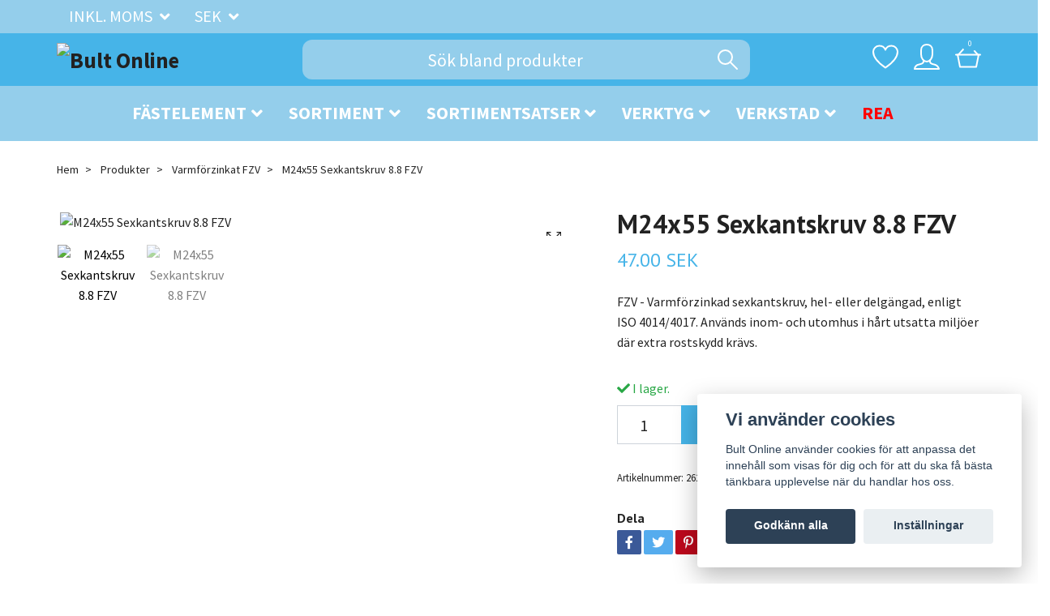

--- FILE ---
content_type: text/html; charset=utf-8
request_url: https://bultonline.se/produkter/66-varmforzinkat-fzv/m24x55-sexkantskruv-88-fzv
body_size: 44488
content:
<!DOCTYPE html>
<html class="no-javascript" lang="sv">
<head><script>var fbPixelEventId = Math.floor(Math.random() * 9000000000) + 1000000000;</script><meta property="ix:host" content="cdn.quickbutik.com/images"><meta http-equiv="Content-Type" content="text/html; charset=utf-8">
<title>M24x55 Sexkantskruv 8.8 FZV - Bult Online</title>
<meta name="author" content="Quickbutik">
<meta name="description" content="FZV - Varmförzinkad sexkantskruv, hel- eller delgängad, enligt ISO 4014/4017. Används inom- och utomhus i hårt utsatta miljöer där extra rostskydd krävs.">
<meta property="og:description" content="FZV - Varmförzinkad sexkantskruv, hel- eller delgängad, enligt ISO 4014/4017. Används inom- och utomhus i hårt utsatta miljöer där extra rostskydd krävs.">
<meta property="og:title" content="M24x55 Sexkantskruv 8.8 FZV - Bult Online">
<meta property="og:url" content="https://bultonline.se/produkter/66-varmforzinkat-fzv/m24x55-sexkantskruv-88-fzv">
<meta property="og:site_name" content="Bult Online">
<meta property="og:type" content="website">
<meta property="og:image" content="https://cdn.quickbutik.com/images/26178p/products/645deaffa266c.png">
<meta property="twitter:card" content="summary">
<meta property="twitter:title" content="Bult Online">
<meta property="twitter:description" content="FZV - Varmförzinkad sexkantskruv, hel- eller delgängad, enligt ISO 4014/4017. Används inom- och utomhus i hårt utsatta miljöer där extra rostskydd krävs.">
<meta property="twitter:image" content="https://cdn.quickbutik.com/images/26178p/products/645deaffa266c.png">
<meta name="viewport" content="width=device-width, initial-scale=1, maximum-scale=1">
<script>document.documentElement.classList.remove('no-javascript');</script><!-- Vendor Assets --><link rel="stylesheet" href="https://use.fontawesome.com/releases/v5.15.4/css/all.css">
<link href="https://storage.quickbutik.com/stores/26178p/templates/swift-23/css/assets.min.css?27489" rel="stylesheet">
<!-- Theme Stylesheet --><link href="https://storage.quickbutik.com/stores/26178p/templates/swift-23/css/theme-main.css?27489" rel="stylesheet">
<link href="https://storage.quickbutik.com/stores/26178p/templates/swift-23/css/theme-sub.css?27489" rel="stylesheet">
<link href="https://storage.quickbutik.com/stores/26178p/templates/swift-23/css/custom.css?27489" rel="stylesheet">
<!-- Google Fonts --><link href="//fonts.googleapis.com/css?family=Source+Sans+Pro:400,700%7CPT+Sans:400,700" rel="stylesheet" type="text/css"  media="all" /><!-- Favicon--><link rel="icon" type="image/png" href="https://cdn.quickbutik.com/images/26178p/templates/swift-23/assets/favicon.png?s=27489&auto=format">
<link rel="canonical" href="https://bultonline.se/produkter/66-varmforzinkat-fzv/m24x55-sexkantskruv-88-fzv">
<!-- Tweaks for older IEs--><!--[if lt IE 9]>
      <script src="https://oss.maxcdn.com/html5shiv/3.7.3/html5shiv.min.js"></script>
      <script src="https://oss.maxcdn.com/respond/1.4.2/respond.min.js"></script
    ><![endif]--><style>.hide { display: none; }</style>
<script type="text/javascript" defer>document.addEventListener('DOMContentLoaded', () => {
    document.body.setAttribute('data-qb-page', 'product');
});</script><script src="/assets/shopassets/cookieconsent/cookieconsent.js?v=230"></script>
<style>
    html.force--consent,
    html.force--consent body{
        height: auto!important;
        width: 100vw!important;
    }
</style>

    <script type="text/javascript">
    var qb_cookieconsent = initCookieConsent();
    var qb_cookieconsent_blocks = [{"title":"Vi anv\u00e4nder cookies","description":"Bult Online anv\u00e4nder cookies f\u00f6r att anpassa det inneh\u00e5ll som visas f\u00f6r dig och f\u00f6r att du ska f\u00e5 b\u00e4sta t\u00e4nkbara upplevelse n\u00e4r du handlar hos oss."},{"title":"N\u00f6dv\u00e4ndiga cookies *","description":"Dessa cookies \u00e4r n\u00f6dv\u00e4ndiga f\u00f6r att butiken ska fungera korrekt och g\u00e5r inte att st\u00e4nga av utan att beh\u00f6va l\u00e4mna denna webbplats. De anv\u00e4nds f\u00f6r att funktionalitet som t.ex. varukorg, skapa ett konto och annat ska fungera korrekt.","toggle":{"value":"basic","enabled":true,"readonly":true}},{"title":"Statistik och prestanda","description":"Dessa cookies g\u00f6r att vi kan r\u00e4kna bes\u00f6k och trafik och d\u00e4rmed ta reda p\u00e5 saker som vilka sidor som \u00e4r mest popul\u00e4ra och hur bes\u00f6karna r\u00f6r sig p\u00e5 v\u00e5r webbplats. All information som samlas in genom dessa cookies \u00e4r sammanst\u00e4lld, vilket inneb\u00e4r att den \u00e4r anonym. Om du inte till\u00e5ter dessa cookies kan vi inte ge dig en lika skr\u00e4ddarsydd upplevelse.","toggle":{"value":"analytics","enabled":false,"readonly":false},"cookie_table":[{"col1":"_ga","col2":"google.com","col3":"2 years","col4":"Google Analytics"},{"col1":"_gat","col2":"google.com","col3":"1 minute","col4":"Google Analytics"},{"col1":"_gid","col2":"google.com","col3":"1 day","col4":"Google Analytics"}]},{"title":"Marknadsf\u00f6ring","description":"Dessa cookies st\u00e4lls in via v\u00e5r webbplats av v\u00e5ra annonseringspartner f\u00f6r att skapa en profil f\u00f6r dina intressen och visa relevanta annonser p\u00e5 andra webbplatser. De lagrar inte direkt personlig information men kan identifiera din webbl\u00e4sare och internetenhet. Om du inte till\u00e5ter dessa cookies kommer du att uppleva mindre riktad reklam.","toggle":{"value":"marketing","enabled":false,"readonly":false}}];
</script>
    <!-- Google Tag Manager -->
    <script>
    window.dataLayer = window.dataLayer || [];

    // Set default consent state
    dataLayer.push({
        'event': 'default_consent',
        'consent': {
            'analytics_storage': 'denied',
            'ad_storage': 'denied',
            'ad_user_data': 'denied',
            'ad_personalization': 'denied',
            'wait_for_update': 500
        }
    });

    // Check for existing consent on page load
    if (typeof qb_cookieconsent !== 'undefined') {
        const getConsentLevel = (category) => qb_cookieconsent.allowedCategory(category) ? 'granted' : 'denied';

        dataLayer.push({
            'event': 'update_consent',
            'consent': {
                'analytics_storage': getConsentLevel('analytics'),
                'ad_storage': getConsentLevel('marketing'),
                'ad_user_data': getConsentLevel('marketing'),
                'ad_personalization': getConsentLevel('marketing')
            }
        });
    }

    // Initialize GTM
    (function(w,d,s,l,i){w[l]=w[l]||[];w[l].push({'gtm.start':
    new Date().getTime(),event:'gtm.js'});var f=d.getElementsByTagName(s)[0],
    j=d.createElement(s),dl=l!='dataLayer'?'&l='+l:'';j.async=true;j.src=
    'https://www.googletagmanager.com/gtm.js?id='+i+dl;f.parentNode.insertBefore(j,f);
    })(window,document,'script','dataLayer','GTM-PMQBC6L');

    // Handle consent updates for GTM
    document.addEventListener('QB_CookieConsentAccepted', function(event) {
        const cookie = qbGetEvent(event).cookie;
        const getConsentLevel = (level) => (cookie && cookie.level && cookie.level.includes(level)) ? 'granted' : 'denied';

        dataLayer.push({
            'event': 'update_consent',
            'consent': {
                'analytics_storage': getConsentLevel('analytics'),
                'ad_storage': getConsentLevel('marketing'),
                'ad_user_data': getConsentLevel('marketing'),
                'ad_personalization': getConsentLevel('marketing')
            }
        });
    });
    </script>
    <!-- End Google Tag Manager -->

    <!-- Google Tag Manager (noscript) -->
    <noscript><iframe src="https://www.googletagmanager.com/ns.html?id=GTM-PMQBC6L"
    height="0" width="0" style="display:none;visibility:hidden"></iframe></noscript>
    <!-- End Google Tag Manager (noscript) -->
    <!-- Google Analytics 4 -->
    <script async src="https://www.googletagmanager.com/gtag/js?id=G-E29YGZN0EM"></script>
    <script>
        window.dataLayer = window.dataLayer || [];
        function gtag(){dataLayer.push(arguments);}

        gtag('consent', 'default', {
            'analytics_storage': 'denied',
            'ad_storage': 'denied',
            'ad_user_data': 'denied',
            'ad_personalization': 'denied',
            'wait_for_update': 500,
        });

        const getConsentForCategory = (category) => (typeof qb_cookieconsent == 'undefined' || qb_cookieconsent.allowedCategory(category)) ? 'granted' : 'denied';

        if (typeof qb_cookieconsent == 'undefined' || qb_cookieconsent.allowedCategory('analytics') || qb_cookieconsent.allowedCategory('marketing')) {
            const analyticsConsent = getConsentForCategory('analytics');
            const marketingConsent = getConsentForCategory('marketing');

            gtag('consent', 'update', {
                'analytics_storage': analyticsConsent,
                'ad_storage': marketingConsent,
                'ad_user_data': marketingConsent,
                'ad_personalization': marketingConsent,
            });
        }

        // Handle consent updates for GA4
        document.addEventListener('QB_CookieConsentAccepted', function(event) {
            const cookie = qbGetEvent(event).cookie;
            const getConsentLevel = (level) => (cookie && cookie.level && cookie.level.includes(level)) ? 'granted' : 'denied';

            gtag('consent', 'update', {
                'analytics_storage': getConsentLevel('analytics'),
                'ad_storage': getConsentLevel('marketing'),
                'ad_user_data': getConsentLevel('marketing'),
                'ad_personalization': getConsentLevel('marketing'),
            });
        });

        gtag('js', new Date());
        gtag('config', 'G-E29YGZN0EM', { 'allow_enhanced_conversions' : true } );
gtag('config', 'AW-474849273', { 'allow_enhanced_conversions' : true } );
gtag('event', 'page_view', JSON.parse('{"ecomm_pagetype":"product","ecomm_prodid":"2621","ecomm_totalvalue":47,"currency":"SEK","send_to":"AW-474849273"}'));
gtag('event', 'view_item', JSON.parse('{"currency":"SEK","value":"47","items":[{"item_name":"M24x55 Sexkantskruv 8.8 FZV","item_id":"2621","price":"47","item_category":"Varmförzinkat FZV","item_variant":"","quantity":"1","description":"<p><span style=&quot;font-size: 24px;&quot;><span style=&quot;color: rgb(44, 130, 201);&quot;><span style=&quot;font-family: Arial,Helvetica,sans-serif;&quot;><strong>M24x55 Sexkantskruv 8.8 FZV<\/strong><\/span><\/span><\/span><\/p><p><span style=&quot;font-size: 24px;&quot;><span style=&quot;font-family: Arial,Helvetica,sans-serif;&quot;><em>En rostskyddad varmf&ouml;rzinkad sexkantskruv enligt ISO 4014\/4017.<\/em><\/span><br><span style=&quot;font-family: Arial,Helvetica,sans-serif;&quot;><em>F&ouml;r anv&auml;ndning i huvudsak utomhus i konstruktioner d&auml;r krav p&aring; h&ouml;gt rostskydd f&ouml;religger.<br>Helg&auml;ngad eller delg&auml;ngad beroende p&aring; dimension, se produktbild.<\/em><\/span><\/span><\/p><ul type=&quot;disc&quot;><li><span style=&quot;font-size: 16px;&quot;><span style=&quot;font-family: Arial,Helvetica,sans-serif;&quot;><strong>Artikelnamn:<\/strong> <em>M6S\/H M24x55 8.8 FZV<\/em><\/span><\/span><\/li><li><span style=&quot;font-size: 16px;&quot;><span style=&quot;font-family: Arial,Helvetica,sans-serif;&quot;><strong>Ben&auml;mning:<\/strong> <em>M6S\/H<\/em><\/span><\/span><\/li><li><span style=&quot;font-size: 16px;&quot;><span style=&quot;font-family: Arial,Helvetica,sans-serif;&quot;><strong>Diameter, mm:<\/strong><em>&amp;nbsp;24,0<\/em><\/span><\/span><\/li><li><span style=&quot;font-size: 16px;&quot;><span style=&quot;font-family: Arial,Helvetica,sans-serif;&quot;><strong>Skruvl&auml;ngd, mm:<\/strong><em>&amp;nbsp;55,0<\/em><\/span><\/span><\/li><li><span style=&quot;font-size: 16px;&quot;><span style=&quot;font-family: Arial,Helvetica,sans-serif;&quot;><strong>Nyckelvidd, mm:<\/strong><em>&amp;nbsp;36<\/em><\/span><\/span><\/li><li><span style=&quot;font-size: 16px;&quot;><span style=&quot;font-family: Arial,Helvetica,sans-serif;&quot;><strong>G&auml;ngtyp:<\/strong><em><strong>&amp;nbsp;<\/strong>Metrisk<\/em><\/span><\/span><\/li><li><span style=&quot;font-size: 16px;&quot;><span style=&quot;font-family: Arial,Helvetica,sans-serif;&quot;><strong>H&aring;llfasthetsklass:<\/strong> <em>8.8<\/em><\/span><\/span><\/li><li><span style=&quot;font-size: 16px;&quot;><span style=&quot;font-family: Arial,Helvetica,sans-serif;&quot;><strong>Standard:<\/strong> <em>ISO 4014 (delg&auml;ngad) &ndash; ISO 4017 (helg&auml;ngad)<\/em><\/span><\/span><\/li><li><span style=&quot;font-size: 16px;&quot;><span style=&quot;font-family: Arial,Helvetica,sans-serif;&quot;><strong>Ytbehandling:<\/strong><em>&amp;nbsp;FZV - varmf&ouml;rzinkning<\/em><\/span><\/span><\/li><\/ul>","image_url":"https%3A%2F%2Fcdn.quickbutik.com%2Fimages%2F26178p%2Fproducts%2F645deaffa266c.png"}]}'));

        const gaClientIdPromise = new Promise(resolve => {
            gtag('get', 'G-E29YGZN0EM', 'client_id', resolve);
        });
        const gaSessionIdPromise = new Promise(resolve => {
            gtag('get', 'G-E29YGZN0EM', 'session_id', resolve);
        });

        Promise.all([gaClientIdPromise, gaSessionIdPromise]).then(([gaClientId, gaSessionId]) => {
            var checkoutButton = document.querySelector("a[href='/cart/index']");
            if (checkoutButton) {
                checkoutButton.onclick = function() {
                    var query = new URLSearchParams({
                        ...(typeof qb_cookieconsent == 'undefined' || qb_cookieconsent.allowedCategory('analytics') ? {
                            gaClientId,
                            gaSessionId,
                        } : {}),
                        consentCategories: [
                            ...(typeof qb_cookieconsent == 'undefined' || qb_cookieconsent.allowedCategory('analytics')) ? ['analytics'] : [],
                            ...(typeof qb_cookieconsent == 'undefined' || qb_cookieconsent.allowedCategory('marketing')) ? ['marketing'] : [],
                        ],
                    });
                    this.setAttribute("href", "/cart/index?" + query.toString());
                };
            }
        });
    </script>
    <!-- End Google Analytics 4 --></head>
<body>
    <header class="header">
   <!-- Section: Top Bar-->
   <div class="top-bar  text-lg">
      <div class="container py-1">
         <div class="row align-items-center">
            <div class="col-12 col-lg-auto px-0">
               <ul class="mb-0  d-flex text-center text-sm-left justify-content-center justify-content-lg-start list-unstyled">
                  <!-- Component: Language Dropdown-->
                  <!-- Component: Tax Dropdown-->
                  <li class="col-auto">
                     <div class="dropdown">
                        <a id="taxDropdown" href="#" data-toggle="dropdown" data-display="static" aria-haspopup="true"
                           aria-expanded="false" class="dropdown-toggle topbar-link">
                        Inkl. moms
                        </a>
                        <div aria-labelledby="taxDropdown" class="dropdown-menu dropdown-menu-left">
                           <a class="taxlink dropdown-item" title="Priser är exkl. moms. Klicka för att växla om till inkl. moms."
                              href="?tax-reverse">
                           Exkl. moms
                           </a>
                        </div>
                     </div>
                  </li>
                  <!-- Currency Dropdown-->
                  <li class="list-inline-item col-auto">
                     <div class="dropdown ml-0">
                        <a id="currencyDropdown" href="#" data-toggle="dropdown" data-display="static" aria-haspopup="true"
                           aria-expanded="false" class="dropdown-toggle topbar-link">
                        SEK
                        </a>
                        <div class="dropdown-menu dropdown-menu-left">
                           <a href="https://bultonline.se/produkter/66-varmforzinkat-fzv/m24x55-sexkantskruv-88-fzv?currency=DKK" class="dropdown-item">DKK</a>
                           <a href="https://bultonline.se/produkter/66-varmforzinkat-fzv/m24x55-sexkantskruv-88-fzv?currency=EUR" class="dropdown-item">EUR</a>
                           <a href="https://bultonline.se/produkter/66-varmforzinkat-fzv/m24x55-sexkantskruv-88-fzv?currency=SEK" class="dropdown-item">SEK</a>
                        </div>
                     </div>
                  </li>
               </ul>
            </div>
            <!-- Component: Top information -->
         </div>
      </div>
   </div>
   <!-- /Section: Top Bar -->
   <!-- Section: Main Header -->
   <div class="navbar-position"></div>
   <nav class="navbar-expand-lg navbar-light ">
      <div class="container pt-lg-2">
         <div class="row">
            <div class="navbar col-12 px-lg-0 py-0">
               <div class="list-inline-item order-0 d-lg-none col-auto p-0 outline-none">
                  <a href="#" data-toggle="modal" data-target="#sidebarLeft" class="text-hover-primary">
                    <svg version="1.1" id="Capa_1" xmlns="http://www.w3.org/2000/svg" xmlns:xlink="http://www.w3.org/1999/xlink" x="0px" y="0px"
                	 width="24.75px" height="24.75px" viewBox="0 0 24.75 24.75" xml:space="preserve" class="burger-new navbar-icon">
                    <g>
                    	<path d="M0,3.875c0-1.104,0.896-2,2-2h20.75c1.104,0,2,0.896,2,2s-0.896,2-2,2H2C0.896,5.875,0,4.979,0,3.875z M22.75,10.375H2
                    		c-1.104,0-2,0.896-2,2c0,1.104,0.896,2,2,2h20.75c1.104,0,2-0.896,2-2C24.75,11.271,23.855,10.375,22.75,10.375z M22.75,18.875H2
                    		c-1.104,0-2,0.896-2,2s0.896,2,2,2h20.75c1.104,0,2-0.896,2-2S23.855,18.875,22.75,18.875z"/>
                    </g>
                    </svg>
                    <!--
                     <svg class="svg-icon navbar-icon">
                        <use xlink:href="#menu-hamburger-1"></use>
                     </svg>
                    -->
                  </a>
               </div>
               <a href="https://bultonline.se" title="Bult Online"
                  class="navbar-brand order-1 order-lg-1 text-center text-md-left col-auto p-0">
               
               <img alt="Bult Online" class="img-fluid img-logo" srcset="https://cdn.quickbutik.com/images/26178p/templates/swift-23/assets/logo.png?s=27489&auto=format&dpr=1 1x, https://cdn.quickbutik.com/images/26178p/templates/swift-23/assets/logo.png?s=27489&auto=format&dpr=2 2x, https://cdn.quickbutik.com/images/26178p/templates/swift-23/assets/logo.png?s=27489&auto=format&dpr=3 3x"
                  src="https://cdn.quickbutik.com/images/26178p/templates/swift-23/assets/logo.png?s=27489&auto=format">
               </a>
               <form action="/shop/search" method="get"
                  class="d-lg-flex order-lg-3 d-none my-lg-0 flex-grow-1 top-searchbar text-center col-auto px-4">
                  <div class="search-wrapper input-group">
                     <input type="text" name="s" placeholder="Sök bland produkter" aria-label="Search"
                        aria-describedby="button-search-desktop" class="form-control pl-3 border-0" />
                     <div class="input-group-append ml-0">
                        <button id="button-search-desktop" type="submit" class="btn py-0 btn-underlined border-0">
                           <svg class="svg-icon navbar-icon">
                              <use xlink:href="#search-1"></use>
                           </svg>
                        </button>
                     </div>
                  </div>
               </form>
               <ul class="list-inline order-2 order-lg-4 mb-0 text-right col-auto p-0 outline-none">
                  <li class="list-inline-item mr-3 d-lg-inline-block d-none">
                     <a href="/shop/wishlist" class="text-hover-primary position-relative d-flex align-items-center">
                        <svg class="svg-icon navbar-icon">
                           <use xlink:href="#heart-1"></use>
                        </svg>
                        <span class="color-text-base"></span>
                     </a>
                  </li>
                  <li class="list-inline-item mr-3 d-lg-inline-block d-none">
                     <a href="/customer/login" class="text-hover-primary p-0 d-flex align-items-center">
                        <svg class="svg-icon navbar-icon">
                           <use xlink:href="#avatar-1"></use>
                        </svg>
                        <span
                           class="color-text-base"></span>
                     </a>
                  </li>
                  <li class="list-inline-item">
                     <a href="#" data-toggle="modal" data-target="#sidebarCart"
                        class="position-relative text-hover-primary d-flex align-items-center qs-cart-view">
                        <svg class="svg-icon navbar-icon">
                           <use xlink:href="#shopping-basket-1"></use>
                        </svg>
                        <div class="navbar-icon-badge icon-count text-white primary-bg basket-count-items">0
                        </div>
                        <span class="d-none d-sm-inline color-text-base">
                        </span>
                     </a>
                  </li>
               </ul>
            </div>
         </div>
      </div>
      <div class="pt-2">
         <div class="row navbar-bg px-0 mainmenu_font_size" data-fontsize="22">
            <ul class="container navbar-nav d-none d-lg-flex mt-lg-0 py-2 justify-content-center flex-wrap">
            
              
              <li class="nav-item has-dropdown on-hover">
                <a href="/fastelement" aria-haspopup="true" aria-expanded="false" class="nav-link dropdown-toggle">Fästelement</a>
                </li>
            	<div class="subnav fullbredd subnav1210">
            		<div class="subnav_items">
            			<ul>
            				<li class="dropdown-submenu position-relative">
                                <a id="categoryDropdown641" href="#" data-toggle="dropdown" aria-haspopup="true" aria-expanded="false"
                                  class="dropdown-item dropdown-toggle" data-display="static">Sexkantskruv</a>
                    
                                <ul aria-labelledby="categoryDropdown641"
                                  class="dropdown-menu menu-grid ">
                                  <li><a href="/blankforzinkat-fzb/bultar-helgangad-sexkantskruv" class=" dropdown-item">Helgängad 8.8 FZB</a></li>
                                  <li><a href="/blankforzinkat-fzb/bult-delgangad-sexkantskruv" class=" dropdown-item">Delgängad 8.8 FZB</a></li>
                                  <li><a href="/produkter/66-varmforzinkat-fzv/sexkantskruv-fzvv" class=" dropdown-item">Sexkantskruv FZV</a></li>
                                  <li><a href="/produkter/rostfri-a4/sexkantskruv-a4" class=" dropdown-item">Sexkantskruv A4</a></li>
                                  <li><a href="/produkter/obehandlat-obeh/sexkantskruv-obeh-109" class=" dropdown-item">Sexkantskruv 10.9</a></li>
                                  <li><a href="/produkter/obehandlat-obeh/sexkantskruv-obeh-129" class=" dropdown-item">Sexkantskruv 12.9</a></li>
                                  <li><a href="/blankforzinkat-fzb/flansskruv-88-fzb" class=" dropdown-item">Flänsskruv 8.8 FZB</a></li>
                                  <li><a href="/tumskruv-unc-88" class=" dropdown-item">Tumskruv UNC 8.8</a></li>
                                  <li><a href="/blankforzinkat-fzb/65-fingangad-88-fzb" class=" dropdown-item">Fingängad 8.8 FZB</a></li>
                                </ul>
                            </li>
        				</ul>
            			<ul>
            				<li class="dropdown-submenu position-relative">
                                <a id="categoryDropdown883" href="#" data-toggle="dropdown" aria-haspopup="true" aria-expanded="false"
                                  class="dropdown-item dropdown-toggle" data-display="static">Insexskruv</a>
                    
                                <ul aria-labelledby="categoryDropdown883"
                                  class="dropdown-menu menu-grid ">
                                  <li><a href="/produkter/bult-insexskruv" class=" dropdown-item">Insexskruv 8.8 FZB</a></li>
                                  <li><a href="/produkter/bult-insexskruv/insex-kullrig-109-obeh" class=" dropdown-item">Insex kullrig 10.9 OBEH</a></li>
                                  <li><a href="/produkter/insexskruv-129-obeh" class=" dropdown-item">Insexskruv 12.9 OBEH</a></li>
                                  <li><a href="/produkter/rostfri-a4/insexskruv-a4" class=" dropdown-item">Insexskruv A4</a></li>
                                  <li><a href="/produkter/bult-insexskruv/insexskruv-forsankt-109-fzb" class=" dropdown-item">Insex försänkt 10.9 FZB</a></li>
                                </ul>
                            </li>
        				</ul>
            			<ul>
            				<li class="dropdown-submenu position-relative">
                                <a id="categoryDropdown1085" href="#" data-toggle="dropdown" aria-haspopup="true" aria-expanded="false"
                                  class="dropdown-item dropdown-toggle" data-display="static">Muttrar</a>
                    
                                <ul aria-labelledby="categoryDropdown1085"
                                  class="dropdown-menu menu-grid ">
                                  <li><a href="/mutter-8-fzb/lasmutter" class=" dropdown-item">Låsmutter</a></li>
                                  <li><a href="/mutter-8-fzb/sexkantmutter" class=" dropdown-item">Sexkantmutter</a></li>
                                  <li><a href="/mutter-8-fzb/vingmutter" class=" dropdown-item">Vingmutter</a></li>
                                  <li><a href="/mutter-8-fzb/lag-sexkantsmutter" class=" dropdown-item">Låg Mutter</a></li>
                                  <li><a href="/mutter-8-fzb/skarvmutter" class=" dropdown-item">Skarvmutter</a></li>
                                  <li><a href="/mutter-8-fzb/flansmutter" class=" dropdown-item">Flänsmutter</a></li>
                                  <li><a href="/mutter-8-fzb/fyrkantmutter" class=" dropdown-item">Fyrkantmutter</a></li>
                                  <li><a href="/mutter-8-fzb/islagsmutter" class=" dropdown-item">Islagsmutter</a></li>
                                  <li><a href="/mutter-8-fzb/palmutter" class=" dropdown-item">Palmutter</a></li>
                                </ul>
                            </li>
        				</ul>
            			<ul>
            				<li class="dropdown-submenu position-relative">
                                <a id="categoryDropdown1102" href="#" data-toggle="dropdown" aria-haspopup="true" aria-expanded="false"
                                  class="dropdown-item dropdown-toggle" data-display="static">Brickor</a>
                    
                                <ul aria-labelledby="categoryDropdown1102"
                                  class="dropdown-menu menu-grid ">
                                  <li><a href="/brickor/planbricka" class=" dropdown-item">Planbricka</a></li>
                                  <li><a href="/brickor/fjaderbricka" class=" dropdown-item">Fjäderbricka</a></li>
                                  <li><a href="/brickor/fyrkant" class=" dropdown-item">Fyrkant</a></li>
                                  <li><a href="/brickor/lasbrickor" class=" dropdown-item">Låsbrickor</a></li>
                                  <li><a href="/brickor/nord-lock" class=" dropdown-item">Nord-Lock</a></li>
                                  <li><a href="/brickor/karosseribricka" class=" dropdown-item">Karosseribricka</a></li>
                                  <li><a href="/brickor/svarvad-tjockbricka" class=" dropdown-item">Svarvad Tjockbricka</a></li>
                                </ul>
                            </li>
        				</ul>
            			<ul>
            				<li class="dropdown-submenu position-relative">
                                <a id="categoryDropdown884" href="#" data-toggle="dropdown" aria-haspopup="true" aria-expanded="false"
                                  class="dropdown-item dropdown-toggle" data-display="static">Gängstång</a>
                    
                                <ul aria-labelledby="categoryDropdown884"
                                  class="dropdown-menu menu-grid ">
                                  <li><a href="/produkter/16-gangstang/gangstang-88-fzb" class=" dropdown-item">Gängstång 8.8 FZB</a></li>
                                  <li><a href="/produkter/16-gangstang/gangstang-88-fingangad" class=" dropdown-item">Gängstång 8.8 Fingängad</a></li>
                                  <li><a href="/produkter/16-gangstang/gangstang-129-obeh" class=" dropdown-item">Gängstång 10.9 OBEH</a></li>
                                  <li><a href="/produkter/16-gangstang/33-gangstang-129-obeh" class=" dropdown-item">Gängstång 12.9 OBEH</a></li>
                                  <li><a href="/produkter/16-gangstang/gangstang-tum-unc-48" class=" dropdown-item">Gängstång 4.8 Tum UNC</a></li>
                                  <li><a href="/produkter/66-varmforzinkat-fzv/gangstang-fzv" class=" dropdown-item">Gängstång FZV</a></li>
                                  <li><a href="/produkter/rostfri-a4/gangstang-a4" class=" dropdown-item">Gängstång A4</a></li>
                                </ul>
                            </li>
        				</ul>
            			<ul>
            				<li class="dropdown-submenu position-relative">
                                <a id="categoryDropdown1182" href="#" data-toggle="dropdown" aria-haspopup="true" aria-expanded="false"
                                  class="dropdown-item dropdown-toggle" data-display="static">Vagnsbult</a>
                    
                                <ul aria-labelledby="categoryDropdown1182"
                                  class="dropdown-menu menu-grid ">
                                  <li><a href="/produkter/vagnsbult/vagnsbult-88-fzb" class=" dropdown-item">Vagnsbult 8.8 FZB</a></li>
                                  <li><a href="/produkter/vagnsbult/vagnsbult-46-fzb" class=" dropdown-item">Vagnsbult 4.6 FZB</a></li>
                                </ul>
                            </li>
        				</ul>
            			<ul>
            				<li class="dropdown-submenu position-relative">
                                <a id="categoryDropdown1157" href="#" data-toggle="dropdown" aria-haspopup="true" aria-expanded="false"
                                  class="dropdown-item dropdown-toggle" data-display="static">Passkruvar</a>
                    
                                <ul aria-labelledby="categoryDropdown1157"
                                  class="dropdown-menu menu-grid ">
                                  <li><a href="/passkruvar/passskruv-insex-129" class=" dropdown-item">Insex 12.9</a></li>
                                </ul>
                            </li>
        				</ul>
            			<ul>
            				<li class="dropdown-submenu position-relative">
                                <a id="categoryDropdown546" href="#" data-toggle="dropdown" aria-haspopup="true" aria-expanded="false"
                                  class="dropdown-item dropdown-toggle" data-display="static">Slangklämmor</a>
                    
                                <ul aria-labelledby="categoryDropdown546"
                                  class="dropdown-menu menu-grid ">
                                  <li><a href="/slangklammor/aba-gummiklammer" class=" dropdown-item">ABA Gummiklammer</a></li>
                                  <li><a href="/slangklammor/aba-slangklamma" class=" dropdown-item">ABA Slangklämma</a></li>
                                  <li><a href="/slangklammor/aba-mini-klamma" class=" dropdown-item">ABA Mini-Klämma</a></li>
                                </ul>
                            </li>
        				</ul>
            			<ul>
            				<li class="dropdown-submenu position-relative">
                                <a id="categoryDropdown550" href="#" data-toggle="dropdown" aria-haspopup="true" aria-expanded="false"
                                  class="dropdown-item dropdown-toggle" data-display="static">Smörjnipplar</a>
                    
                                <ul aria-labelledby="categoryDropdown550"
                                  class="dropdown-menu menu-grid ">
                                  <li><a href="/smorjnipplar/90gr-fzb" class=" dropdown-item">90gr FZB</a></li>
                                  <li><a href="/smorjnipplar/rak-fzb" class=" dropdown-item">Rak FZB</a></li>
                                  <li><a href="/smorjnipplar/45gr-fzb" class=" dropdown-item">45gr FZB</a></li>
                                </ul>
                            </li>
        				</ul>
            			<ul>
            				<li class="dropdown-submenu position-relative">
                                <a id="categoryDropdown554" href="#" data-toggle="dropdown" aria-haspopup="true" aria-expanded="false"
                                  class="dropdown-item dropdown-toggle" data-display="static">Låsringar</a>
                    
                                <ul aria-labelledby="categoryDropdown554"
                                  class="dropdown-menu menu-grid ">
                                  <li><a href="/produkter/sga-for-axel-lasring-for-axel/sga-for-axel" class=" dropdown-item">SGA för axel</a></li>
                                  <li><a href="/produkter/sga-for-axel-lasring-for-axel/sgh-for-hal" class=" dropdown-item">SGH för hål</a></li>
                                  <li><a href="/produkter/sga-for-axel-lasring-for-axel/av-for-axel" class=" dropdown-item">AV för Axel</a></li>
                                  <li><a href="/produkter/sga-for-axel-lasring-for-axel/jv-for-hal" class=" dropdown-item">JV för Hål</a></li>
                                  <li><a href="/produkter/sga-for-axel-lasring-for-axel/starlock" class=" dropdown-item">Starlock</a></li>
                                  <li><a href="/produkter/sga-for-axel-lasring-for-axel/starlock-kapsel" class=" dropdown-item">Starlock Kapsel</a></li>
                                  <li><a href="/produkter/sga-for-axel-lasring-for-axel/rs-sparryttare-fzb" class=" dropdown-item">RS Spårryttare FZB</a></li>
                                  <li><a href="/produkter/sga-for-axel-lasring-for-axel/rs-sparryttare-obeh" class=" dropdown-item">RS Spårryttare OBEH</a></li>
                                </ul>
                            </li>
        				</ul>
            			<ul>
            				<li class="dropdown-submenu position-relative">
                                <a id="categoryDropdown1212" href="#" data-toggle="dropdown" aria-haspopup="true" aria-expanded="false"
                                  class="dropdown-item dropdown-toggle" data-display="static">Plåtskruv</a>
                    
                                <ul aria-labelledby="categoryDropdown1212"
                                  class="dropdown-menu menu-grid ">
                                  <li><a href="/platskruv/kullrig" class=" dropdown-item">Kullrig</a></li>
                                  <li><a href="/platskruv/montageskruv" class=" dropdown-item">Montageskruv</a></li>
                                </ul>
                            </li>
        				</ul>
            			<ul>
            				<li class="dropdown-submenu position-relative">
                                <a id="categoryDropdown1221" href="#" data-toggle="dropdown" aria-haspopup="true" aria-expanded="false"
                                  class="dropdown-item dropdown-toggle" data-display="static">Träskruv</a>
                    
                                <ul aria-labelledby="categoryDropdown1221"
                                  class="dropdown-menu menu-grid ">
                                  <li><a href="/fastelement/traskruv/forsankt" class=" dropdown-item">Försänkt</a></li>
                                  <li><a href="/fastelement/traskruv/sexkant/fransk-skruv-a4" class=" dropdown-item">Fransk skruv A4</a></li>
                                  <li><a href="/fastelement/traskruv/sexkant/fransk-traskruv-fzv" class=" dropdown-item">Fransk Träskruv FZV</a></li>
                                </ul>
                            </li>
        				</ul>

            		</div>
            	</div>
              </li>
              
              <li class="nav-item has-dropdown on-hover">
                <a href="/skruvsortiment" aria-haspopup="true" aria-expanded="false" class="nav-link dropdown-toggle">Sortiment</a>
                </li>
            	<div class="subnav fullbredd subnav1036">
            		<div class="subnav_items">
            			<ul>
            				<li class="dropdown-submenu position-relative">
                                <a id="categoryDropdown1039" href="#" data-toggle="dropdown" aria-haspopup="true" aria-expanded="false"
                                  class="dropdown-item dropdown-toggle" data-display="static">Sexkantskruv</a>
                    
                                <ul aria-labelledby="categoryDropdown1039"
                                  class="dropdown-menu menu-grid ">
                                  <li><a href="/skruvsortiment/sexkant-88-fzb" class=" dropdown-item">Sexkant 8.8 FZB</a></li>
                                  <li><a href="/skruvsortiment/sexkant-88-fzv" class=" dropdown-item">Sexkant 8.8 FZV</a></li>
                                  <li><a href="/skruvsortiment/sexkant-a4-80" class=" dropdown-item">Sexkant A4-80</a></li>
                                  <li><a href="/skruvsortiment/sexkantskruv-sortiment/sexkant-129-obeh" class=" dropdown-item">Sexkant 12.9 Obeh</a></li>
                                </ul>
                            </li>
        				</ul>
            			<ul>
            				<li class="dropdown-submenu position-relative">
                                <a id="categoryDropdown1044" href="#" data-toggle="dropdown" aria-haspopup="true" aria-expanded="false"
                                  class="dropdown-item dropdown-toggle" data-display="static">Insexskruv</a>
                    
                                <ul aria-labelledby="categoryDropdown1044"
                                  class="dropdown-menu menu-grid ">
                                  <li><a href="/skruvsortiment/insex-88-fzb-sortiment" class=" dropdown-item">Insex 8.8 FZB</a></li>
                                  <li><a href="/insexskruv-sortiment/insex-129-obeh" class=" dropdown-item">Insex 12.9 Obeh</a></li>
                                </ul>
                            </li>
        				</ul>
            			<ul>
            				<li class="dropdown-submenu position-relative">
                                <a id="categoryDropdown1081" href="#" data-toggle="dropdown" aria-haspopup="true" aria-expanded="false"
                                  class="dropdown-item dropdown-toggle" data-display="static">Försänkt Insex</a>
                    
                                <ul aria-labelledby="categoryDropdown1081"
                                  class="dropdown-menu menu-grid ">
                                  <li><a href="/skruvsortiment/forsankt-insex/forsankt-insex-109" class=" dropdown-item">Försänkt Insex 10.9</a></li>
                                </ul>
                            </li>
        				</ul>
            			<ul>
            				<li class="dropdown-submenu position-relative">
                                <a id="categoryDropdown1053" href="#" data-toggle="dropdown" aria-haspopup="true" aria-expanded="false"
                                  class="dropdown-item dropdown-toggle" data-display="static">Flänsskruv</a>
                    
                                <ul aria-labelledby="categoryDropdown1053"
                                  class="dropdown-menu menu-grid ">
                                  <li><a href="/skruvsortiment/flansskruv-sortiment/flansskruv-88-fzb-sortiment" class=" dropdown-item">Flänsskruv 8.8 FZB</a></li>
                                </ul>
                            </li>
        				</ul>
            			<ul>
            				<li class="dropdown-submenu position-relative">
                                <a id="categoryDropdown1051" href="#" data-toggle="dropdown" aria-haspopup="true" aria-expanded="false"
                                  class="dropdown-item dropdown-toggle" data-display="static">Tumskruv</a>
                    
                                <ul aria-labelledby="categoryDropdown1051"
                                  class="dropdown-menu menu-grid ">
                                  <li><a href="/skruvsortiment/tumskruv-sortiment/tum-uncsortiment" class=" dropdown-item">Tum UNC</a></li>
                                  <li><a href="/skruvsortiment/tumskruv-sortiment/tum-unf-sortiment" class=" dropdown-item">Tum UNF Sortiment</a></li>
                                </ul>
                            </li>
        				</ul>
            			<ul>
            				<li class="dropdown-submenu position-relative">
                                <a id="categoryDropdown1049" href="#" data-toggle="dropdown" aria-haspopup="true" aria-expanded="false"
                                  class="dropdown-item dropdown-toggle" data-display="static">Mutter</a>
                    
                                <ul aria-labelledby="categoryDropdown1049"
                                  class="dropdown-menu menu-grid ">
                                  <li><a href="/skruvsortiment/95-mutter/59-mutter-fzb-sortiment" class=" dropdown-item">Mutter FZB</a></li>
                                  <li><a href="/skruvsortiment/95-mutter/kupolmutter" class=" dropdown-item">kupolmutter</a></li>
                                </ul>
                            </li>
        				</ul>
            			<ul>
            				<li class="dropdown-submenu position-relative">
                                <a id="categoryDropdown1040" href="#" data-toggle="dropdown" aria-haspopup="true" aria-expanded="false"
                                  class="dropdown-item dropdown-toggle" data-display="static">Gängstång</a>
                    
                                <ul aria-labelledby="categoryDropdown1040"
                                  class="dropdown-menu menu-grid ">
                                  <li><a href="/skruvsortiment/gangstang-sortiment/gangstang-88-fzb-sortiment" class=" dropdown-item">Gängstång 8.8 FZB</a></li>
                                  <li><a href="/skruvsortiment/gangstang-sortiment/gangstang-88-fzv-sortiment" class=" dropdown-item">Gängstång 8.8 FZV</a></li>
                                  <li><a href="/produkter/16-gangstang/gangstang-48-tum-unf" class=" dropdown-item">Gängstång 4.8 Tum UNF</a></li>
                                  <li><a href="/skruvsortiment/gangstang-sortiment/gangstang-88-a4-70-sortiment" class=" dropdown-item">Gängstång 8.8 A4-70</a></li>
                                  <li><a href="/skruvsortiment/gangstang-sortiment/gangstang-129-obeh-sortiment" class=" dropdown-item">Gängstång 12.9 Obeh</a></li>
                                </ul>
                            </li>
        				</ul>
            			<ul>
            				<li class="dropdown-submenu position-relative">
                                <a id="categoryDropdown1286" href="#" data-toggle="dropdown" aria-haspopup="true" aria-expanded="false"
                                  class="dropdown-item dropdown-toggle" data-display="static">Färdiga bultfack</a>
                    
                                <ul aria-labelledby="categoryDropdown1286"
                                  class="dropdown-menu menu-grid ">
                                  <li><a href="/skruvsortiment/fardiga-bultfack/fzb-bultfack" class=" dropdown-item">Sexkant FZB Bultfack</a></li>
                                </ul>
                            </li>
        				</ul>

            		</div>
            	</div>
              </li>
              
              <li class="nav-item has-dropdown on-hover">
                <a href="/sortiment/sortimentsatser" aria-haspopup="true" aria-expanded="false" class="nav-link dropdown-toggle">Sortimentsatser</a>
                </li>
            	<div class="subnav fullbredd subnav809">
            		<div class="subnav_items">
            			<ul>
            				<li class="subnav_lev2"><a class="" href="/sortiment/sortimentsatser/blindnit">Blindnit</a>
        				</ul>
            			<ul>
            				<li class="subnav_lev2"><a class="" href="/sortiment/sortimentsatser/sortiment-brickor">Brickor</a>
        				</ul>
            			<ul>
            				<li class="subnav_lev2"><a class="" href="/sortiment/sortimentsatser/bultskruv">Bult/Skruv</a>
        				</ul>
            			<ul>
            				<li class="subnav_lev2"><a class="" href="/sortiment/sortimentsatser/fjadrar-sprintar">Fjäder/sprint</a>
        				</ul>
            			<ul>
            				<li class="subnav_lev2"><a class="" href="/sortiment/sortimentsatser/gipsankare">Gipsankare</a>
        				</ul>
            			<ul>
            				<li class="subnav_lev2"><a class="" href="/sortiment/sortimentsatser/ganginsats">Gänginsats</a>
        				</ul>
            			<ul>
            				<li class="subnav_lev2"><a class="" href="/sortiment/sortimentsatser/kabelsko">Kabelsko</a>
        				</ul>
            			<ul>
            				<li class="subnav_lev2"><a class="" href="/sortiment/karbinhake">Karbinhake</a>
        				</ul>
            			<ul>
            				<li class="subnav_lev2"><a class="" href="/sortiment/krympslang">Krympslang</a>
        				</ul>
            			<ul>
            				<li class="subnav_lev2"><a class="" href="/sortiment/sortimentsatser/krysskil">Krysskil</a>
        				</ul>
            			<ul>
            				<li class="subnav_lev2"><a class="" href="/sortiment/lasring">Låsring</a>
        				</ul>
            			<ul>
            				<li class="subnav_lev2"><a class="" href="/sortiment/sortimentsatser/monterings-och-expanderclips">Mont.-/expanderclips</a>
        				</ul>
            			<ul>
            				<li class="subnav_lev2"><a class="" href="/sortiment/sortimentsatser/mutter">Mutter</a>
        				</ul>
            			<ul>
            				<li class="subnav_lev2"><a class="" href="/sortiment/nitmutter">Nitmutter</a>
        				</ul>
            			<ul>
            				<li class="subnav_lev2"><a class="" href="/sortiment/o-ring">O-ring</a>
        				</ul>
            			<ul>
            				<li class="subnav_lev2"><a class="" href="/sortiment/sortimentsatser/skruvkrok">Skruvkrok</a>
        				</ul>
            			<ul>
            				<li class="subnav_lev2"><a class="" href="/sortiment/25-slangklammor-aba">Slangklämma</a>
        				</ul>
            			<ul>
            				<li class="subnav_lev2"><a class="" href="/sortiment/smorjnippel">Smörjnippel</a>
        				</ul>
            			<ul>
            				<li class="subnav_lev2"><a class="" href="/sortiment/40-stoppskruv">Stoppskruv</a>
        				</ul>
            			<ul>
            				<li class="subnav_lev2"><a class="" href="/sortiment/sakringar">Säkringar</a>
        				</ul>
            			<ul>
            				<li class="subnav_lev2"><a class="" href="/sortiment/sortimentsatser/tackplugg">Täckplugg</a>
        				</ul>
            			<ul>
            				<li class="subnav_lev2"><a class="" href="/sortiment/tatningsring">Tätningsring</a>
        				</ul>
            			<ul>
            				<li class="subnav_lev2"><a class="" href="/sortiment/sortimentsatser/u-clips-platskruv">U-clips och plåtskruv</a>
        				</ul>
            			<ul>
            				<li class="subnav_lev2"><a class="" href="/sortiment/sortimentsatser/oljett">Öljett</a>
        				</ul>

            		</div>
            	</div>
              </li>
              
              <li class="nav-item has-dropdown on-hover">
                <a href="/verktyg" aria-haspopup="true" aria-expanded="false" class="nav-link dropdown-toggle">Verktyg</a>
                </li>
            	<div class="subnav fullbredd subnav1019">
            		<div class="subnav_items">
            			<ul>
            				<li class="dropdown-submenu position-relative">
                                <a id="categoryDropdown1236" href="#" data-toggle="dropdown" aria-haspopup="true" aria-expanded="false"
                                  class="dropdown-item dropdown-toggle" data-display="static">Handverktyg</a>
                    
                                <ul aria-labelledby="categoryDropdown1236"
                                  class="dropdown-menu menu-grid ">
                                  <li><a href="/verktyg/handverktyg/muttersprackare" class=" dropdown-item">Mutterspräckare</a></li>
                                  <li><a href="/verktyg/handverktyg/brytjarn" class=" dropdown-item">Brytjärn</a></li>
                                  <li><a href="/verktyg/handverktyg/slipverktyg" class=" dropdown-item">Slipverktyg</a></li>
                                  <li><a href="/verktyg/handverktyg/rorbearbetning" class=" dropdown-item">Rörbearbetning</a></li>
                                  <li><a href="/verktyg/handverktyg/skrapor-knivar" class=" dropdown-item">Skrapor / Knivar</a></li>
                                  <li><a href="/verktyg/handverktyg/hammare" class=" dropdown-item">Hammare</a></li>
                                  <li><a href="/verktyg/skruvmejslar" class=" dropdown-item">Skruvmejslar</a></li>
                                  <li><a href="/verktyg/tanger" class=" dropdown-item">Tänger</a></li>
                                  <li><a href="/verktyg/avdragare" class=" dropdown-item">Avdragare</a></li>
                                  <li><a href="/verktyg/borrsats" class=" dropdown-item">Borr</a></li>
                                  <li><a href="/verktyg/skruvnycklar" class=" dropdown-item">Skruvnycklar</a></li>
                                </ul>
                            </li>
        				</ul>
            			<ul>
            				<li class="dropdown-submenu position-relative">
                                <a id="categoryDropdown1322" href="#" data-toggle="dropdown" aria-haspopup="true" aria-expanded="false"
                                  class="dropdown-item dropdown-toggle" data-display="static">Handmaskiner</a>
                    
                                <ul aria-labelledby="categoryDropdown1322"
                                  class="dropdown-menu menu-grid ">
                                  <li><a href="/verktyg/handmaskiner/batteridrivna" class=" dropdown-item">Batteridrivna</a></li>
                                </ul>
                            </li>
        				</ul>
            			<ul>
            				<li class="dropdown-submenu position-relative">
                                <a id="categoryDropdown1020" href="#" data-toggle="dropdown" aria-haspopup="true" aria-expanded="false"
                                  class="dropdown-item dropdown-toggle" data-display="static">Verktygssatser</a>
                    
                                <ul aria-labelledby="categoryDropdown1020"
                                  class="dropdown-menu menu-grid ">
                                  <li><a href="/verktyg/verktygssatser/verkstadsvagnar" class=" dropdown-item">Verkstadsvagnar</a></li>
                                  <li><a href="/verktyg/verktygssatser/verktygslador" class=" dropdown-item">Verktygslådor</a></li>
                                </ul>
                            </li>
        				</ul>
            			<ul>
            				<li class="dropdown-submenu position-relative">
                                <a id="categoryDropdown1244" href="#" data-toggle="dropdown" aria-haspopup="true" aria-expanded="false"
                                  class="dropdown-item dropdown-toggle" data-display="static">Mät &amp; Märk</a>
                    
                                <ul aria-labelledby="categoryDropdown1244"
                                  class="dropdown-menu menu-grid ">
                                  <li><a href="/verktyg/mat-mark/mattband" class=" dropdown-item">Måttband</a></li>
                                  <li><a href="/verktyg/mat-mark/markpennor" class=" dropdown-item">Märkpennor</a></li>
                                  <li><a href="/verktyg/mat-mark/mikrometrar" class=" dropdown-item">Mikrometrar</a></li>
                                  <li><a href="/verktyg/mat-mark/tumstock" class=" dropdown-item">Tumstock</a></li>
                                  <li><a href="/verktyg/mat-mark/skjutmatt" class=" dropdown-item">Skjutmått</a></li>
                                </ul>
                            </li>
        				</ul>
            			<ul>
            				<li class="dropdown-submenu position-relative">
                                <a id="categoryDropdown1354" href="#" data-toggle="dropdown" aria-haspopup="true" aria-expanded="false"
                                  class="dropdown-item dropdown-toggle" data-display="static">Slip &amp; Kap</a>
                    
                                <ul aria-labelledby="categoryDropdown1354"
                                  class="dropdown-menu menu-grid ">
                                  <li><a href="/slip-kap/kapskivor" class=" dropdown-item">Kapskivor</a></li>
                                  <li><a href="/slip-kap/sliprondeller" class=" dropdown-item">Sliprondeller</a></li>
                                  <li><a href="/slip-kap/diamantkapskivor" class=" dropdown-item">Diamantkapskivor</a></li>
                                  <li><a href="/slip-kap/diamantslipskalar" class=" dropdown-item">Diamantslipskålar</a></li>
                                </ul>
                            </li>
        				</ul>
            			<ul>
            				<li class="dropdown-submenu position-relative">
                                <a id="categoryDropdown1062" href="#" data-toggle="dropdown" aria-haspopup="true" aria-expanded="false"
                                  class="dropdown-item dropdown-toggle" data-display="static">Bitsinsatser &amp; bits</a>
                    
                                <ul aria-labelledby="categoryDropdown1062"
                                  class="dropdown-menu menu-grid ">
                                  <li><a href="/verktyg/bitsinsatser-bits/bitsinsatssortiment" class=" dropdown-item">Bitsinsatssortiment</a></li>
                                  <li><a href="/verktyg/bitsinsatser-bits/bitsortiment" class=" dropdown-item">Bitsortiment</a></li>
                                </ul>
                            </li>
        				</ul>
            			<ul>
            				<li class="dropdown-submenu position-relative">
                                <a id="categoryDropdown1029" href="#" data-toggle="dropdown" aria-haspopup="true" aria-expanded="false"
                                  class="dropdown-item dropdown-toggle" data-display="static">Hylsnyckelsatser</a>
                    
                                <ul aria-labelledby="categoryDropdown1029"
                                  class="dropdown-menu menu-grid ">
                                  <li><a href="/verktyg/hylsnyckelsatser/21-14" class=" dropdown-item">1/4</a></li>
                                  <li><a href="/verktyg/hylsnyckelsatser/21-38" class=" dropdown-item">3/8</a></li>
                                  <li><a href="/verktyg/hylsnyckelsatser/12-hylsnyckel" class=" dropdown-item">1/2</a></li>
                                  <li><a href="/verktyg/hylsnyckelsatser/34-hylsnyckelsats" class=" dropdown-item">3/4</a></li>
                                  <li><a href="/verktyg/hylsnyckelsatser/1-hylsnyckelinsats" class=" dropdown-item">1</a></li>
                                  <li><a href="/verktyg/hylsnyckelsatser/kombinerade-satser" class=" dropdown-item">Kombinerade satser</a></li>
                                </ul>
                            </li>
        				</ul>
            			<ul>
            				<li class="dropdown-submenu position-relative">
                                <a id="categoryDropdown1290" href="#" data-toggle="dropdown" aria-haspopup="true" aria-expanded="false"
                                  class="dropdown-item dropdown-toggle" data-display="static">Specialverktyg</a>
                    
                                <ul aria-labelledby="categoryDropdown1290"
                                  class="dropdown-menu menu-grid ">
                                  <li><a href="/personbilar" class=" dropdown-item">Personbilar</a></li>
                                </ul>
                            </li>
        				</ul>
            			<ul>
            				<li class="dropdown-submenu position-relative">
                                <a id="categoryDropdown1022" href="#" data-toggle="dropdown" aria-haspopup="true" aria-expanded="false"
                                  class="dropdown-item dropdown-toggle" data-display="static">Gängverktyg</a>
                    
                                <ul aria-labelledby="categoryDropdown1022"
                                  class="dropdown-menu menu-grid ">
                                  <li><a href="/verktyg/gangverktyg/gangreparation" class=" dropdown-item">Gängreparation</a></li>
                                  <li><a href="/verktyg/gangverktyg/gang-sortiment" class=" dropdown-item">Sortiment</a></li>
                                </ul>
                            </li>
        				</ul>

            		</div>
            	</div>
              </li>
              
              <li class="nav-item has-dropdown on-hover">
                <a href="/verkstad" aria-haspopup="true" aria-expanded="false" class="nav-link dropdown-toggle">Verkstad</a>
                </li>
            	<div class="subnav fullbredd subnav1234">
            		<div class="subnav_items">
            			<ul>
            				<li class="dropdown-submenu position-relative">
                                <a id="categoryDropdown1364" href="#" data-toggle="dropdown" aria-haspopup="true" aria-expanded="false"
                                  class="dropdown-item dropdown-toggle" data-display="static">Svets</a>
                    
                                <ul aria-labelledby="categoryDropdown1364"
                                  class="dropdown-menu menu-grid ">
                                  <li><a href="/svets/solid-trad-olegerat" class=" dropdown-item">Solid tråd olegerat</a></li>
                                  <li><a href="/svets/rortrad-olegerat" class=" dropdown-item">Rörtråd olegerat</a></li>
                                  <li><a href="/svets/svetselektroder" class=" dropdown-item">Svetselektroder</a></li>
                                </ul>
                            </li>
        				</ul>
            			<ul>
            				<li class="dropdown-submenu position-relative">
                                <a id="categoryDropdown1340" href="#" data-toggle="dropdown" aria-haspopup="true" aria-expanded="false"
                                  class="dropdown-item dropdown-toggle" data-display="static">Omklädning</a>
                    
                                <ul aria-labelledby="categoryDropdown1340"
                                  class="dropdown-menu menu-grid ">
                                  <li><a href="/omkladning/vaggsystem" class=" dropdown-item">VÄGGSYSTEM</a></li>
                                </ul>
                            </li>
        				</ul>
            			<ul>
            				<li class="dropdown-submenu position-relative">
                                <a id="categoryDropdown1270" href="#" data-toggle="dropdown" aria-haspopup="true" aria-expanded="false"
                                  class="dropdown-item dropdown-toggle" data-display="static">Maskin &amp; verktyg</a>
                    
                                <ul aria-labelledby="categoryDropdown1270"
                                  class="dropdown-menu menu-grid ">
                                  <li><a href="/verkstad/maskin-verktyg/rengoringsmaskiner" class=" dropdown-item">Rengöringsmaskiner</a></li>
                                  <li><a href="/verkstad/maskin-verktyg/oljeservice" class=" dropdown-item">Oljeservice</a></li>
                                  <li><a href="/verkstad/maskin-verktyg/skruvstad" class=" dropdown-item">Skruvstäd</a></li>
                                  <li><a href="/verkstad/garageutrustning/verkstadspressar" class=" dropdown-item">Verkstadspressar</a></li>
                                </ul>
                            </li>
        				</ul>
            			<ul>
            				<li class="dropdown-submenu position-relative">
                                <a id="categoryDropdown1259" href="#" data-toggle="dropdown" aria-haspopup="true" aria-expanded="false"
                                  class="dropdown-item dropdown-toggle" data-display="static">Garageförvaring</a>
                    
                                <ul aria-labelledby="categoryDropdown1259"
                                  class="dropdown-menu menu-grid ">
                                  <li><a href="/verkstad/garageforvaring/verktygstavla" class=" dropdown-item">Verktygstavla</a></li>
                                  <li><a href="/verkstad/garageforvaring/verktygskrokar" class=" dropdown-item">Verktygskrokar</a></li>
                                  <li><a href="/verkstad/garageforvaring/forvaringslador" class=" dropdown-item">Förvaringslådor</a></li>
                                  <li><a href="/verkstad/garageforvaring/bultfack" class=" dropdown-item">Bultfack</a></li>
                                </ul>
                            </li>
        				</ul>
            			<ul>
            				<li class="dropdown-submenu position-relative">
                                <a id="categoryDropdown1264" href="#" data-toggle="dropdown" aria-haspopup="true" aria-expanded="false"
                                  class="dropdown-item dropdown-toggle" data-display="static">Garageinredning</a>
                    
                                <ul aria-labelledby="categoryDropdown1264"
                                  class="dropdown-menu menu-grid ">
                                  <li><a href="/verkstad/garageinredning/kompletta" class=" dropdown-item">Kompletta</a></li>
                                </ul>
                            </li>
        				</ul>
            			<ul>
            				<li class="dropdown-submenu position-relative">
                                <a id="categoryDropdown1266" href="#" data-toggle="dropdown" aria-haspopup="true" aria-expanded="false"
                                  class="dropdown-item dropdown-toggle" data-display="static">Arbetsskydd</a>
                    
                                <ul aria-labelledby="categoryDropdown1266"
                                  class="dropdown-menu menu-grid ">
                                  <li><a href="/verkstad/skyddsglasogon" class=" dropdown-item">Skyddsglasögon</a></li>
                                  <li><a href="/verkstad/arbetsskydd/handskar" class=" dropdown-item">Handskar</a></li>
                                  <li><a href="/verkstad/arbetsskydd/svetshjalm-1" class=" dropdown-item">Svetshjälmar</a></li>
                                </ul>
                            </li>
        				</ul>
            			<ul>
            				<li class="dropdown-submenu position-relative">
                                <a id="categoryDropdown1255" href="#" data-toggle="dropdown" aria-haspopup="true" aria-expanded="false"
                                  class="dropdown-item dropdown-toggle" data-display="static">Garageutrustning</a>
                    
                                <ul aria-labelledby="categoryDropdown1255"
                                  class="dropdown-menu menu-grid ">
                                  <li><a href="/verkstad/garageutrustning/arbetspall" class=" dropdown-item">Arbetspall</a></li>
                                  <li><a href="/verkstad/garageutrustning/bordsstativ" class=" dropdown-item">Bordsstativ</a></li>
                                  <li><a href="/verkstad/garageutrustning/rullhallare" class=" dropdown-item">Rullhållare</a></li>
                                  <li><a href="/verkstad/garageutrustning/arbetsbank" class=" dropdown-item">Arbetsbänk</a></li>
                                </ul>
                            </li>
        				</ul>
            			<ul>
            				<li class="dropdown-submenu position-relative">
                                <a id="categoryDropdown1360" href="#" data-toggle="dropdown" aria-haspopup="true" aria-expanded="false"
                                  class="dropdown-item dropdown-toggle" data-display="static">Lyft &amp; Last</a>
                    
                                <ul aria-labelledby="categoryDropdown1360"
                                  class="dropdown-menu menu-grid ">
                                  <li><a href="/lyft-last/lyftutrustning" class=" dropdown-item">Lyftutrustning</a></li>
                                  <li><a href="/lyft-last/lastsakringar" class=" dropdown-item">Lastsäkringar</a></li>
                                </ul>
                            </li>
        				</ul>
            			<ul>
            				<li class="dropdown-submenu position-relative">
                                <a id="categoryDropdown1368" href="#" data-toggle="dropdown" aria-haspopup="true" aria-expanded="false"
                                  class="dropdown-item dropdown-toggle" data-display="static">Tejp</a>
                    
                                <ul aria-labelledby="categoryDropdown1368"
                                  class="dropdown-menu menu-grid ">
                                  <li><a href="/tejp/dubbelhaftande-tejp" class=" dropdown-item">Dubbelhäftande tejp</a></li>
                                  <li><a href="/tejp/vavtejp" class=" dropdown-item">Vävtejp</a></li>
                                  <li><a href="/tejp/skyddstejp" class=" dropdown-item">Skyddstejp</a></li>
                                  <li><a href="/tejp/gangtejp" class=" dropdown-item">Gängtejp</a></li>
                                  <li><a href="/tejp/vde-tejp" class=" dropdown-item">VDE tejp</a></li>
                                </ul>
                            </li>
        				</ul>
            			<ul>
            				<li class="dropdown-submenu position-relative">
                                <a id="categoryDropdown1374" href="#" data-toggle="dropdown" aria-haspopup="true" aria-expanded="false"
                                  class="dropdown-item dropdown-toggle" data-display="static">Arbetsbelysning</a>
                    
                                <ul aria-labelledby="categoryDropdown1374"
                                  class="dropdown-menu menu-grid ">
                                  <li><a href="/arbetsbelysning/ficklampor" class=" dropdown-item">Ficklampor</a></li>
                                  <li><a href="/arbetsbelysning/pannlampor" class=" dropdown-item">Pannlampor</a></li>
                                  <li><a href="/arbetsbelysning/arbetslampor" class=" dropdown-item">Arbetslampor</a></li>
                                </ul>
                            </li>
        				</ul>
            			<ul>
            				<li class="dropdown-submenu position-relative">
                                <a id="categoryDropdown1345" href="#" data-toggle="dropdown" aria-haspopup="true" aria-expanded="false"
                                  class="dropdown-item dropdown-toggle" data-display="static">Aerosoler</a>
                    
                                <ul aria-labelledby="categoryDropdown1345"
                                  class="dropdown-menu menu-grid ">
                                  <li><a href="/aerosoler/rengoring" class=" dropdown-item">Rengöring</a></li>
                                  <li><a href="/aerosoler/smorjoljor" class=" dropdown-item">Smörjoljor</a></li>
                                  <li><a href="/aerosoler/spraysmorjfett" class=" dropdown-item">Spraysmörjfett</a></li>
                                  <li><a href="/aerosoler/rostlosare" class=" dropdown-item">Rostlösare</a></li>
                                  <li><a href="/aerosoler/lacksokare" class=" dropdown-item">Läcksökare</a></li>
                                  <li><a href="/aerosoler/farg-lack" class=" dropdown-item">Färg &amp; Lack</a></li>
                                  <li><a href="/aerosoler/smorjfett" class=" dropdown-item">Smörjfett</a></li>
                                </ul>
                            </li>
        				</ul>

            		</div>
            	</div>
              </li>
              <li class="nav-item ">
                <a href="/rea" title="REA" class="nav-link ">REA</a>
              </li>
            </ul>
         </div>
      </div>
   </nav>
   <!-- /Section: Main Header -->
</header>
<!-- Section: Top Menu -->
<div id="sidebarLeft" tabindex="-1" role="dialog" aria-hidden="true" class="modal fade modal-left">
   <div role="document" class="modal-dialog">
      <div class="modal-content">
         <div class="modal-header pb-0 border-0 d-block">
            <div class="row">
               <form action="/shop/search" method="get" class="col d-lg-flex w-100 my-lg-0 mb-2 pt-1">
                  <div class="search-wrapper input-group">
                     <input type="text" name="s" placeholder="Sök bland produkter" aria-label="Search"
                        aria-describedby="button-search" class="form-control pl-3 border-0 mobile-search" />
                     <div class="input-group-append ml-0">
                        <button id="button-search" type="submit" class="btn py-0 btn-underlined border-0">
                           <svg class="svg-icon navbar-icon">
                              <use xlink:href="#search-1"></use>
                           </svg>
                        </button>
                     </div>
                  </div>
               </form>
               <button type="button" data-dismiss="modal" aria-label="Close" class="close col-auto close-rotate">
                  <svg class="svg-icon w-3rem h-3rem svg-icon-light align-middle">
                     <use xlink:href="#close-1"></use>
                  </svg>
               </button>
            </div>
         </div>
         <div class="modal-body pt-0">
            <div class="px-2 pb-5">
               <ul class="nav flex-column">
                  <li class="nav-item dropdown">
                     <a href="/fastelement" data-toggle="collapse" data-target="#cat1210" aria-haspopup="true"
                        aria-expanded="false"
                        class="nav-link mobile-nav-link pl-0 mobile-dropdown-toggle dropdown-toggle">Fästelement</a>
                     <div id="cat1210" class="collapse">
                        <ul class="nav flex-column ml-3">
                           <li class="nav-item">
                              <a class="nav-link mobile-nav-link pl-0 show-all" href="/fastelement" title="Fästelement">Visa alla i Fästelement</a>
                           </li>
                           <li class="nav-item dropdown">
                              <a href="#" data-target="#subcat641" data-toggle="collapse" aria-haspopup="true"
                                 aria-expanded="false" class="nav-link pl-0 dropdown-toggle">Sexkantskruv</a>
                              <div id="subcat641" class="collapse">
                                 <ul class="nav flex-column ml-3">
                                    <li class="nav-item">
                                       <a class="nav-link mobile-nav-link pl-0 show-all" href="/blankforzinkat-fzb"
                                          title="Sexkantskruv">Visa alla i Sexkantskruv</a>
                                    </li>
                                    <li class="nav-item dropdown">
                                       <a href="/blankforzinkat-fzb/bultar-helgangad-sexkantskruv" data-toggle="collapse" data-target="#catL3607" aria-haspopup="true"
                                          aria-expanded="false"
                                          class="nav-link mobile-nav-link pl-0 mobile-dropdown-toggle dropdown-toggle">Helgängad 8.8 FZB</a>
                                       <div id="catL3607" class="collapse">
                                          <ul class="nav flex-column ml-3">
                                             <li class="nav-item">
                                                <a class="nav-link mobile-nav-link pl-0 show-all" href="/blankforzinkat-fzb/bultar-helgangad-sexkantskruv" title="Helgängad 8.8 FZB">Visa alla i Helgängad 8.8 FZB</a>
                                             </li>
                                             <li class="nav-item">
                                                <a href="/blankforzinkat-fzb/bultar-helgangad-sexkantskruv/m3-helgangad" class="nav-link mobile-nav-link pl-0 ">M3 Helgängad</a>
                                             </li>
                                             <li class="nav-item">
                                                <a href="/blankforzinkat-fzb/bultar-helgangad-sexkantskruv/m4-helgangad" class="nav-link mobile-nav-link pl-0 ">M4 Helgängad</a>
                                             </li>
                                             <li class="nav-item">
                                                <a href="/blankforzinkat-fzb/bultar-helgangad-sexkantskruv/m5-helgangad" class="nav-link mobile-nav-link pl-0 ">M5 Helgängad</a>
                                             </li>
                                             <li class="nav-item">
                                                <a href="/blankforzinkat-fzb/bultar-helgangad-sexkantskruv/m6-helgangad" class="nav-link mobile-nav-link pl-0 ">M6 Helgängad</a>
                                             </li>
                                             <li class="nav-item">
                                                <a href="/blankforzinkat-fzb/bultar-helgangad-sexkantskruv/m7-helgangad" class="nav-link mobile-nav-link pl-0 ">M7 Helgängad</a>
                                             </li>
                                             <li class="nav-item">
                                                <a href="/blankforzinkat-fzb/bultar-helgangad-sexkantskruv/m8-helgangad" class="nav-link mobile-nav-link pl-0 ">M8 Helgängad</a>
                                             </li>
                                             <li class="nav-item">
                                                <a href="/blankforzinkat-fzb/bultar-helgangad-sexkantskruv/m10-helgangad" class="nav-link mobile-nav-link pl-0 ">M10 Helgängad</a>
                                             </li>
                                             <li class="nav-item">
                                                <a href="/blankforzinkat-fzb/bultar-helgangad-sexkantskruv/m12-helgangad" class="nav-link mobile-nav-link pl-0 ">M12 Helgängad</a>
                                             </li>
                                             <li class="nav-item">
                                                <a href="/blankforzinkat-fzb/bultar-helgangad-sexkantskruv/m14-helgangad" class="nav-link mobile-nav-link pl-0 ">M14 Helgängad</a>
                                             </li>
                                             <li class="nav-item">
                                                <a href="/blankforzinkat-fzb/bultar-helgangad-sexkantskruv/m16-helgangad" class="nav-link mobile-nav-link pl-0 ">M16 Helgängad</a>
                                             </li>
                                             <li class="nav-item">
                                                <a href="/blankforzinkat-fzb/bultar-helgangad-sexkantskruv/m18-helgangad" class="nav-link mobile-nav-link pl-0 ">M18 Helgängad</a>
                                             </li>
                                             <li class="nav-item">
                                                <a href="/blankforzinkat-fzb/bultar-helgangad-sexkantskruv/m20-helgangad" class="nav-link mobile-nav-link pl-0 ">M20 Helgängad</a>
                                             </li>
                                             <li class="nav-item">
                                                <a href="/blankforzinkat-fzb/bultar-helgangad-sexkantskruv/m22-helgangad" class="nav-link mobile-nav-link pl-0 ">M22 Helgängad</a>
                                             </li>
                                             <li class="nav-item">
                                                <a href="/blankforzinkat-fzb/bultar-helgangad-sexkantskruv/m24-helgangad" class="nav-link mobile-nav-link pl-0 ">M24 Helgängad</a>
                                             </li>
                                             <li class="nav-item">
                                                <a href="/blankforzinkat-fzb/bultar-helgangad-sexkantskruv/m27-helgangad" class="nav-link mobile-nav-link pl-0 ">M27 Helgängad</a>
                                             </li>
                                             <li class="nav-item">
                                                <a href="/blankforzinkat-fzb/bultar-helgangad-sexkantskruv/m30-helgangad" class="nav-link mobile-nav-link pl-0 ">M30 Helgängad</a>
                                             </li>
                                          </ul>
                                       </div>
                                    </li>
                                    <li class="nav-item dropdown">
                                       <a href="/blankforzinkat-fzb/bult-delgangad-sexkantskruv" data-toggle="collapse" data-target="#catL3624" aria-haspopup="true"
                                          aria-expanded="false"
                                          class="nav-link mobile-nav-link pl-0 mobile-dropdown-toggle dropdown-toggle">Delgängad 8.8 FZB</a>
                                       <div id="catL3624" class="collapse">
                                          <ul class="nav flex-column ml-3">
                                             <li class="nav-item">
                                                <a class="nav-link mobile-nav-link pl-0 show-all" href="/blankforzinkat-fzb/bult-delgangad-sexkantskruv" title="Delgängad 8.8 FZB">Visa alla i Delgängad 8.8 FZB</a>
                                             </li>
                                             <li class="nav-item">
                                                <a href="/blankforzinkat-fzb/bult-delgangad-sexkantskruv/m4-delgangad" class="nav-link mobile-nav-link pl-0 ">M4 Delgängad</a>
                                             </li>
                                             <li class="nav-item">
                                                <a href="/blankforzinkat-fzb/bult-delgangad-sexkantskruv/m5-delgangad" class="nav-link mobile-nav-link pl-0 ">M5 Delgängad</a>
                                             </li>
                                             <li class="nav-item">
                                                <a href="/blankforzinkat-fzb/bult-delgangad-sexkantskruv/m6-delgangad" class="nav-link mobile-nav-link pl-0 ">M6 Delgängad</a>
                                             </li>
                                             <li class="nav-item">
                                                <a href="/blankforzinkat-fzb/bult-delgangad-sexkantskruv/m7-delgangad" class="nav-link mobile-nav-link pl-0 ">M7 Delgängad</a>
                                             </li>
                                             <li class="nav-item">
                                                <a href="/blankforzinkat-fzb/bult-delgangad-sexkantskruv/m8-delgangad" class="nav-link mobile-nav-link pl-0 ">M8 Delgängad</a>
                                             </li>
                                             <li class="nav-item">
                                                <a href="/blankforzinkat-fzb/bult-delgangad-sexkantskruv/m10-delgangad" class="nav-link mobile-nav-link pl-0 ">M10 Delgängad</a>
                                             </li>
                                             <li class="nav-item">
                                                <a href="/blankforzinkat-fzb/bult-delgangad-sexkantskruv/m12-delgangad" class="nav-link mobile-nav-link pl-0 ">M12 Delgängad</a>
                                             </li>
                                             <li class="nav-item">
                                                <a href="/blankforzinkat-fzb/bult-delgangad-sexkantskruv/m14-delgangad" class="nav-link mobile-nav-link pl-0 ">M14 Delgängad</a>
                                             </li>
                                             <li class="nav-item">
                                                <a href="/blankforzinkat-fzb/bult-delgangad-sexkantskruv/m16-delgangad" class="nav-link mobile-nav-link pl-0 ">M16 Delgängad</a>
                                             </li>
                                             <li class="nav-item">
                                                <a href="/blankforzinkat-fzb/bult-delgangad-sexkantskruv/m18-delgangad" class="nav-link mobile-nav-link pl-0 ">M18 Delgängad</a>
                                             </li>
                                             <li class="nav-item">
                                                <a href="/blankforzinkat-fzb/bult-delgangad-sexkantskruv/m20-delgangad" class="nav-link mobile-nav-link pl-0 ">M20 Delgängad</a>
                                             </li>
                                             <li class="nav-item">
                                                <a href="/blankforzinkat-fzb/bult-delgangad-sexkantskruv/m22-delgangad" class="nav-link mobile-nav-link pl-0 ">M22 Delgängad</a>
                                             </li>
                                             <li class="nav-item">
                                                <a href="/blankforzinkat-fzb/bult-delgangad-sexkantskruv/m24" class="nav-link mobile-nav-link pl-0 ">M24 Delgängad</a>
                                             </li>
                                             <li class="nav-item">
                                                <a href="/blankforzinkat-fzb/bult-delgangad-sexkantskruv/m27-delgangad" class="nav-link mobile-nav-link pl-0 ">M27 Delgängad</a>
                                             </li>
                                             <li class="nav-item">
                                                <a href="/blankforzinkat-fzb/bult-delgangad-sexkantskruv/m30-delgangad" class="nav-link mobile-nav-link pl-0 ">M30 Delgängad</a>
                                             </li>
                                             <li class="nav-item">
                                                <a href="/blankforzinkat-fzb/bult-delgangad-sexkantskruv/m36-delgangad" class="nav-link mobile-nav-link pl-0 ">M36 Delgängad</a>
                                             </li>
                                          </ul>
                                       </div>
                                    </li>
                                    <li class="nav-item dropdown">
                                       <a href="/produkter/66-varmforzinkat-fzv/sexkantskruv-fzvv" data-toggle="collapse" data-target="#catL3886" aria-haspopup="true"
                                          aria-expanded="false"
                                          class="nav-link mobile-nav-link pl-0 mobile-dropdown-toggle dropdown-toggle">Sexkantskruv FZV</a>
                                       <div id="catL3886" class="collapse">
                                          <ul class="nav flex-column ml-3">
                                             <li class="nav-item">
                                                <a class="nav-link mobile-nav-link pl-0 show-all" href="/produkter/66-varmforzinkat-fzv/sexkantskruv-fzvv" title="Sexkantskruv FZV">Visa alla i Sexkantskruv FZV</a>
                                             </li>
                                             <li class="nav-item">
                                                <a href="/produkter/66-varmforzinkat-fzv/sexkantskruv-fzvv/m6-sexkantskruv-fzv" class="nav-link mobile-nav-link pl-0 ">M6 Sexkantskruv FZV</a>
                                             </li>
                                             <li class="nav-item">
                                                <a href="/produkter/66-varmforzinkat-fzv/sexkantskruv-fzvv/m8-sexkantskruv-fzb" class="nav-link mobile-nav-link pl-0 ">M8 Sexkantskruv FZV</a>
                                             </li>
                                             <li class="nav-item">
                                                <a href="/produkter/66-varmforzinkat-fzv/sexkantskruv-fzvv/m10-sexkantskruv-fzv" class="nav-link mobile-nav-link pl-0 ">M10 Sexkantskruv FZV</a>
                                             </li>
                                             <li class="nav-item">
                                                <a href="/produkter/66-varmforzinkat-fzv/sexkantskruv-fzvv/m12-sexkantskruv-fzv" class="nav-link mobile-nav-link pl-0 ">M12 Sexkantskruv FZV</a>
                                             </li>
                                             <li class="nav-item">
                                                <a href="/produkter/66-varmforzinkat-fzv/sexkantskruv-fzvv/m14-sexkantskruv-fzv" class="nav-link mobile-nav-link pl-0 ">M14 Sexkantskruv FZV</a>
                                             </li>
                                             <li class="nav-item">
                                                <a href="/produkter/66-varmforzinkat-fzv/sexkantskruv-fzvv/m16-sexkantskruv-fzv" class="nav-link mobile-nav-link pl-0 ">M16 Sexkantskruv FZV</a>
                                             </li>
                                             <li class="nav-item">
                                                <a href="/produkter/66-varmforzinkat-fzv/sexkantskruv-fzvv/m18-sexkantskruv-fzv" class="nav-link mobile-nav-link pl-0 ">M18 Sexkantskruv FZV</a>
                                             </li>
                                             <li class="nav-item">
                                                <a href="/produkter/66-varmforzinkat-fzv/sexkantskruv-fzvv/m20-sexkantskruv-fzv" class="nav-link mobile-nav-link pl-0 ">M20 Sexkantskruv FZV</a>
                                             </li>
                                             <li class="nav-item">
                                                <a href="/produkter/66-varmforzinkat-fzv/sexkantskruv-fzvv/m22-sexkantskruv-fzv" class="nav-link mobile-nav-link pl-0 ">M22 Sexkantskruv FZV</a>
                                             </li>
                                             <li class="nav-item">
                                                <a href="/produkter/66-varmforzinkat-fzv/sexkantskruv-fzvv/m24-sexkantskruv-fzv" class="nav-link mobile-nav-link pl-0 ">M24 Sexkantskruv FZV</a>
                                             </li>
                                             <li class="nav-item">
                                                <a href="/produkter/66-varmforzinkat-fzv/sexkantskruv-fzvv/m27-sexkantskruv-fzv" class="nav-link mobile-nav-link pl-0 ">M27 Sexkantskruv FZV</a>
                                             </li>
                                             <li class="nav-item">
                                                <a href="/produkter/66-varmforzinkat-fzv/sexkantskruv-fzvv/m30-sexkantskruv-fzv" class="nav-link mobile-nav-link pl-0 ">M30 Sexkantskruv FZV</a>
                                             </li>
                                          </ul>
                                       </div>
                                    </li>
                                    <li class="nav-item dropdown">
                                       <a href="/produkter/rostfri-a4/sexkantskruv-a4" data-toggle="collapse" data-target="#catL3674" aria-haspopup="true"
                                          aria-expanded="false"
                                          class="nav-link mobile-nav-link pl-0 mobile-dropdown-toggle dropdown-toggle">Sexkantskruv A4</a>
                                       <div id="catL3674" class="collapse">
                                          <ul class="nav flex-column ml-3">
                                             <li class="nav-item">
                                                <a class="nav-link mobile-nav-link pl-0 show-all" href="/produkter/rostfri-a4/sexkantskruv-a4" title="Sexkantskruv A4">Visa alla i Sexkantskruv A4</a>
                                             </li>
                                             <li class="nav-item">
                                                <a href="/produkter/rostfri-a4/m5-rostfri-a4" class="nav-link mobile-nav-link pl-0 ">M5 Rostfri A4</a>
                                             </li>
                                             <li class="nav-item">
                                                <a href="/produkter/rostfri-a4/m4-rostfri-a4" class="nav-link mobile-nav-link pl-0 ">M4 Rostfri A4</a>
                                             </li>
                                             <li class="nav-item">
                                                <a href="/produkter/rostfri-a4/m6-rostfri-a4" class="nav-link mobile-nav-link pl-0 ">M6 Rostfri A4</a>
                                             </li>
                                             <li class="nav-item">
                                                <a href="/produkter/rostfri-a4/m8-rostfri-a4" class="nav-link mobile-nav-link pl-0 ">M8 Rostfri A4</a>
                                             </li>
                                             <li class="nav-item">
                                                <a href="/produkter/rostfri-a4/m10-rostfri-a4" class="nav-link mobile-nav-link pl-0 ">M10 Rostfri A4</a>
                                             </li>
                                             <li class="nav-item">
                                                <a href="/produkter/rostfri-a4/m12-rostfri-a4" class="nav-link mobile-nav-link pl-0 ">M12 Rostfri A4</a>
                                             </li>
                                             <li class="nav-item">
                                                <a href="/produkter/rostfri-a4/m14-rostfri-a4" class="nav-link mobile-nav-link pl-0 ">M14 Rostfri A4</a>
                                             </li>
                                             <li class="nav-item">
                                                <a href="/produkter/rostfri-a4/m16-rostfri-a4" class="nav-link mobile-nav-link pl-0 ">M16 Rostfri A4</a>
                                             </li>
                                             <li class="nav-item">
                                                <a href="/produkter/rostfri-a4/m18-rostfri-a4" class="nav-link mobile-nav-link pl-0 ">M18 Rostfri A4</a>
                                             </li>
                                             <li class="nav-item">
                                                <a href="/produkter/rostfri-a4/m20-rostfri-a4" class="nav-link mobile-nav-link pl-0 ">M20 Rostfri A4</a>
                                             </li>
                                             <li class="nav-item">
                                                <a href="/produkter/rostfri-a4/m22-rostfri-a4" class="nav-link mobile-nav-link pl-0 ">M22 Rostfri A4</a>
                                             </li>
                                             <li class="nav-item">
                                                <a href="/produkter/rostfri-a4/m24-rostfri-a4" class="nav-link mobile-nav-link pl-0 ">M24 Rostfri A4</a>
                                             </li>
                                          </ul>
                                       </div>
                                    </li>
                                    <li class="nav-item dropdown">
                                       <a href="/produkter/obehandlat-obeh/sexkantskruv-obeh-109" data-toggle="collapse" data-target="#catL3966" aria-haspopup="true"
                                          aria-expanded="false"
                                          class="nav-link mobile-nav-link pl-0 mobile-dropdown-toggle dropdown-toggle">Sexkantskruv 10.9</a>
                                       <div id="catL3966" class="collapse">
                                          <ul class="nav flex-column ml-3">
                                             <li class="nav-item">
                                                <a class="nav-link mobile-nav-link pl-0 show-all" href="/produkter/obehandlat-obeh/sexkantskruv-obeh-109" title="Sexkantskruv 10.9">Visa alla i Sexkantskruv 10.9</a>
                                             </li>
                                             <li class="nav-item">
                                                <a href="/produkter/obehandlat-obeh/sexkantskruv-obeh-109/m6-sexkantskruv-obeh-109" class="nav-link mobile-nav-link pl-0 ">M6 Sexkantskruv 10.9</a>
                                             </li>
                                             <li class="nav-item">
                                                <a href="/produkter/obehandlat-obeh/sexkantskruv-obeh-109/m8-sexkantskruv-109" class="nav-link mobile-nav-link pl-0 ">M8 Sexkantskruv 10.9</a>
                                             </li>
                                             <li class="nav-item">
                                                <a href="/produkter/obehandlat-obeh/sexkantskruv-obeh-109/m10-sexkantskruv-109" class="nav-link mobile-nav-link pl-0 ">M10 Sexkantskruv 10.9</a>
                                             </li>
                                             <li class="nav-item">
                                                <a href="/produkter/obehandlat-obeh/sexkantskruv-obeh-109/m12-sexkantskruv-109" class="nav-link mobile-nav-link pl-0 ">M12 Sexkantskruv 10.9</a>
                                             </li>
                                             <li class="nav-item">
                                                <a href="/produkter/obehandlat-obeh/sexkantskruv-obeh-109/m14-sexkantskruv-109" class="nav-link mobile-nav-link pl-0 ">M14 Sexkantskruv 10.9</a>
                                             </li>
                                             <li class="nav-item">
                                                <a href="/produkter/obehandlat-obeh/sexkantskruv-obeh-109/m16-sexkantskruv-109" class="nav-link mobile-nav-link pl-0 ">M16 Sexkantskruv 10.9</a>
                                             </li>
                                             <li class="nav-item">
                                                <a href="/produkter/obehandlat-obeh/sexkantskruv-obeh-109/m18-sexkantskruv-109" class="nav-link mobile-nav-link pl-0 ">M18 Sexkantskruv 10.9</a>
                                             </li>
                                             <li class="nav-item">
                                                <a href="/produkter/obehandlat-obeh/sexkantskruv-obeh-109/m20-sexkantskruv-109" class="nav-link mobile-nav-link pl-0 ">M20 Sexkantskruv 10.9</a>
                                             </li>
                                             <li class="nav-item">
                                                <a href="/produkter/obehandlat-obeh/sexkantskruv-obeh-109/m24-sexkantskruv-109" class="nav-link mobile-nav-link pl-0 ">M24 Sexkantskruv 10.9</a>
                                             </li>
                                             <li class="nav-item">
                                                <a href="/produkter/obehandlat-obeh/sexkantskruv-obeh-109/m27-sexkantskruv-109" class="nav-link mobile-nav-link pl-0 ">M27 Sexkantskruv 10.9</a>
                                             </li>
                                             <li class="nav-item">
                                                <a href="/produkter/obehandlat-obeh/sexkantskruv-obeh-109/m30-sexkantskruv-109" class="nav-link mobile-nav-link pl-0 ">M30 Sexkantskruv 10.9</a>
                                             </li>
                                          </ul>
                                       </div>
                                    </li>
                                    <li class="nav-item dropdown">
                                       <a href="/produkter/obehandlat-obeh/sexkantskruv-obeh-129" data-toggle="collapse" data-target="#catL3906" aria-haspopup="true"
                                          aria-expanded="false"
                                          class="nav-link mobile-nav-link pl-0 mobile-dropdown-toggle dropdown-toggle">Sexkantskruv 12.9</a>
                                       <div id="catL3906" class="collapse">
                                          <ul class="nav flex-column ml-3">
                                             <li class="nav-item">
                                                <a class="nav-link mobile-nav-link pl-0 show-all" href="/produkter/obehandlat-obeh/sexkantskruv-obeh-129" title="Sexkantskruv 12.9">Visa alla i Sexkantskruv 12.9</a>
                                             </li>
                                             <li class="nav-item">
                                                <a href="/produkter/obehandlat-obeh/sexkantskruv-obeh-129/m6-sexkantskruv-129" class="nav-link mobile-nav-link pl-0 ">M6 Sexkantskruv 12.9</a>
                                             </li>
                                             <li class="nav-item">
                                                <a href="/produkter/obehandlat-obeh/sexkantskruv-obeh-129/m8-sexkantskruv-129" class="nav-link mobile-nav-link pl-0 ">M8 Sexkantskruv 12.9</a>
                                             </li>
                                             <li class="nav-item">
                                                <a href="/produkter/obehandlat-obeh/sexkantskruv-obeh-129/m10-sexkantskruv-129" class="nav-link mobile-nav-link pl-0 ">M10 Sexkantskruv 12.9</a>
                                             </li>
                                             <li class="nav-item">
                                                <a href="/produkter/obehandlat-obeh/sexkantskruv-obeh-129/m12-sexkantskruv-129" class="nav-link mobile-nav-link pl-0 ">M12 Sexkantskruv 12.9</a>
                                             </li>
                                             <li class="nav-item">
                                                <a href="/produkter/obehandlat-obeh/sexkantskruv-obeh-129/m14-sexkantskruv-129" class="nav-link mobile-nav-link pl-0 ">M14 Sexkantskruv 12.9</a>
                                             </li>
                                             <li class="nav-item">
                                                <a href="/produkter/obehandlat-obeh/sexkantskruv-obeh-129/m16-sexkantskruv-129" class="nav-link mobile-nav-link pl-0 ">M16 Sexkantskruv 12.9</a>
                                             </li>
                                             <li class="nav-item">
                                                <a href="/produkter/obehandlat-obeh/sexkantskruv-obeh-129/m20-sexkantskruv-129" class="nav-link mobile-nav-link pl-0 ">M20 Sexkantskruv 12.9</a>
                                             </li>
                                             <li class="nav-item">
                                                <a href="/produkter/obehandlat-obeh/sexkantskruv-obeh-129/m24-sexkantskruv-129" class="nav-link mobile-nav-link pl-0 ">M24 Sexkantskruv 12.9</a>
                                             </li>
                                          </ul>
                                       </div>
                                    </li>
                                    <li class="nav-item dropdown">
                                       <a href="/blankforzinkat-fzb/flansskruv-88-fzb" data-toggle="collapse" data-target="#catL3672" aria-haspopup="true"
                                          aria-expanded="false"
                                          class="nav-link mobile-nav-link pl-0 mobile-dropdown-toggle dropdown-toggle">Flänsskruv 8.8 FZB</a>
                                       <div id="catL3672" class="collapse">
                                          <ul class="nav flex-column ml-3">
                                             <li class="nav-item">
                                                <a class="nav-link mobile-nav-link pl-0 show-all" href="/blankforzinkat-fzb/flansskruv-88-fzb" title="Flänsskruv 8.8 FZB">Visa alla i Flänsskruv 8.8 FZB</a>
                                             </li>
                                             <li class="nav-item">
                                                <a href="/blankforzinkat-fzb/flansskruv-88-fzb/m6-flansskruv-88-fzb" class="nav-link mobile-nav-link pl-0 ">M6 Flänsskruv 8.8 FZB</a>
                                             </li>
                                             <li class="nav-item">
                                                <a href="/blankforzinkat-fzb/flansskruv-88-fzb/m8-flansskruv-88-fzb" class="nav-link mobile-nav-link pl-0 ">M8 Flänsskruv 8.8 FZB</a>
                                             </li>
                                             <li class="nav-item">
                                                <a href="/blankforzinkat-fzb/flansskruv-88-fzb/m10-flansskruv-88-fzb" class="nav-link mobile-nav-link pl-0 ">M10 Flänsskruv 8.8 FZB</a>
                                             </li>
                                             <li class="nav-item">
                                                <a href="/blankforzinkat-fzb/flansskruv-88-fzb/m12-flansskruv-88-fzb" class="nav-link mobile-nav-link pl-0 ">M12 Flänsskruv 8.8 FZB</a>
                                             </li>
                                             <li class="nav-item">
                                                <a href="/blankforzinkat-fzb/flansskruv-88-fzb/m16-flansskruv-88-fzb" class="nav-link mobile-nav-link pl-0 ">M16 Flänsskruv 8.8 FZB</a>
                                             </li>
                                          </ul>
                                       </div>
                                    </li>
                                    <li class="nav-item dropdown">
                                       <a href="/tumskruv-unc-88" data-toggle="collapse" data-target="#catL3486" aria-haspopup="true"
                                          aria-expanded="false"
                                          class="nav-link mobile-nav-link pl-0 mobile-dropdown-toggle dropdown-toggle">Tumskruv UNC 8.8</a>
                                       <div id="catL3486" class="collapse">
                                          <ul class="nav flex-column ml-3">
                                             <li class="nav-item">
                                                <a class="nav-link mobile-nav-link pl-0 show-all" href="/tumskruv-unc-88" title="Tumskruv UNC 8.8">Visa alla i Tumskruv UNC 8.8</a>
                                             </li>
                                             <li class="nav-item">
                                                <a href="/tumskruv-unc-88/61-14" class="nav-link mobile-nav-link pl-0 ">1/4 UNC 8.8 FZB</a>
                                             </li>
                                             <li class="nav-item">
                                                <a href="/tumskruv-unc-88/516" class="nav-link mobile-nav-link pl-0 ">5/16 UNC 8.8 FZB</a>
                                             </li>
                                             <li class="nav-item">
                                                <a href="/tumskruv-unc-88/38" class="nav-link mobile-nav-link pl-0 ">3/8 UNC 8.8 FZB</a>
                                             </li>
                                             <li class="nav-item">
                                                <a href="/tumskruv-unc-88/716" class="nav-link mobile-nav-link pl-0 ">7/16 UNC 8.8 FZB</a>
                                             </li>
                                             <li class="nav-item">
                                                <a href="/tumskruv-unc-88/12" class="nav-link mobile-nav-link pl-0 ">1/2 UNC 8.8 FZB</a>
                                             </li>
                                             <li class="nav-item">
                                                <a href="/tumskruv-unc-88/916" class="nav-link mobile-nav-link pl-0 ">9/16 UNC 8.8 FZB</a>
                                             </li>
                                             <li class="nav-item">
                                                <a href="/tumskruv-unc-88/58" class="nav-link mobile-nav-link pl-0 ">5/8 UNC 8.8 FZB</a>
                                             </li>
                                             <li class="nav-item">
                                                <a href="/tumskruv-unc-88/34" class="nav-link mobile-nav-link pl-0 ">3/4 UNC 8.8 FZB</a>
                                             </li>
                                          </ul>
                                       </div>
                                    </li>
                                    <li class="nav-item dropdown">
                                       <a href="/blankforzinkat-fzb/65-fingangad-88-fzb" data-toggle="collapse" data-target="#catL3950" aria-haspopup="true"
                                          aria-expanded="false"
                                          class="nav-link mobile-nav-link pl-0 mobile-dropdown-toggle dropdown-toggle">Fingängad 8.8 FZB</a>
                                       <div id="catL3950" class="collapse">
                                          <ul class="nav flex-column ml-3">
                                             <li class="nav-item">
                                                <a class="nav-link mobile-nav-link pl-0 show-all" href="/blankforzinkat-fzb/65-fingangad-88-fzb" title="Fingängad 8.8 FZB">Visa alla i Fingängad 8.8 FZB</a>
                                             </li>
                                             <li class="nav-item">
                                                <a href="/blankforzinkat-fzb/65-fingangad-88-fzb/m8x10-fingangad" class="nav-link mobile-nav-link pl-0 ">M8x1.0 Fingängad</a>
                                             </li>
                                             <li class="nav-item">
                                                <a href="/blankforzinkat-fzb/65-fingangad-88-fzb/m10x10-fingangad" class="nav-link mobile-nav-link pl-0 ">M10x1.0 Fingängad</a>
                                             </li>
                                             <li class="nav-item">
                                                <a href="/blankforzinkat-fzb/65-fingangad-88-fzb/m10x125-fingangad" class="nav-link mobile-nav-link pl-0 ">M10x1.25 Fingängad</a>
                                             </li>
                                             <li class="nav-item">
                                                <a href="/blankforzinkat-fzb/65-fingangad-88-fzb/m12x125-fingangad" class="nav-link mobile-nav-link pl-0 ">M12x1.25 Fingängad</a>
                                             </li>
                                             <li class="nav-item">
                                                <a href="/blankforzinkat-fzb/65-fingangad-88-fzb/m12x15-fingangad" class="nav-link mobile-nav-link pl-0 ">M12x1.5 Fingängad</a>
                                             </li>
                                             <li class="nav-item">
                                                <a href="/blankforzinkat-fzb/65-fingangad-88-fzb/m14x15-fingangad" class="nav-link mobile-nav-link pl-0 ">M14x1.5 Fingängad</a>
                                             </li>
                                             <li class="nav-item">
                                                <a href="/blankforzinkat-fzb/65-fingangad-88-fzb/m16x15-fingangad" class="nav-link mobile-nav-link pl-0 ">M16x1.5 Fingängad</a>
                                             </li>
                                             <li class="nav-item">
                                                <a href="/blankforzinkat-fzb/65-fingangad-88-fzb/m20x15-fingangad" class="nav-link mobile-nav-link pl-0 ">M20x1.5 Fingängad</a>
                                             </li>
                                          </ul>
                                       </div>
                                    </li>
                                 </ul>
                              </div>
                           </li>
                           <li class="nav-item dropdown">
                              <a href="#" data-target="#subcat883" data-toggle="collapse" aria-haspopup="true"
                                 aria-expanded="false" class="nav-link pl-0 dropdown-toggle">Insexskruv</a>
                              <div id="subcat883" class="collapse">
                                 <ul class="nav flex-column ml-3">
                                    <li class="nav-item">
                                       <a class="nav-link mobile-nav-link pl-0 show-all" href="/75-insexskruv"
                                          title="Insexskruv">Visa alla i Insexskruv</a>
                                    </li>
                                    <li class="nav-item dropdown">
                                       <a href="/produkter/bult-insexskruv" data-toggle="collapse" data-target="#catL3470" aria-haspopup="true"
                                          aria-expanded="false"
                                          class="nav-link mobile-nav-link pl-0 mobile-dropdown-toggle dropdown-toggle">Insexskruv 8.8 FZB</a>
                                       <div id="catL3470" class="collapse">
                                          <ul class="nav flex-column ml-3">
                                             <li class="nav-item">
                                                <a class="nav-link mobile-nav-link pl-0 show-all" href="/produkter/bult-insexskruv" title="Insexskruv 8.8 FZB">Visa alla i Insexskruv 8.8 FZB</a>
                                             </li>
                                             <li class="nav-item">
                                                <a href="/produkter/bult-insexskruv/m3-insexskruv" class="nav-link mobile-nav-link pl-0 ">M3 Insexskruv 8.8 FZB</a>
                                             </li>
                                             <li class="nav-item">
                                                <a href="/produkter/bult-insexskruv/m4-insexskruv" class="nav-link mobile-nav-link pl-0 ">M4 Insexskruv 8.8 FZB</a>
                                             </li>
                                             <li class="nav-item">
                                                <a href="/produkter/bult-insexskruv/m5-insexskruv" class="nav-link mobile-nav-link pl-0 ">M5 Insexskruv 8.8 FZB</a>
                                             </li>
                                             <li class="nav-item">
                                                <a href="/produkter/bult-insexskruv/m6-insexskruv" class="nav-link mobile-nav-link pl-0 ">M6 Insexskruv 8.8 FZB</a>
                                             </li>
                                             <li class="nav-item">
                                                <a href="/produkter/bult-insexskruv/m8-insexskruv" class="nav-link mobile-nav-link pl-0 ">M8 Insexskruv 8.8 FZB</a>
                                             </li>
                                             <li class="nav-item">
                                                <a href="/produkter/bult-insexskruv/m10-insexskruv" class="nav-link mobile-nav-link pl-0 ">M10 Insexskruv 8.8 FZB</a>
                                             </li>
                                             <li class="nav-item">
                                                <a href="/produkter/bult-insexskruv/m12-insexskruv" class="nav-link mobile-nav-link pl-0 ">M12 Insexskruv 8.8 FZB</a>
                                             </li>
                                             <li class="nav-item">
                                                <a href="/produkter/bult-insexskruv/m14-insexskruv" class="nav-link mobile-nav-link pl-0 ">M14 Insexskruv 8.8 FZB</a>
                                             </li>
                                             <li class="nav-item">
                                                <a href="/produkter/bult-insexskruv/m16-insexskruv" class="nav-link mobile-nav-link pl-0 ">M16 Insexskruv 8.8 FZB</a>
                                             </li>
                                             <li class="nav-item">
                                                <a href="/produkter/bult-insexskruv/m18-insexskruv" class="nav-link mobile-nav-link pl-0 ">M18 Insexskruv 8.8 FZB</a>
                                             </li>
                                             <li class="nav-item">
                                                <a href="/produkter/bult-insexskruv/m20-insexskruv" class="nav-link mobile-nav-link pl-0 ">M20 Insexskruv 8.8 FZB</a>
                                             </li>
                                             <li class="nav-item">
                                                <a href="/produkter/bult-insexskruv/m22-insexskruv" class="nav-link mobile-nav-link pl-0 ">M22 Insexskruv 8.8 FZB</a>
                                             </li>
                                             <li class="nav-item">
                                                <a href="/produkter/bult-insexskruv/m24-insexskruv" class="nav-link mobile-nav-link pl-0 ">M24 Insexskruv 8.8 FZB</a>
                                             </li>
                                             <li class="nav-item">
                                                <a href="/produkter/bult-insexskruv/m27-insexskruv" class="nav-link mobile-nav-link pl-0 ">M27 Insexskruv 8.8 FZB</a>
                                             </li>
                                             <li class="nav-item">
                                                <a href="/produkter/bult-insexskruv/m30-insexskruv" class="nav-link mobile-nav-link pl-0 ">M30 Insexskruv 8.8 FZB</a>
                                             </li>
                                          </ul>
                                       </div>
                                    </li>
                                    <li class="nav-item dropdown">
                                       <a href="/produkter/bult-insexskruv/insex-kullrig-109-obeh" data-toggle="collapse" data-target="#catL31180" aria-haspopup="true"
                                          aria-expanded="false"
                                          class="nav-link mobile-nav-link pl-0 mobile-dropdown-toggle dropdown-toggle">Insex kullrig 10.9 OBEH</a>
                                       <div id="catL31180" class="collapse">
                                          <ul class="nav flex-column ml-3">
                                             <li class="nav-item">
                                                <a class="nav-link mobile-nav-link pl-0 show-all" href="/produkter/bult-insexskruv/insex-kullrig-109-obeh" title="Insex kullrig 10.9 OBEH">Visa alla i Insex kullrig 10.9 OBEH</a>
                                             </li>
                                             <li class="nav-item">
                                                <a href="/produkter/bult-insexskruv/insex-kullrig-109-obeh/m4-insex-kullrig-109-obeh" class="nav-link mobile-nav-link pl-0 ">M4 Insex kullrig 10.9 OBEH</a>
                                             </li>
                                          </ul>
                                       </div>
                                    </li>
                                    <li class="nav-item dropdown">
                                       <a href="/produkter/insexskruv-129-obeh" data-toggle="collapse" data-target="#catL31168" aria-haspopup="true"
                                          aria-expanded="false"
                                          class="nav-link mobile-nav-link pl-0 mobile-dropdown-toggle dropdown-toggle">Insexskruv 12.9 OBEH</a>
                                       <div id="catL31168" class="collapse">
                                          <ul class="nav flex-column ml-3">
                                             <li class="nav-item">
                                                <a class="nav-link mobile-nav-link pl-0 show-all" href="/produkter/insexskruv-129-obeh" title="Insexskruv 12.9 OBEH">Visa alla i Insexskruv 12.9 OBEH</a>
                                             </li>
                                             <li class="nav-item">
                                                <a href="/produkter/m2-insex-129-obeh" class="nav-link mobile-nav-link pl-0 ">M2 Insex 12.9 OBEH</a>
                                             </li>
                                             <li class="nav-item">
                                                <a href="/produkter/insexskruv-129-obeh/m25-insex-129-obeh" class="nav-link mobile-nav-link pl-0 ">M2.5 Insex 12.9 OBEH</a>
                                             </li>
                                             <li class="nav-item">
                                                <a href="/produkter/insexskruv-129-obeh/m3-insex-129-obeh" class="nav-link mobile-nav-link pl-0 ">M3 Insex 12.9 OBEH</a>
                                             </li>
                                             <li class="nav-item">
                                                <a href="/produkter/insexskruv-129-obeh/m4-insex-129-obeh" class="nav-link mobile-nav-link pl-0 ">M4 Insex 12.9 OBEH</a>
                                             </li>
                                             <li class="nav-item">
                                                <a href="/produkter/insexskruv-129-obeh/m5-insex-129-obeh" class="nav-link mobile-nav-link pl-0 ">M5 Insex 12.9 OBEH</a>
                                             </li>
                                             <li class="nav-item">
                                                <a href="/produkter/insexskruv-129-obeh/m6-insex-129-obeh" class="nav-link mobile-nav-link pl-0 ">M6 Insex 12.9 OBEH</a>
                                             </li>
                                             <li class="nav-item">
                                                <a href="/produkter/insexskruv-129-obeh/m8-insex-129-obeh" class="nav-link mobile-nav-link pl-0 ">M8 Insex 12.9 OBEH</a>
                                             </li>
                                             <li class="nav-item">
                                                <a href="/produkter/insexskruv-129-obeh/m10-insex-129-obeh" class="nav-link mobile-nav-link pl-0 ">M10 Insex 12.9 OBEH</a>
                                             </li>
                                             <li class="nav-item">
                                                <a href="/produkter/insexskruv-129-obeh/m12-insex-129-obeh" class="nav-link mobile-nav-link pl-0 ">M12 Insex 12.9 OBEH</a>
                                             </li>
                                             <li class="nav-item">
                                                <a href="/produkter/insexskruv-129-obeh/m14-insex-129-obeh" class="nav-link mobile-nav-link pl-0 ">M14 Insex 12.9 OBEH</a>
                                             </li>
                                             <li class="nav-item">
                                                <a href="/produkter/insexskruv-129-obeh/m16-insex-129-obeh" class="nav-link mobile-nav-link pl-0 ">M16 Insex 12.9 OBEH</a>
                                             </li>
                                          </ul>
                                       </div>
                                    </li>
                                    <li class="nav-item dropdown">
                                       <a href="/produkter/rostfri-a4/insexskruv-a4" data-toggle="collapse" data-target="#catL3576" aria-haspopup="true"
                                          aria-expanded="false"
                                          class="nav-link mobile-nav-link pl-0 mobile-dropdown-toggle dropdown-toggle">Insexskruv A4</a>
                                       <div id="catL3576" class="collapse">
                                          <ul class="nav flex-column ml-3">
                                             <li class="nav-item">
                                                <a class="nav-link mobile-nav-link pl-0 show-all" href="/produkter/rostfri-a4/insexskruv-a4" title="Insexskruv A4">Visa alla i Insexskruv A4</a>
                                             </li>
                                             <li class="nav-item">
                                                <a href="/produkter/rostfri-a4/insexskruv-a4/35-m1-6-rostfri-insex-a4" class="nav-link mobile-nav-link pl-0 ">M1.6 Rostfri Insex A4</a>
                                             </li>
                                             <li class="nav-item">
                                                <a href="/produkter/rostfri-a4/insexskruv-a4/m2-rostfri-insex-a4" class="nav-link mobile-nav-link pl-0 ">M2 Rostfri Insex A4</a>
                                             </li>
                                             <li class="nav-item">
                                                <a href="/produkter/rostfri-a4/insexskruv-a4/m3-rostfri-insex-a4" class="nav-link mobile-nav-link pl-0 ">M3 Rostfri Insex A4</a>
                                             </li>
                                             <li class="nav-item">
                                                <a href="/produkter/rostfri-a4/insexskruv-a4/m4-rostfri-insex-a4" class="nav-link mobile-nav-link pl-0 ">M4 Rostfri Insex A4</a>
                                             </li>
                                             <li class="nav-item">
                                                <a href="/produkter/rostfri-a4/insexskruv-a4/m5-rostfri-insex-a4" class="nav-link mobile-nav-link pl-0 ">M5 Rostfri Insex A4</a>
                                             </li>
                                             <li class="nav-item">
                                                <a href="/produkter/rostfri-a4/insexskruv-a4/m6-rostfri-insex-a4" class="nav-link mobile-nav-link pl-0 ">M6 Rostfri Insex A4</a>
                                             </li>
                                             <li class="nav-item">
                                                <a href="/produkter/rostfri-a4/insexskruv-a4/m8-rostfri-insex-a4" class="nav-link mobile-nav-link pl-0 ">M8 Rostfri Insex A4</a>
                                             </li>
                                             <li class="nav-item">
                                                <a href="/produkter/rostfri-a4/insexskruv-a4/m10-rostfri-insex-a4" class="nav-link mobile-nav-link pl-0 ">M10 Rostfri Insex A4</a>
                                             </li>
                                             <li class="nav-item">
                                                <a href="/produkter/rostfri-a4/insexskruv-a4/m12-rostfri-insex-a4" class="nav-link mobile-nav-link pl-0 ">M12 Rostfri Insex A4</a>
                                             </li>
                                             <li class="nav-item">
                                                <a href="/produkter/rostfri-a4/insexskruv-a4/m16-rostfri-insex-a4" class="nav-link mobile-nav-link pl-0 ">M16 Rostfri Insex A4</a>
                                             </li>
                                             <li class="nav-item">
                                                <a href="/produkter/rostfri-a4/insexskruv-a4/m20-rostfri-insex-a4" class="nav-link mobile-nav-link pl-0 ">M20 Rostfri Insex A4</a>
                                             </li>
                                          </ul>
                                       </div>
                                    </li>
                                    <li class="nav-item dropdown">
                                       <a href="/produkter/bult-insexskruv/insexskruv-forsankt-109-fzb" data-toggle="collapse" data-target="#catL3661" aria-haspopup="true"
                                          aria-expanded="false"
                                          class="nav-link mobile-nav-link pl-0 mobile-dropdown-toggle dropdown-toggle">Insex försänkt 10.9 FZB</a>
                                       <div id="catL3661" class="collapse">
                                          <ul class="nav flex-column ml-3">
                                             <li class="nav-item">
                                                <a class="nav-link mobile-nav-link pl-0 show-all" href="/produkter/bult-insexskruv/insexskruv-forsankt-109-fzb" title="Insex försänkt 10.9 FZB">Visa alla i Insex försänkt 10.9 FZB</a>
                                             </li>
                                             <li class="nav-item">
                                                <a href="/produkter/bult-insexskruv/insexskruv-forsankt-109-fzb/m5-insex-forsankt-109-fzb" class="nav-link mobile-nav-link pl-0 ">M5 Insex försänkt 10.9 FZB</a>
                                             </li>
                                             <li class="nav-item">
                                                <a href="/m6-insex-forsankt-109-fzb" class="nav-link mobile-nav-link pl-0 ">M6 Insex försänkt 10.9 FZB</a>
                                             </li>
                                             <li class="nav-item">
                                                <a href="/m8-insex-forsankt-109-fzb" class="nav-link mobile-nav-link pl-0 ">M8 Insex försänkt 10.9 FZB</a>
                                             </li>
                                             <li class="nav-item">
                                                <a href="/m10-insex-forsankt-109-fzb" class="nav-link mobile-nav-link pl-0 ">M10 Insex försänkt 10.9 FZB</a>
                                             </li>
                                             <li class="nav-item">
                                                <a href="/m12-insex-forsankt-109-fzb" class="nav-link mobile-nav-link pl-0 ">M12 Insex försänkt 10.9 FZB</a>
                                             </li>
                                             <li class="nav-item">
                                                <a href="/m16-insex-forsankt-109-fzb" class="nav-link mobile-nav-link pl-0 ">M16 Insex försänkt 10.9 FZB</a>
                                             </li>
                                          </ul>
                                       </div>
                                    </li>
                                 </ul>
                              </div>
                           </li>
                           <li class="nav-item dropdown">
                              <a href="#" data-target="#subcat1085" data-toggle="collapse" aria-haspopup="true"
                                 aria-expanded="false" class="nav-link pl-0 dropdown-toggle">Muttrar</a>
                              <div id="subcat1085" class="collapse">
                                 <ul class="nav flex-column ml-3">
                                    <li class="nav-item">
                                       <a class="nav-link mobile-nav-link pl-0 show-all" href="/mutter-8-fzb"
                                          title="Muttrar">Visa alla i Muttrar</a>
                                    </li>
                                    <li class="nav-item dropdown">
                                       <a href="/mutter-8-fzb/lasmutter" data-toggle="collapse" data-target="#catL31096" aria-haspopup="true"
                                          aria-expanded="false"
                                          class="nav-link mobile-nav-link pl-0 mobile-dropdown-toggle dropdown-toggle">Låsmutter</a>
                                       <div id="catL31096" class="collapse">
                                          <ul class="nav flex-column ml-3">
                                             <li class="nav-item">
                                                <a class="nav-link mobile-nav-link pl-0 show-all" href="/mutter-8-fzb/lasmutter" title="Låsmutter">Visa alla i Låsmutter</a>
                                             </li>
                                             <li class="nav-item">
                                                <a href="/mutter-8-fzb/lasmutter/lasmutter-8-fzb" class="nav-link mobile-nav-link pl-0 ">Låsmutter 8 FZB</a>
                                             </li>
                                             <li class="nav-item">
                                                <a href="/mutter-8-fzb/lasmutter/lasmutter-8-fzv" class="nav-link mobile-nav-link pl-0 ">Låsmutter 8 FZV</a>
                                             </li>
                                             <li class="nav-item">
                                                <a href="/mutter-8-fzb/lasmutter/lasmutter-unc-8-fzb" class="nav-link mobile-nav-link pl-0 ">Låsmutter UNC 8 FZB</a>
                                             </li>
                                             <li class="nav-item">
                                                <a href="/mutter-8-fzb/lasmutter/lasmutter-unf-8-fzb" class="nav-link mobile-nav-link pl-0 ">Låsmutter UNF 8 FZB</a>
                                             </li>
                                             <li class="nav-item">
                                                <a href="/mutter-8-fzb/lasmutter/flanslasmutter-fzb" class="nav-link mobile-nav-link pl-0 ">Flänslåsmutter FZB</a>
                                             </li>
                                             <li class="nav-item">
                                                <a href="/mutter-8-fzb/lasmutter/lasmutter-rostfri" class="nav-link mobile-nav-link pl-0 ">Låsmutter Rostfri</a>
                                             </li>
                                          </ul>
                                       </div>
                                    </li>
                                    <li class="nav-item dropdown">
                                       <a href="/mutter-8-fzb/sexkantmutter" data-toggle="collapse" data-target="#catL31091" aria-haspopup="true"
                                          aria-expanded="false"
                                          class="nav-link mobile-nav-link pl-0 mobile-dropdown-toggle dropdown-toggle">Sexkantmutter</a>
                                       <div id="catL31091" class="collapse">
                                          <ul class="nav flex-column ml-3">
                                             <li class="nav-item">
                                                <a class="nav-link mobile-nav-link pl-0 show-all" href="/mutter-8-fzb/sexkantmutter" title="Sexkantmutter">Visa alla i Sexkantmutter</a>
                                             </li>
                                             <li class="nav-item">
                                                <a href="/mutter-8-fzb/sexkantmutter-8-fzb" class="nav-link mobile-nav-link pl-0 ">Sexkantmutter 8 FZB</a>
                                             </li>
                                             <li class="nav-item">
                                                <a href="/mutter-8-fzb/sexkantmutter-8-fzv" class="nav-link mobile-nav-link pl-0 ">Sexkantmutter 8 FZV</a>
                                             </li>
                                             <li class="nav-item">
                                                <a href="/mutter-8-fzb/sexkantmutter-rostfri-mutter" class="nav-link mobile-nav-link pl-0 ">Sexkantmutter Rostfri</a>
                                             </li>
                                             <li class="nav-item">
                                                <a href="/mutter-8-fzb/sexkantmutter/sexkantmutter-obeh" class="nav-link mobile-nav-link pl-0 ">Sexkantmutter OBEH</a>
                                             </li>
                                             <li class="nav-item">
                                                <a href="/produkter/obehandlat-88/mutter-obeh-8" class="nav-link mobile-nav-link pl-0 ">Mutter 8 OBEH</a>
                                             </li>
                                             <li class="nav-item">
                                                <a href="/muttrar/mutter-obeh-10" class="nav-link mobile-nav-link pl-0 ">Mutter 10 OBEH</a>
                                             </li>
                                             <li class="nav-item">
                                                <a href="/mutter-8-fzb/sexkantmutter-12-obeh" class="nav-link mobile-nav-link pl-0 ">Mutter 12 OBEH</a>
                                             </li>
                                             <li class="nav-item">
                                                <a href="/mutter-8-fzb/sexkantmutter/sexkantmutter-unc-8-fzb" class="nav-link mobile-nav-link pl-0 ">Sexkantmutter UNC</a>
                                             </li>
                                             <li class="nav-item">
                                                <a href="/mutter-8-fzb/sexkantmutter-unf" class="nav-link mobile-nav-link pl-0 ">Sexkantmutter UNF</a>
                                             </li>
                                             <li class="nav-item">
                                                <a href="/mutter-8-fzb/sexkantmutter/sexkantmutter-fingangad" class="nav-link mobile-nav-link pl-0 ">Mutter Fingängad FZB</a>
                                             </li>
                                          </ul>
                                       </div>
                                    </li>
                                    <li class="nav-item dropdown">
                                       <a href="/mutter-8-fzb/vingmutter" data-toggle="collapse" data-target="#catL31110" aria-haspopup="true"
                                          aria-expanded="false"
                                          class="nav-link mobile-nav-link pl-0 mobile-dropdown-toggle dropdown-toggle">Vingmutter</a>
                                       <div id="catL31110" class="collapse">
                                          <ul class="nav flex-column ml-3">
                                             <li class="nav-item">
                                                <a class="nav-link mobile-nav-link pl-0 show-all" href="/mutter-8-fzb/vingmutter" title="Vingmutter">Visa alla i Vingmutter</a>
                                             </li>
                                             <li class="nav-item">
                                                <a href="/mutter-8-fzb/vingmutter/vingmutter-88-fzb" class="nav-link mobile-nav-link pl-0 ">Vingmutter 8.8 FZB</a>
                                             </li>
                                          </ul>
                                       </div>
                                    </li>
                                    <li class="nav-item dropdown">
                                       <a href="/mutter-8-fzb/lag-sexkantsmutter" data-toggle="collapse" data-target="#catL31094" aria-haspopup="true"
                                          aria-expanded="false"
                                          class="nav-link mobile-nav-link pl-0 mobile-dropdown-toggle dropdown-toggle">Låg Mutter</a>
                                       <div id="catL31094" class="collapse">
                                          <ul class="nav flex-column ml-3">
                                             <li class="nav-item">
                                                <a class="nav-link mobile-nav-link pl-0 show-all" href="/mutter-8-fzb/lag-sexkantsmutter" title="Låg Mutter">Visa alla i Låg Mutter</a>
                                             </li>
                                             <li class="nav-item">
                                                <a href="/mutter-8-fzb/lag-sexkantsmutter/lag-mutter-88-fzb" class="nav-link mobile-nav-link pl-0 ">Låg mutter 8.8 FZB</a>
                                             </li>
                                             <li class="nav-item">
                                                <a href="/mutter-8-fzb/lag-sexkantsmutter/lag-mutter-a4" class="nav-link mobile-nav-link pl-0 ">Låg mutter A4</a>
                                             </li>
                                          </ul>
                                       </div>
                                    </li>
                                    <li class="nav-item dropdown">
                                       <a href="/mutter-8-fzb/skarvmutter" data-toggle="collapse" data-target="#catL31121" aria-haspopup="true"
                                          aria-expanded="false"
                                          class="nav-link mobile-nav-link pl-0 mobile-dropdown-toggle dropdown-toggle">Skarvmutter</a>
                                       <div id="catL31121" class="collapse">
                                          <ul class="nav flex-column ml-3">
                                             <li class="nav-item">
                                                <a class="nav-link mobile-nav-link pl-0 show-all" href="/mutter-8-fzb/skarvmutter" title="Skarvmutter">Visa alla i Skarvmutter</a>
                                             </li>
                                             <li class="nav-item">
                                                <a href="/mutter-8-fzb/skarvmutter/sexkant-rostfri" class="nav-link mobile-nav-link pl-0 ">Sexkant Rostfri</a>
                                             </li>
                                             <li class="nav-item">
                                                <a href="/mutter-8-fzb/skarvmutter/skravmutter-sexkant-fzb" class="nav-link mobile-nav-link pl-0 ">Sexkant FZB</a>
                                             </li>
                                             <li class="nav-item">
                                                <a href="/mutter-8-fzb/skarvmutter/sexkant-fzv" class="nav-link mobile-nav-link pl-0 ">Sexkant FZV</a>
                                             </li>
                                          </ul>
                                       </div>
                                    </li>
                                    <li class="nav-item dropdown">
                                       <a href="/mutter-8-fzb/flansmutter" data-toggle="collapse" data-target="#catL31099" aria-haspopup="true"
                                          aria-expanded="false"
                                          class="nav-link mobile-nav-link pl-0 mobile-dropdown-toggle dropdown-toggle">Flänsmutter</a>
                                       <div id="catL31099" class="collapse">
                                          <ul class="nav flex-column ml-3">
                                             <li class="nav-item">
                                                <a class="nav-link mobile-nav-link pl-0 show-all" href="/mutter-8-fzb/flansmutter" title="Flänsmutter">Visa alla i Flänsmutter</a>
                                             </li>
                                             <li class="nav-item">
                                                <a href="/mutter-8-fzb/flansmutter/flans-slat-88-fzb" class="nav-link mobile-nav-link pl-0 ">Fläns slät 8.8 FZB</a>
                                             </li>
                                             <li class="nav-item">
                                                <a href="/mutter-8-fzb/flansmutter/flans-tandad-88-fzb" class="nav-link mobile-nav-link pl-0 ">Fläns tandad 8.8 FZB</a>
                                             </li>
                                          </ul>
                                       </div>
                                    </li>
                                    <li class="nav-item dropdown">
                                       <a href="/mutter-8-fzb/fyrkantmutter" data-toggle="collapse" data-target="#catL31136" aria-haspopup="true"
                                          aria-expanded="false"
                                          class="nav-link mobile-nav-link pl-0 mobile-dropdown-toggle dropdown-toggle">Fyrkantmutter</a>
                                       <div id="catL31136" class="collapse">
                                          <ul class="nav flex-column ml-3">
                                             <li class="nav-item">
                                                <a class="nav-link mobile-nav-link pl-0 show-all" href="/mutter-8-fzb/fyrkantmutter" title="Fyrkantmutter">Visa alla i Fyrkantmutter</a>
                                             </li>
                                             <li class="nav-item">
                                                <a href="/mutter-8-fzb/fyrkantmutter/fyrkantmutter-fzb" class="nav-link mobile-nav-link pl-0 ">Fyrkantmutter FZB</a>
                                             </li>
                                          </ul>
                                       </div>
                                    </li>
                                    <li class="nav-item dropdown">
                                       <a href="/mutter-8-fzb/islagsmutter" data-toggle="collapse" data-target="#catL31140" aria-haspopup="true"
                                          aria-expanded="false"
                                          class="nav-link mobile-nav-link pl-0 mobile-dropdown-toggle dropdown-toggle">Islagsmutter</a>
                                       <div id="catL31140" class="collapse">
                                          <ul class="nav flex-column ml-3">
                                             <li class="nav-item">
                                                <a class="nav-link mobile-nav-link pl-0 show-all" href="/mutter-8-fzb/islagsmutter" title="Islagsmutter">Visa alla i Islagsmutter</a>
                                             </li>
                                             <li class="nav-item">
                                                <a href="/mutter-8-fzb/islagsmutter/islagsmutter-fzb" class="nav-link mobile-nav-link pl-0 ">Islagsmutter FZB</a>
                                             </li>
                                          </ul>
                                       </div>
                                    </li>
                                    <li class="nav-item dropdown">
                                       <a href="/mutter-8-fzb/palmutter" data-toggle="collapse" data-target="#catL31138" aria-haspopup="true"
                                          aria-expanded="false"
                                          class="nav-link mobile-nav-link pl-0 mobile-dropdown-toggle dropdown-toggle">Palmutter</a>
                                       <div id="catL31138" class="collapse">
                                          <ul class="nav flex-column ml-3">
                                             <li class="nav-item">
                                                <a class="nav-link mobile-nav-link pl-0 show-all" href="/mutter-8-fzb/palmutter" title="Palmutter">Visa alla i Palmutter</a>
                                             </li>
                                             <li class="nav-item">
                                                <a href="/mutter-8-fzb/palmutter/palmutter-fzb" class="nav-link mobile-nav-link pl-0 ">Palmutter FZB</a>
                                             </li>
                                          </ul>
                                       </div>
                                    </li>
                                 </ul>
                              </div>
                           </li>
                           <li class="nav-item dropdown">
                              <a href="#" data-target="#subcat1102" data-toggle="collapse" aria-haspopup="true"
                                 aria-expanded="false" class="nav-link pl-0 dropdown-toggle">Brickor</a>
                              <div id="subcat1102" class="collapse">
                                 <ul class="nav flex-column ml-3">
                                    <li class="nav-item">
                                       <a class="nav-link mobile-nav-link pl-0 show-all" href="/brickor"
                                          title="Brickor">Visa alla i Brickor</a>
                                    </li>
                                    <li class="nav-item dropdown">
                                       <a href="/brickor/planbricka" data-toggle="collapse" data-target="#catL31103" aria-haspopup="true"
                                          aria-expanded="false"
                                          class="nav-link mobile-nav-link pl-0 mobile-dropdown-toggle dropdown-toggle">Planbricka</a>
                                       <div id="catL31103" class="collapse">
                                          <ul class="nav flex-column ml-3">
                                             <li class="nav-item">
                                                <a class="nav-link mobile-nav-link pl-0 show-all" href="/brickor/planbricka" title="Planbricka">Visa alla i Planbricka</a>
                                             </li>
                                             <li class="nav-item">
                                                <a href="/brickor/planbricka/planbricka-rostfri" class="nav-link mobile-nav-link pl-0 ">Planbricka Rostfri</a>
                                             </li>
                                             <li class="nav-item">
                                                <a href="/brickor/planbricka/planbricka-unc" class="nav-link mobile-nav-link pl-0 ">Planbricka UNC</a>
                                             </li>
                                             <li class="nav-item">
                                                <a href="/brickor/planbricka/planbricka-fzb" class="nav-link mobile-nav-link pl-0 ">Planbricka FZB</a>
                                             </li>
                                             <li class="nav-item">
                                                <a href="/brickor/planbricka/planbricka-fzv" class="nav-link mobile-nav-link pl-0 ">Planbricka FZV</a>
                                             </li>
                                          </ul>
                                       </div>
                                    </li>
                                    <li class="nav-item dropdown">
                                       <a href="/brickor/fjaderbricka" data-toggle="collapse" data-target="#catL31108" aria-haspopup="true"
                                          aria-expanded="false"
                                          class="nav-link mobile-nav-link pl-0 mobile-dropdown-toggle dropdown-toggle">Fjäderbricka</a>
                                       <div id="catL31108" class="collapse">
                                          <ul class="nav flex-column ml-3">
                                             <li class="nav-item">
                                                <a class="nav-link mobile-nav-link pl-0 show-all" href="/brickor/fjaderbricka" title="Fjäderbricka">Visa alla i Fjäderbricka</a>
                                             </li>
                                             <li class="nav-item">
                                                <a href="/brickor/fjaderbricka/fjaderbricka-fzb" class="nav-link mobile-nav-link pl-0 ">Fjäderbricka FZB</a>
                                             </li>
                                             <li class="nav-item">
                                                <a href="/brickor/fjaderbricka/fjaderbricka-fzv" class="nav-link mobile-nav-link pl-0 ">Fjäderbricka FZV</a>
                                             </li>
                                          </ul>
                                       </div>
                                    </li>
                                    <li class="nav-item dropdown">
                                       <a href="/brickor/fyrkant" data-toggle="collapse" data-target="#catL31142" aria-haspopup="true"
                                          aria-expanded="false"
                                          class="nav-link mobile-nav-link pl-0 mobile-dropdown-toggle dropdown-toggle">Fyrkant</a>
                                       <div id="catL31142" class="collapse">
                                          <ul class="nav flex-column ml-3">
                                             <li class="nav-item">
                                                <a class="nav-link mobile-nav-link pl-0 show-all" href="/brickor/fyrkant" title="Fyrkant">Visa alla i Fyrkant</a>
                                             </li>
                                             <li class="nav-item">
                                                <a href="/brickor/fyrkant/fyrkant-fzv" class="nav-link mobile-nav-link pl-0 ">Fyrkant FZV</a>
                                             </li>
                                             <li class="nav-item">
                                                <a href="/brickor/fyrkant/fyrkant-fzb" class="nav-link mobile-nav-link pl-0 ">Fyrkant FZB</a>
                                             </li>
                                          </ul>
                                       </div>
                                    </li>
                                    <li class="nav-item dropdown">
                                       <a href="/brickor/lasbrickor" data-toggle="collapse" data-target="#catL31145" aria-haspopup="true"
                                          aria-expanded="false"
                                          class="nav-link mobile-nav-link pl-0 mobile-dropdown-toggle dropdown-toggle">Låsbrickor</a>
                                       <div id="catL31145" class="collapse">
                                          <ul class="nav flex-column ml-3">
                                             <li class="nav-item">
                                                <a class="nav-link mobile-nav-link pl-0 show-all" href="/brickor/lasbrickor" title="Låsbrickor">Visa alla i Låsbrickor</a>
                                             </li>
                                             <li class="nav-item">
                                                <a href="/brickor/lasbrickor/forsankt-las-fzb" class="nav-link mobile-nav-link pl-0 ">Försänkt Lås FZB</a>
                                             </li>
                                             <li class="nav-item">
                                                <a href="/brickor/lasbrickor/utv-grovtandad-fzb" class="nav-link mobile-nav-link pl-0 ">Utv Grovtandad FZB</a>
                                             </li>
                                             <li class="nav-item">
                                                <a href="/brickor/lasbrickor/lasbricka-schnorr-fzm" class="nav-link mobile-nav-link pl-0 ">Låsbricka Schnorr FZM</a>
                                             </li>
                                             <li class="nav-item">
                                                <a href="/brickor/lasbrickor/inv-fintandad-fzb" class="nav-link mobile-nav-link pl-0 ">Inv Fintandad FZB</a>
                                             </li>
                                             <li class="nav-item">
                                                <a href="/brickor/lasbrickor/utv-fintandad-fzb" class="nav-link mobile-nav-link pl-0 ">Utv Fintandad FZB</a>
                                             </li>
                                          </ul>
                                       </div>
                                    </li>
                                    <li class="nav-item dropdown">
                                       <a href="/brickor/nord-lock" data-toggle="collapse" data-target="#catL31151" aria-haspopup="true"
                                          aria-expanded="false"
                                          class="nav-link mobile-nav-link pl-0 mobile-dropdown-toggle dropdown-toggle">Nord-Lock</a>
                                       <div id="catL31151" class="collapse">
                                          <ul class="nav flex-column ml-3">
                                             <li class="nav-item">
                                                <a class="nav-link mobile-nav-link pl-0 show-all" href="/brickor/nord-lock" title="Nord-Lock">Visa alla i Nord-Lock</a>
                                             </li>
                                             <li class="nav-item">
                                                <a href="/brickor/nord-lock/standard-depo" class="nav-link mobile-nav-link pl-0 ">Standard DEPO</a>
                                             </li>
                                          </ul>
                                       </div>
                                    </li>
                                    <li class="nav-item dropdown">
                                       <a href="/brickor/karosseribricka" data-toggle="collapse" data-target="#catL31106" aria-haspopup="true"
                                          aria-expanded="false"
                                          class="nav-link mobile-nav-link pl-0 mobile-dropdown-toggle dropdown-toggle">Karosseribricka</a>
                                       <div id="catL31106" class="collapse">
                                          <ul class="nav flex-column ml-3">
                                             <li class="nav-item">
                                                <a class="nav-link mobile-nav-link pl-0 show-all" href="/brickor/karosseribricka" title="Karosseribricka">Visa alla i Karosseribricka</a>
                                             </li>
                                             <li class="nav-item">
                                                <a href="/brickor/karosseribricka/karosseri-fzb" class="nav-link mobile-nav-link pl-0 ">Karosseri FZB</a>
                                             </li>
                                          </ul>
                                       </div>
                                    </li>
                                    <li class="nav-item dropdown">
                                       <a href="/brickor/svarvad-tjockbricka" data-toggle="collapse" data-target="#catL31166" aria-haspopup="true"
                                          aria-expanded="false"
                                          class="nav-link mobile-nav-link pl-0 mobile-dropdown-toggle dropdown-toggle">Svarvad Tjockbricka</a>
                                       <div id="catL31166" class="collapse">
                                          <ul class="nav flex-column ml-3">
                                             <li class="nav-item">
                                                <a class="nav-link mobile-nav-link pl-0 show-all" href="/brickor/svarvad-tjockbricka" title="Svarvad Tjockbricka">Visa alla i Svarvad Tjockbricka</a>
                                             </li>
                                             <li class="nav-item">
                                                <a href="/brickor/svarvad-tjockbricka/svarvad-fzb" class="nav-link mobile-nav-link pl-0 ">Svarvad FZB</a>
                                             </li>
                                          </ul>
                                       </div>
                                    </li>
                                 </ul>
                              </div>
                           </li>
                           <li class="nav-item dropdown">
                              <a href="#" data-target="#subcat884" data-toggle="collapse" aria-haspopup="true"
                                 aria-expanded="false" class="nav-link pl-0 dropdown-toggle">Gängstång</a>
                              <div id="subcat884" class="collapse">
                                 <ul class="nav flex-column ml-3">
                                    <li class="nav-item">
                                       <a class="nav-link mobile-nav-link pl-0 show-all" href="/gangstang"
                                          title="Gängstång">Visa alla i Gängstång</a>
                                    </li>
                                    <li class="nav-item">
                                       <a href="/produkter/16-gangstang/gangstang-88-fzb" class="nav-link pl-0 ">Gängstång 8.8 FZB</a>
                                    </li>
                                    <li class="nav-item">
                                       <a href="/produkter/16-gangstang/gangstang-88-fingangad" class="nav-link pl-0 ">Gängstång 8.8 Fingängad</a>
                                    </li>
                                    <li class="nav-item">
                                       <a href="/produkter/16-gangstang/gangstang-129-obeh" class="nav-link pl-0 ">Gängstång 10.9 OBEH</a>
                                    </li>
                                    <li class="nav-item">
                                       <a href="/produkter/16-gangstang/33-gangstang-129-obeh" class="nav-link pl-0 ">Gängstång 12.9 OBEH</a>
                                    </li>
                                    <li class="nav-item">
                                       <a href="/produkter/16-gangstang/gangstang-tum-unc-48" class="nav-link pl-0 ">Gängstång 4.8 Tum UNC</a>
                                    </li>
                                    <li class="nav-item">
                                       <a href="/produkter/66-varmforzinkat-fzv/gangstang-fzv" class="nav-link pl-0 ">Gängstång FZV</a>
                                    </li>
                                    <li class="nav-item">
                                       <a href="/produkter/rostfri-a4/gangstang-a4" class="nav-link pl-0 ">Gängstång A4</a>
                                    </li>
                                 </ul>
                              </div>
                           </li>
                           <li class="nav-item dropdown">
                              <a href="#" data-target="#subcat1182" data-toggle="collapse" aria-haspopup="true"
                                 aria-expanded="false" class="nav-link pl-0 dropdown-toggle">Vagnsbult</a>
                              <div id="subcat1182" class="collapse">
                                 <ul class="nav flex-column ml-3">
                                    <li class="nav-item">
                                       <a class="nav-link mobile-nav-link pl-0 show-all" href="/produkter/vagnsbult"
                                          title="Vagnsbult">Visa alla i Vagnsbult</a>
                                    </li>
                                    <li class="nav-item dropdown">
                                       <a href="/produkter/vagnsbult/vagnsbult-88-fzb" data-toggle="collapse" data-target="#catL31280" aria-haspopup="true"
                                          aria-expanded="false"
                                          class="nav-link mobile-nav-link pl-0 mobile-dropdown-toggle dropdown-toggle">Vagnsbult 8.8 FZB</a>
                                       <div id="catL31280" class="collapse">
                                          <ul class="nav flex-column ml-3">
                                             <li class="nav-item">
                                                <a class="nav-link mobile-nav-link pl-0 show-all" href="/produkter/vagnsbult/vagnsbult-88-fzb" title="Vagnsbult 8.8 FZB">Visa alla i Vagnsbult 8.8 FZB</a>
                                             </li>
                                             <li class="nav-item">
                                                <a href="/produkter/vagnsbult/vagnsbult-88-fzb/m6-vagn-88-fzb" class="nav-link mobile-nav-link pl-0 ">M6 Vagn 8.8 FZB</a>
                                             </li>
                                             <li class="nav-item">
                                                <a href="/produkter/vagnsbult/vagnsbult-88-fzb/m8-vagn-88-fzb" class="nav-link mobile-nav-link pl-0 ">M8 Vagn 8.8 FZB</a>
                                             </li>
                                             <li class="nav-item">
                                                <a href="/produkter/vagnsbult/vagnsbult-88-fzb/m10-vagn-88-fzb" class="nav-link mobile-nav-link pl-0 ">M10 Vagn 8.8 FZB</a>
                                             </li>
                                             <li class="nav-item">
                                                <a href="/produkter/vagnsbult/vagnsbult-88-fzb/m12-vagn-88-fzb" class="nav-link mobile-nav-link pl-0 ">M12 Vagn 8.8 FZB</a>
                                             </li>
                                             <li class="nav-item">
                                                <a href="/produkter/vagnsbult/vagnsbult-88-fzb/m16-vagn-88-fzb" class="nav-link mobile-nav-link pl-0 ">M16 Vagn 8.8 FZB</a>
                                             </li>
                                          </ul>
                                       </div>
                                    </li>
                                    <li class="nav-item dropdown">
                                       <a href="/produkter/vagnsbult/vagnsbult-46-fzb" data-toggle="collapse" data-target="#catL31183" aria-haspopup="true"
                                          aria-expanded="false"
                                          class="nav-link mobile-nav-link pl-0 mobile-dropdown-toggle dropdown-toggle">Vagnsbult 4.6 FZB</a>
                                       <div id="catL31183" class="collapse">
                                          <ul class="nav flex-column ml-3">
                                             <li class="nav-item">
                                                <a class="nav-link mobile-nav-link pl-0 show-all" href="/produkter/vagnsbult/vagnsbult-46-fzb" title="Vagnsbult 4.6 FZB">Visa alla i Vagnsbult 4.6 FZB</a>
                                             </li>
                                             <li class="nav-item">
                                                <a href="/produkter/vagnsbult/vagnsbult-46-fzb/m5-46-fzb" class="nav-link mobile-nav-link pl-0 ">M5 4.6 FZB</a>
                                             </li>
                                             <li class="nav-item">
                                                <a href="/produkter/vagnsbult/vagnsbult-46-fzb/m6-46-fzb" class="nav-link mobile-nav-link pl-0 ">M6 4.6 FZB</a>
                                             </li>
                                             <li class="nav-item">
                                                <a href="/produkter/vagnsbult/vagnsbult-46-fzb/m8-46-fzb" class="nav-link mobile-nav-link pl-0 ">M8 4.6 FZB</a>
                                             </li>
                                             <li class="nav-item">
                                                <a href="/produkter/vagnsbult/vagnsbult-46-fzb/m10-46-fzb" class="nav-link mobile-nav-link pl-0 ">M10 4.6 FZB</a>
                                             </li>
                                             <li class="nav-item">
                                                <a href="/produkter/vagnsbult/vagnsbult-46-fzb/m12-46-fzb" class="nav-link mobile-nav-link pl-0 ">M12 4.6 FZB</a>
                                             </li>
                                             <li class="nav-item">
                                                <a href="/produkter/vagnsbult/vagnsbult-46-fzb/m16-46-fzb" class="nav-link mobile-nav-link pl-0 ">M16 4.6 FZB</a>
                                             </li>
                                          </ul>
                                       </div>
                                    </li>
                                 </ul>
                              </div>
                           </li>
                           <li class="nav-item dropdown">
                              <a href="#" data-target="#subcat1157" data-toggle="collapse" aria-haspopup="true"
                                 aria-expanded="false" class="nav-link pl-0 dropdown-toggle">Passkruvar</a>
                              <div id="subcat1157" class="collapse">
                                 <ul class="nav flex-column ml-3">
                                    <li class="nav-item">
                                       <a class="nav-link mobile-nav-link pl-0 show-all" href="/passkruvar"
                                          title="Passkruvar">Visa alla i Passkruvar</a>
                                    </li>
                                    <li class="nav-item dropdown">
                                       <a href="/passkruvar/passskruv-insex-129" data-toggle="collapse" data-target="#catL31158" aria-haspopup="true"
                                          aria-expanded="false"
                                          class="nav-link mobile-nav-link pl-0 mobile-dropdown-toggle dropdown-toggle">Insex 12.9</a>
                                       <div id="catL31158" class="collapse">
                                          <ul class="nav flex-column ml-3">
                                             <li class="nav-item">
                                                <a class="nav-link mobile-nav-link pl-0 show-all" href="/passkruvar/passskruv-insex-129" title="Insex 12.9">Visa alla i Insex 12.9</a>
                                             </li>
                                             <li class="nav-item">
                                                <a href="/passkruvar/passskruv-insex-129/diam-6mm" class="nav-link mobile-nav-link pl-0 ">Diam 6mm</a>
                                             </li>
                                             <li class="nav-item">
                                                <a href="/passkruvar/passskruv-insex-129/diam-8mm" class="nav-link mobile-nav-link pl-0 ">Diam 8mm</a>
                                             </li>
                                             <li class="nav-item">
                                                <a href="/passkruvar/passskruv-insex-129/diam-10mm" class="nav-link mobile-nav-link pl-0 ">Diam 10mm</a>
                                             </li>
                                             <li class="nav-item">
                                                <a href="/passkruvar/passskruv-insex-129/diam-12mm" class="nav-link mobile-nav-link pl-0 ">Diam 12mm</a>
                                             </li>
                                             <li class="nav-item">
                                                <a href="/passkruvar/passskruv-insex-129/diam-16mm" class="nav-link mobile-nav-link pl-0 ">Diam 16mm</a>
                                             </li>
                                             <li class="nav-item">
                                                <a href="/passkruvar/passskruv-insex-129/diam-20mm" class="nav-link mobile-nav-link pl-0 ">Diam 20mm</a>
                                             </li>
                                             <li class="nav-item">
                                                <a href="/passkruvar/passskruv-insex-129/diam-24mm" class="nav-link mobile-nav-link pl-0 ">Diam 24mm</a>
                                             </li>
                                          </ul>
                                       </div>
                                    </li>
                                 </ul>
                              </div>
                           </li>
                           <li class="nav-item dropdown">
                              <a href="#" data-target="#subcat546" data-toggle="collapse" aria-haspopup="true"
                                 aria-expanded="false" class="nav-link pl-0 dropdown-toggle">Slangklämmor</a>
                              <div id="subcat546" class="collapse">
                                 <ul class="nav flex-column ml-3">
                                    <li class="nav-item">
                                       <a class="nav-link mobile-nav-link pl-0 show-all" href="/slangklammor"
                                          title="Slangklämmor">Visa alla i Slangklämmor</a>
                                    </li>
                                    <li class="nav-item">
                                       <a href="/slangklammor/aba-gummiklammer" class="nav-link pl-0 ">ABA Gummiklammer</a>
                                    </li>
                                    <li class="nav-item">
                                       <a href="/slangklammor/aba-slangklamma" class="nav-link pl-0 ">ABA Slangklämma</a>
                                    </li>
                                    <li class="nav-item">
                                       <a href="/slangklammor/aba-mini-klamma" class="nav-link pl-0 ">ABA Mini-Klämma</a>
                                    </li>
                                 </ul>
                              </div>
                           </li>
                           <li class="nav-item dropdown">
                              <a href="#" data-target="#subcat550" data-toggle="collapse" aria-haspopup="true"
                                 aria-expanded="false" class="nav-link pl-0 dropdown-toggle">Smörjnipplar</a>
                              <div id="subcat550" class="collapse">
                                 <ul class="nav flex-column ml-3">
                                    <li class="nav-item">
                                       <a class="nav-link mobile-nav-link pl-0 show-all" href="/smorjnipplar"
                                          title="Smörjnipplar">Visa alla i Smörjnipplar</a>
                                    </li>
                                    <li class="nav-item">
                                       <a href="/smorjnipplar/90gr-fzb" class="nav-link pl-0 ">90gr FZB</a>
                                    </li>
                                    <li class="nav-item">
                                       <a href="/smorjnipplar/rak-fzb" class="nav-link pl-0 ">Rak FZB</a>
                                    </li>
                                    <li class="nav-item">
                                       <a href="/smorjnipplar/45gr-fzb" class="nav-link pl-0 ">45gr FZB</a>
                                    </li>
                                 </ul>
                              </div>
                           </li>
                           <li class="nav-item dropdown">
                              <a href="#" data-target="#subcat554" data-toggle="collapse" aria-haspopup="true"
                                 aria-expanded="false" class="nav-link pl-0 dropdown-toggle">Låsringar</a>
                              <div id="subcat554" class="collapse">
                                 <ul class="nav flex-column ml-3">
                                    <li class="nav-item">
                                       <a class="nav-link mobile-nav-link pl-0 show-all" href="/produkter/sga-for-axel-lasring-for-axel"
                                          title="Låsringar">Visa alla i Låsringar</a>
                                    </li>
                                    <li class="nav-item">
                                       <a href="/produkter/sga-for-axel-lasring-for-axel/sga-for-axel" class="nav-link pl-0 ">SGA för axel</a>
                                    </li>
                                    <li class="nav-item">
                                       <a href="/produkter/sga-for-axel-lasring-for-axel/sgh-for-hal" class="nav-link pl-0 ">SGH för hål</a>
                                    </li>
                                    <li class="nav-item">
                                       <a href="/produkter/sga-for-axel-lasring-for-axel/av-for-axel" class="nav-link pl-0 ">AV för Axel</a>
                                    </li>
                                    <li class="nav-item">
                                       <a href="/produkter/sga-for-axel-lasring-for-axel/jv-for-hal" class="nav-link pl-0 ">JV för Hål</a>
                                    </li>
                                    <li class="nav-item">
                                       <a href="/produkter/sga-for-axel-lasring-for-axel/starlock" class="nav-link pl-0 ">Starlock</a>
                                    </li>
                                    <li class="nav-item">
                                       <a href="/produkter/sga-for-axel-lasring-for-axel/starlock-kapsel" class="nav-link pl-0 ">Starlock Kapsel</a>
                                    </li>
                                    <li class="nav-item">
                                       <a href="/produkter/sga-for-axel-lasring-for-axel/rs-sparryttare-fzb" class="nav-link pl-0 ">RS Spårryttare FZB</a>
                                    </li>
                                    <li class="nav-item">
                                       <a href="/produkter/sga-for-axel-lasring-for-axel/rs-sparryttare-obeh" class="nav-link pl-0 ">RS Spårryttare OBEH</a>
                                    </li>
                                 </ul>
                              </div>
                           </li>
                           <li class="nav-item dropdown">
                              <a href="#" data-target="#subcat1212" data-toggle="collapse" aria-haspopup="true"
                                 aria-expanded="false" class="nav-link pl-0 dropdown-toggle">Plåtskruv</a>
                              <div id="subcat1212" class="collapse">
                                 <ul class="nav flex-column ml-3">
                                    <li class="nav-item">
                                       <a class="nav-link mobile-nav-link pl-0 show-all" href="/platskruv"
                                          title="Plåtskruv">Visa alla i Plåtskruv</a>
                                    </li>
                                    <li class="nav-item dropdown">
                                       <a href="/platskruv/kullrig" data-toggle="collapse" data-target="#catL31218" aria-haspopup="true"
                                          aria-expanded="false"
                                          class="nav-link mobile-nav-link pl-0 mobile-dropdown-toggle dropdown-toggle">Kullrig</a>
                                       <div id="catL31218" class="collapse">
                                          <ul class="nav flex-column ml-3">
                                             <li class="nav-item">
                                                <a class="nav-link mobile-nav-link pl-0 show-all" href="/platskruv/kullrig" title="Kullrig">Visa alla i Kullrig</a>
                                             </li>
                                             <li class="nav-item">
                                                <a href="/platskruv/rxs-fzb" class="nav-link mobile-nav-link pl-0 ">RXS FZB</a>
                                             </li>
                                          </ul>
                                       </div>
                                    </li>
                                    <li class="nav-item dropdown">
                                       <a href="/platskruv/montageskruv" data-toggle="collapse" data-target="#catL31213" aria-haspopup="true"
                                          aria-expanded="false"
                                          class="nav-link mobile-nav-link pl-0 mobile-dropdown-toggle dropdown-toggle">Montageskruv</a>
                                       <div id="catL31213" class="collapse">
                                          <ul class="nav flex-column ml-3">
                                             <li class="nav-item">
                                                <a class="nav-link mobile-nav-link pl-0 show-all" href="/platskruv/montageskruv" title="Montageskruv">Visa alla i Montageskruv</a>
                                             </li>
                                             <li class="nav-item">
                                                <a href="/platskruv/montageskruv/ms-ii-borr" class="nav-link mobile-nav-link pl-0 ">MS II Borr</a>
                                             </li>
                                             <li class="nav-item">
                                                <a href="/platskruv/montageskruv/ms-i-a2" class="nav-link mobile-nav-link pl-0 ">MS I A2</a>
                                             </li>
                                             <li class="nav-item">
                                                <a href="/platskruv/montageskruv/ms-i-a4" class="nav-link mobile-nav-link pl-0 ">MS I A4</a>
                                             </li>
                                             <li class="nav-item">
                                                <a href="/platskruv/montageskruv/ms-i" class="nav-link mobile-nav-link pl-0 ">MS I</a>
                                             </li>
                                          </ul>
                                       </div>
                                    </li>
                                 </ul>
                              </div>
                           </li>
                           <li class="nav-item dropdown">
                              <a href="#" data-target="#subcat1221" data-toggle="collapse" aria-haspopup="true"
                                 aria-expanded="false" class="nav-link pl-0 dropdown-toggle">Träskruv</a>
                              <div id="subcat1221" class="collapse">
                                 <ul class="nav flex-column ml-3">
                                    <li class="nav-item">
                                       <a class="nav-link mobile-nav-link pl-0 show-all" href="/fastelement/traskruv"
                                          title="Träskruv">Visa alla i Träskruv</a>
                                    </li>
                                    <li class="nav-item dropdown">
                                       <a href="/fastelement/traskruv/forsankt" data-toggle="collapse" data-target="#catL31228" aria-haspopup="true"
                                          aria-expanded="false"
                                          class="nav-link mobile-nav-link pl-0 mobile-dropdown-toggle dropdown-toggle">Försänkt</a>
                                       <div id="catL31228" class="collapse">
                                          <ul class="nav flex-column ml-3">
                                             <li class="nav-item">
                                                <a class="nav-link mobile-nav-link pl-0 show-all" href="/fastelement/traskruv/forsankt" title="Försänkt">Visa alla i Försänkt</a>
                                             </li>
                                             <li class="nav-item">
                                                <a href="/fastelement/traskruv/forsankt/ufx-fzb" class="nav-link mobile-nav-link pl-0 ">UFX FZB</a>
                                             </li>
                                          </ul>
                                       </div>
                                    </li>
                                    <li class="nav-item dropdown">
                                       <a href="/fastelement/traskruv/sexkant/fransk-skruv-a4" data-toggle="collapse" data-target="#catL31230" aria-haspopup="true"
                                          aria-expanded="false"
                                          class="nav-link mobile-nav-link pl-0 mobile-dropdown-toggle dropdown-toggle">Fransk skruv A4</a>
                                       <div id="catL31230" class="collapse">
                                          <ul class="nav flex-column ml-3">
                                             <li class="nav-item">
                                                <a class="nav-link mobile-nav-link pl-0 show-all" href="/fastelement/traskruv/sexkant/fransk-skruv-a4" title="Fransk skruv A4">Visa alla i Fransk skruv A4</a>
                                             </li>
                                             <li class="nav-item">
                                                <a href="/fastelement/traskruv/sexkant/fransk-skruv-a4/fransk-6mm-a4" class="nav-link mobile-nav-link pl-0 ">Fransk 6mm A4</a>
                                             </li>
                                             <li class="nav-item">
                                                <a href="/fastelement/traskruv/sexkant/fransk-skruv-a4/fransk-8mm-a4" class="nav-link mobile-nav-link pl-0 ">Fransk 8mm A4</a>
                                             </li>
                                             <li class="nav-item">
                                                <a href="/fastelement/traskruv/sexkant/fransk-skruv-a4/fransk-10mm-a4" class="nav-link mobile-nav-link pl-0 ">Fransk 10mm A4</a>
                                             </li>
                                          </ul>
                                       </div>
                                    </li>
                                    <li class="nav-item dropdown">
                                       <a href="/fastelement/traskruv/sexkant/fransk-traskruv-fzv" data-toggle="collapse" data-target="#catL31222" aria-haspopup="true"
                                          aria-expanded="false"
                                          class="nav-link mobile-nav-link pl-0 mobile-dropdown-toggle dropdown-toggle">Fransk Träskruv FZV</a>
                                       <div id="catL31222" class="collapse">
                                          <ul class="nav flex-column ml-3">
                                             <li class="nav-item">
                                                <a class="nav-link mobile-nav-link pl-0 show-all" href="/fastelement/traskruv/sexkant/fransk-traskruv-fzv" title="Fransk Träskruv FZV">Visa alla i Fransk Träskruv FZV</a>
                                             </li>
                                             <li class="nav-item">
                                                <a href="/fastelement/traskruv/sexkant/fransk-traskruv-fzv/fransk-6mm-fzv" class="nav-link mobile-nav-link pl-0 ">Fransk 6mm FZV</a>
                                             </li>
                                             <li class="nav-item">
                                                <a href="/fastelement/traskruv/sexkant/fransk-traskruv-fzv/fransk-8mm-fzv" class="nav-link mobile-nav-link pl-0 ">Fransk 8mm FZV</a>
                                             </li>
                                             <li class="nav-item">
                                                <a href="/fastelement/traskruv/sexkant/fransk-traskruv-fzv/fransk-10mm-fzv" class="nav-link mobile-nav-link pl-0 ">Fransk 10mm FZV</a>
                                             </li>
                                             <li class="nav-item">
                                                <a href="/fastelement/traskruv/sexkant/fransk-traskruv-fzv/fransk-12mm-fzv" class="nav-link mobile-nav-link pl-0 ">Fransk 12mm FZV</a>
                                             </li>
                                             <li class="nav-item">
                                                <a href="/fastelement/traskruv/sexkant/fransk-traskruv-fzv/fransk-16mm-fzv" class="nav-link mobile-nav-link pl-0 ">Fransk 16mm FZV</a>
                                             </li>
                                          </ul>
                                       </div>
                                    </li>
                                 </ul>
                              </div>
                           </li>
                        </ul>
                     </div>
                  </li>
                  <li class="nav-item dropdown">
                     <a href="/skruvsortiment" data-toggle="collapse" data-target="#cat1036" aria-haspopup="true"
                        aria-expanded="false"
                        class="nav-link mobile-nav-link pl-0 mobile-dropdown-toggle dropdown-toggle">Sortiment</a>
                     <div id="cat1036" class="collapse">
                        <ul class="nav flex-column ml-3">
                           <li class="nav-item">
                              <a class="nav-link mobile-nav-link pl-0 show-all" href="/skruvsortiment" title="Sortiment">Visa alla i Sortiment</a>
                           </li>
                           <li class="nav-item dropdown">
                              <a href="#" data-target="#subcat1039" data-toggle="collapse" aria-haspopup="true"
                                 aria-expanded="false" class="nav-link pl-0 dropdown-toggle">Sexkantskruv</a>
                              <div id="subcat1039" class="collapse">
                                 <ul class="nav flex-column ml-3">
                                    <li class="nav-item">
                                       <a class="nav-link mobile-nav-link pl-0 show-all" href="/skruvsortiment/sexkantskruv-sortiment"
                                          title="Sexkantskruv">Visa alla i Sexkantskruv</a>
                                    </li>
                                    <li class="nav-item dropdown">
                                       <a href="/skruvsortiment/sexkant-88-fzb" data-toggle="collapse" data-target="#catL31037" aria-haspopup="true"
                                          aria-expanded="false"
                                          class="nav-link mobile-nav-link pl-0 mobile-dropdown-toggle dropdown-toggle">Sexkant 8.8 FZB</a>
                                       <div id="catL31037" class="collapse">
                                          <ul class="nav flex-column ml-3">
                                             <li class="nav-item">
                                                <a class="nav-link mobile-nav-link pl-0 show-all" href="/skruvsortiment/sexkant-88-fzb" title="Sexkant 8.8 FZB">Visa alla i Sexkant 8.8 FZB</a>
                                             </li>
                                             <li class="nav-item">
                                                <a href="/sma-sortiment-sexkantskruv-88-fzb" class="nav-link mobile-nav-link pl-0 ">Små Sortiment</a>
                                             </li>
                                             <li class="nav-item">
                                                <a href="/mini-sortiment-sexkant-88-fzb" class="nav-link mobile-nav-link pl-0 ">Mini Sortiment</a>
                                             </li>
                                             <li class="nav-item">
                                                <a href="/lilla-bultsortiment-sexkant-88-fzb" class="nav-link mobile-nav-link pl-0 ">Lilla Sortiment</a>
                                             </li>
                                             <li class="nav-item">
                                                <a href="/mellan-sortiment-sexkantskruv-88-fzb" class="nav-link mobile-nav-link pl-0 ">Mellan Sortiment</a>
                                             </li>
                                             <li class="nav-item">
                                                <a href="/stora-sortiment-sexkantskruv-88-fzb" class="nav-link mobile-nav-link pl-0 ">Stora Sortiment</a>
                                             </li>
                                             <li class="nav-item">
                                                <a href="/stora-sortiment-sexkantskruv-88-fzb/fyllda-bultfack-sexkantskruv-88-fzb" class="nav-link mobile-nav-link pl-0 ">Fyllda Bultfack</a>
                                             </li>
                                          </ul>
                                       </div>
                                    </li>
                                    <li class="nav-item dropdown">
                                       <a href="/skruvsortiment/sexkant-88-fzv" data-toggle="collapse" data-target="#catL31038" aria-haspopup="true"
                                          aria-expanded="false"
                                          class="nav-link mobile-nav-link pl-0 mobile-dropdown-toggle dropdown-toggle">Sexkant 8.8 FZV</a>
                                       <div id="catL31038" class="collapse">
                                          <ul class="nav flex-column ml-3">
                                             <li class="nav-item">
                                                <a class="nav-link mobile-nav-link pl-0 show-all" href="/skruvsortiment/sexkant-88-fzv" title="Sexkant 8.8 FZV">Visa alla i Sexkant 8.8 FZV</a>
                                             </li>
                                             <li class="nav-item">
                                                <a href="/skruvsortiment/sexkant-88-fzv/mini-sortiment-sexkant-88-fzv" class="nav-link mobile-nav-link pl-0 ">Mini sortiment</a>
                                             </li>
                                             <li class="nav-item">
                                                <a href="/lilla-sortiment-sexkant-88-fzv" class="nav-link mobile-nav-link pl-0 ">Lilla sortiment</a>
                                             </li>
                                             <li class="nav-item">
                                                <a href="/stora-sortiment-sexkant-88-fzv" class="nav-link mobile-nav-link pl-0 ">Stora sortiment</a>
                                             </li>
                                             <li class="nav-item">
                                                <a href="/fyllda-bultfack-sexkantskruv-88-fzv" class="nav-link mobile-nav-link pl-0 ">Fyllda Bultfack</a>
                                             </li>
                                          </ul>
                                       </div>
                                    </li>
                                    <li class="nav-item dropdown">
                                       <a href="/skruvsortiment/sexkant-a4-80" data-toggle="collapse" data-target="#catL31084" aria-haspopup="true"
                                          aria-expanded="false"
                                          class="nav-link mobile-nav-link pl-0 mobile-dropdown-toggle dropdown-toggle">Sexkant A4-80</a>
                                       <div id="catL31084" class="collapse">
                                          <ul class="nav flex-column ml-3">
                                             <li class="nav-item">
                                                <a class="nav-link mobile-nav-link pl-0 show-all" href="/skruvsortiment/sexkant-a4-80" title="Sexkant A4-80">Visa alla i Sexkant A4-80</a>
                                             </li>
                                             <li class="nav-item">
                                                <a href="/sma-sortiment-sexkantskruv-a4-80" class="nav-link mobile-nav-link pl-0 ">Små Sortiment</a>
                                             </li>
                                             <li class="nav-item">
                                                <a href="/mini-sortiment-sexkant-a4-80" class="nav-link mobile-nav-link pl-0 ">Mini Sortiment</a>
                                             </li>
                                             <li class="nav-item">
                                                <a href="/lilla-bultsortiment-sexkant-a4-80" class="nav-link mobile-nav-link pl-0 ">Lilla Sortiment</a>
                                             </li>
                                             <li class="nav-item">
                                                <a href="/fyllda-bultfack-sexkantskruv-a4-80" class="nav-link mobile-nav-link pl-0 ">Fyllda Bultfack</a>
                                             </li>
                                          </ul>
                                       </div>
                                    </li>
                                    <li class="nav-item">
                                       <a href="/skruvsortiment/sexkantskruv-sortiment/sexkant-129-obeh" class="nav-link pl-0 ">Sexkant 12.9 Obeh</a>
                                    </li>
                                 </ul>
                              </div>
                           </li>
                           <li class="nav-item dropdown">
                              <a href="#" data-target="#subcat1044" data-toggle="collapse" aria-haspopup="true"
                                 aria-expanded="false" class="nav-link pl-0 dropdown-toggle">Insexskruv</a>
                              <div id="subcat1044" class="collapse">
                                 <ul class="nav flex-column ml-3">
                                    <li class="nav-item">
                                       <a class="nav-link mobile-nav-link pl-0 show-all" href="/insexskruv-sortiment"
                                          title="Insexskruv">Visa alla i Insexskruv</a>
                                    </li>
                                    <li class="nav-item dropdown">
                                       <a href="/skruvsortiment/insex-88-fzb-sortiment" data-toggle="collapse" data-target="#catL31043" aria-haspopup="true"
                                          aria-expanded="false"
                                          class="nav-link mobile-nav-link pl-0 mobile-dropdown-toggle dropdown-toggle">Insex 8.8 FZB</a>
                                       <div id="catL31043" class="collapse">
                                          <ul class="nav flex-column ml-3">
                                             <li class="nav-item">
                                                <a class="nav-link mobile-nav-link pl-0 show-all" href="/skruvsortiment/insex-88-fzb-sortiment" title="Insex 8.8 FZB">Visa alla i Insex 8.8 FZB</a>
                                             </li>
                                             <li class="nav-item">
                                                <a href="/sma-sortiment-insexskruv-88-fzb" class="nav-link mobile-nav-link pl-0 ">Små sortiment</a>
                                             </li>
                                             <li class="nav-item">
                                                <a href="/mini-sortiment-insex-88-fzb" class="nav-link mobile-nav-link pl-0 ">Mini sortiment</a>
                                             </li>
                                             <li class="nav-item">
                                                <a href="/lilla-bultsortiment-insex-88-fzb" class="nav-link mobile-nav-link pl-0 ">Lilla Sortiment</a>
                                             </li>
                                             <li class="nav-item">
                                                <a href="/mellan-sortiment-insex-88-fzb" class="nav-link mobile-nav-link pl-0 ">Mellan Sortiment</a>
                                             </li>
                                             <li class="nav-item">
                                                <a href="/stora-sortiment-insex-88-fzb" class="nav-link mobile-nav-link pl-0 ">Stora Sortiment</a>
                                             </li>
                                             <li class="nav-item">
                                                <a href="/fyllda-bultfack-insexskruv-88-fzbb" class="nav-link mobile-nav-link pl-0 ">Fyllda Bultfack Insex</a>
                                             </li>
                                          </ul>
                                       </div>
                                    </li>
                                    <li class="nav-item dropdown">
                                       <a href="/insexskruv-sortiment/insex-129-obeh" data-toggle="collapse" data-target="#catL31048" aria-haspopup="true"
                                          aria-expanded="false"
                                          class="nav-link mobile-nav-link pl-0 mobile-dropdown-toggle dropdown-toggle">Insex 12.9 Obeh</a>
                                       <div id="catL31048" class="collapse">
                                          <ul class="nav flex-column ml-3">
                                             <li class="nav-item">
                                                <a class="nav-link mobile-nav-link pl-0 show-all" href="/insexskruv-sortiment/insex-129-obeh" title="Insex 12.9 Obeh">Visa alla i Insex 12.9 Obeh</a>
                                             </li>
                                             <li class="nav-item">
                                                <a href="/mini-sortiment-insex-129-obeh" class="nav-link mobile-nav-link pl-0 ">Mini Sortiment</a>
                                             </li>
                                             <li class="nav-item">
                                                <a href="/stora-sortiment-insexskruv-129-obeh" class="nav-link mobile-nav-link pl-0 ">Stora Sortiment</a>
                                             </li>
                                          </ul>
                                       </div>
                                    </li>
                                 </ul>
                              </div>
                           </li>
                           <li class="nav-item dropdown">
                              <a href="#" data-target="#subcat1081" data-toggle="collapse" aria-haspopup="true"
                                 aria-expanded="false" class="nav-link pl-0 dropdown-toggle">Försänkt Insex</a>
                              <div id="subcat1081" class="collapse">
                                 <ul class="nav flex-column ml-3">
                                    <li class="nav-item">
                                       <a class="nav-link mobile-nav-link pl-0 show-all" href="/skruvsortiment/forsankt-insex"
                                          title="Försänkt Insex">Visa alla i Försänkt Insex</a>
                                    </li>
                                    <li class="nav-item dropdown">
                                       <a href="/skruvsortiment/forsankt-insex/forsankt-insex-109" data-toggle="collapse" data-target="#catL31082" aria-haspopup="true"
                                          aria-expanded="false"
                                          class="nav-link mobile-nav-link pl-0 mobile-dropdown-toggle dropdown-toggle">Försänkt Insex 10.9</a>
                                       <div id="catL31082" class="collapse">
                                          <ul class="nav flex-column ml-3">
                                             <li class="nav-item">
                                                <a class="nav-link mobile-nav-link pl-0 show-all" href="/skruvsortiment/forsankt-insex/forsankt-insex-109" title="Försänkt Insex 10.9">Visa alla i Försänkt Insex 10.9</a>
                                             </li>
                                             <li class="nav-item">
                                                <a href="/sma-forsankt-insex-109-fzb" class="nav-link mobile-nav-link pl-0 ">Små Sortiment</a>
                                             </li>
                                             <li class="nav-item">
                                                <a href="/skruvsortiment/forsankt-insex/forsankt-insex-109/mini-forsankt-insex-109-fzb" class="nav-link mobile-nav-link pl-0 ">Mini Sortiment</a>
                                             </li>
                                             <li class="nav-item">
                                                <a href="/lilla-forsankt-insex-109-fzb" class="nav-link mobile-nav-link pl-0 ">Lilla Sortiment</a>
                                             </li>
                                          </ul>
                                       </div>
                                    </li>
                                 </ul>
                              </div>
                           </li>
                           <li class="nav-item dropdown">
                              <a href="#" data-target="#subcat1053" data-toggle="collapse" aria-haspopup="true"
                                 aria-expanded="false" class="nav-link pl-0 dropdown-toggle">Flänsskruv</a>
                              <div id="subcat1053" class="collapse">
                                 <ul class="nav flex-column ml-3">
                                    <li class="nav-item">
                                       <a class="nav-link mobile-nav-link pl-0 show-all" href="/skruvsortiment/flansskruv-sortiment"
                                          title="Flänsskruv">Visa alla i Flänsskruv</a>
                                    </li>
                                    <li class="nav-item dropdown">
                                       <a href="/skruvsortiment/flansskruv-sortiment/flansskruv-88-fzb-sortiment" data-toggle="collapse" data-target="#catL31054" aria-haspopup="true"
                                          aria-expanded="false"
                                          class="nav-link mobile-nav-link pl-0 mobile-dropdown-toggle dropdown-toggle">Flänsskruv 8.8 FZB</a>
                                       <div id="catL31054" class="collapse">
                                          <ul class="nav flex-column ml-3">
                                             <li class="nav-item">
                                                <a class="nav-link mobile-nav-link pl-0 show-all" href="/skruvsortiment/flansskruv-sortiment/flansskruv-88-fzb-sortiment" title="Flänsskruv 8.8 FZB">Visa alla i Flänsskruv 8.8 FZB</a>
                                             </li>
                                             <li class="nav-item">
                                                <a href="/skruvsortiment/flansskruv-sortiment/flansskruv-88-fzb-sortiment/mini-sortiment-flansbult-88-fzb" class="nav-link mobile-nav-link pl-0 ">Mini Sortiment</a>
                                             </li>
                                             <li class="nav-item">
                                                <a href="/lilla-sortiment-flansbult-88-fzb" class="nav-link mobile-nav-link pl-0 ">Lilla Sortiment</a>
                                             </li>
                                             <li class="nav-item">
                                                <a href="/stora-sortiment-flansbult-88-fzb" class="nav-link mobile-nav-link pl-0 ">Stora Sortiment</a>
                                             </li>
                                             <li class="nav-item">
                                                <a href="/fyllda-bultfack-flansbult-88-fzb" class="nav-link mobile-nav-link pl-0 ">Fyllda Bultfack</a>
                                             </li>
                                          </ul>
                                       </div>
                                    </li>
                                 </ul>
                              </div>
                           </li>
                           <li class="nav-item dropdown">
                              <a href="#" data-target="#subcat1051" data-toggle="collapse" aria-haspopup="true"
                                 aria-expanded="false" class="nav-link pl-0 dropdown-toggle">Tumskruv</a>
                              <div id="subcat1051" class="collapse">
                                 <ul class="nav flex-column ml-3">
                                    <li class="nav-item">
                                       <a class="nav-link mobile-nav-link pl-0 show-all" href="/skruvsortiment/tumskruv-sortiment"
                                          title="Tumskruv">Visa alla i Tumskruv</a>
                                    </li>
                                    <li class="nav-item">
                                       <a href="/skruvsortiment/tumskruv-sortiment/tum-uncsortiment" class="nav-link pl-0 ">Tum UNC</a>
                                    </li>
                                    <li class="nav-item">
                                       <a href="/skruvsortiment/tumskruv-sortiment/tum-unf-sortiment" class="nav-link pl-0 ">Tum UNF Sortiment</a>
                                    </li>
                                 </ul>
                              </div>
                           </li>
                           <li class="nav-item dropdown">
                              <a href="#" data-target="#subcat1049" data-toggle="collapse" aria-haspopup="true"
                                 aria-expanded="false" class="nav-link pl-0 dropdown-toggle">Mutter</a>
                              <div id="subcat1049" class="collapse">
                                 <ul class="nav flex-column ml-3">
                                    <li class="nav-item">
                                       <a class="nav-link mobile-nav-link pl-0 show-all" href="/skruvsortiment/95-mutter"
                                          title="Mutter">Visa alla i Mutter</a>
                                    </li>
                                    <li class="nav-item">
                                       <a href="/skruvsortiment/95-mutter/59-mutter-fzb-sortiment" class="nav-link pl-0 ">Mutter FZB</a>
                                    </li>
                                    <li class="nav-item">
                                       <a href="/skruvsortiment/95-mutter/kupolmutter" class="nav-link pl-0 ">kupolmutter</a>
                                    </li>
                                 </ul>
                              </div>
                           </li>
                           <li class="nav-item dropdown">
                              <a href="#" data-target="#subcat1040" data-toggle="collapse" aria-haspopup="true"
                                 aria-expanded="false" class="nav-link pl-0 dropdown-toggle">Gängstång</a>
                              <div id="subcat1040" class="collapse">
                                 <ul class="nav flex-column ml-3">
                                    <li class="nav-item">
                                       <a class="nav-link mobile-nav-link pl-0 show-all" href="/skruvsortiment/gangstang-sortiment"
                                          title="Gängstång">Visa alla i Gängstång</a>
                                    </li>
                                    <li class="nav-item">
                                       <a href="/skruvsortiment/gangstang-sortiment/gangstang-88-fzb-sortiment" class="nav-link pl-0 ">Gängstång 8.8 FZB</a>
                                    </li>
                                    <li class="nav-item">
                                       <a href="/skruvsortiment/gangstang-sortiment/gangstang-88-fzv-sortiment" class="nav-link pl-0 ">Gängstång 8.8 FZV</a>
                                    </li>
                                    <li class="nav-item">
                                       <a href="/produkter/16-gangstang/gangstang-48-tum-unf" class="nav-link pl-0 ">Gängstång 4.8 Tum UNF</a>
                                    </li>
                                    <li class="nav-item">
                                       <a href="/skruvsortiment/gangstang-sortiment/gangstang-88-a4-70-sortiment" class="nav-link pl-0 ">Gängstång 8.8 A4-70</a>
                                    </li>
                                    <li class="nav-item">
                                       <a href="/skruvsortiment/gangstang-sortiment/gangstang-129-obeh-sortiment" class="nav-link pl-0 ">Gängstång 12.9 Obeh</a>
                                    </li>
                                 </ul>
                              </div>
                           </li>
                           <li class="nav-item dropdown">
                              <a href="#" data-target="#subcat1286" data-toggle="collapse" aria-haspopup="true"
                                 aria-expanded="false" class="nav-link pl-0 dropdown-toggle">Färdiga bultfack</a>
                              <div id="subcat1286" class="collapse">
                                 <ul class="nav flex-column ml-3">
                                    <li class="nav-item">
                                       <a class="nav-link mobile-nav-link pl-0 show-all" href="/skruvsortiment/fardiga-bultfack"
                                          title="Färdiga bultfack">Visa alla i Färdiga bultfack</a>
                                    </li>
                                    <li class="nav-item">
                                       <a href="/skruvsortiment/fardiga-bultfack/fzb-bultfack" class="nav-link pl-0 ">Sexkant FZB Bultfack</a>
                                    </li>
                                 </ul>
                              </div>
                           </li>
                        </ul>
                     </div>
                  </li>
                  <li class="nav-item dropdown">
                     <a href="/sortiment/sortimentsatser" data-toggle="collapse" data-target="#cat809" aria-haspopup="true"
                        aria-expanded="false"
                        class="nav-link mobile-nav-link pl-0 mobile-dropdown-toggle dropdown-toggle">Sortimentsatser</a>
                     <div id="cat809" class="collapse">
                        <ul class="nav flex-column ml-3">
                           <li class="nav-item">
                              <a class="nav-link mobile-nav-link pl-0 show-all" href="/sortiment/sortimentsatser" title="Sortimentsatser">Visa alla i Sortimentsatser</a>
                           </li>
                           <li class="nav-item">
                              <a href="/sortiment/sortimentsatser/blindnit" class="nav-link mobile-nav-link pl-0 ">Blindnit</a>
                           </li>
                           <li class="nav-item">
                              <a href="/sortiment/sortimentsatser/sortiment-brickor" class="nav-link mobile-nav-link pl-0 ">Brickor</a>
                           </li>
                           <li class="nav-item">
                              <a href="/sortiment/sortimentsatser/bultskruv" class="nav-link mobile-nav-link pl-0 ">Bult/Skruv</a>
                           </li>
                           <li class="nav-item">
                              <a href="/sortiment/sortimentsatser/fjadrar-sprintar" class="nav-link mobile-nav-link pl-0 ">Fjäder/sprint</a>
                           </li>
                           <li class="nav-item">
                              <a href="/sortiment/sortimentsatser/gipsankare" class="nav-link mobile-nav-link pl-0 ">Gipsankare</a>
                           </li>
                           <li class="nav-item">
                              <a href="/sortiment/sortimentsatser/ganginsats" class="nav-link mobile-nav-link pl-0 ">Gänginsats</a>
                           </li>
                           <li class="nav-item">
                              <a href="/sortiment/sortimentsatser/kabelsko" class="nav-link mobile-nav-link pl-0 ">Kabelsko</a>
                           </li>
                           <li class="nav-item">
                              <a href="/sortiment/karbinhake" class="nav-link mobile-nav-link pl-0 ">Karbinhake</a>
                           </li>
                           <li class="nav-item">
                              <a href="/sortiment/krympslang" class="nav-link mobile-nav-link pl-0 ">Krympslang</a>
                           </li>
                           <li class="nav-item">
                              <a href="/sortiment/sortimentsatser/krysskil" class="nav-link mobile-nav-link pl-0 ">Krysskil</a>
                           </li>
                           <li class="nav-item">
                              <a href="/sortiment/lasring" class="nav-link mobile-nav-link pl-0 ">Låsring</a>
                           </li>
                           <li class="nav-item">
                              <a href="/sortiment/sortimentsatser/monterings-och-expanderclips" class="nav-link mobile-nav-link pl-0 ">Mont.-/expanderclips</a>
                           </li>
                           <li class="nav-item">
                              <a href="/sortiment/sortimentsatser/mutter" class="nav-link mobile-nav-link pl-0 ">Mutter</a>
                           </li>
                           <li class="nav-item">
                              <a href="/sortiment/nitmutter" class="nav-link mobile-nav-link pl-0 ">Nitmutter</a>
                           </li>
                           <li class="nav-item">
                              <a href="/sortiment/o-ring" class="nav-link mobile-nav-link pl-0 ">O-ring</a>
                           </li>
                           <li class="nav-item">
                              <a href="/sortiment/sortimentsatser/skruvkrok" class="nav-link mobile-nav-link pl-0 ">Skruvkrok</a>
                           </li>
                           <li class="nav-item">
                              <a href="/sortiment/25-slangklammor-aba" class="nav-link mobile-nav-link pl-0 ">Slangklämma</a>
                           </li>
                           <li class="nav-item">
                              <a href="/sortiment/smorjnippel" class="nav-link mobile-nav-link pl-0 ">Smörjnippel</a>
                           </li>
                           <li class="nav-item">
                              <a href="/sortiment/40-stoppskruv" class="nav-link mobile-nav-link pl-0 ">Stoppskruv</a>
                           </li>
                           <li class="nav-item">
                              <a href="/sortiment/sakringar" class="nav-link mobile-nav-link pl-0 ">Säkringar</a>
                           </li>
                           <li class="nav-item">
                              <a href="/sortiment/sortimentsatser/tackplugg" class="nav-link mobile-nav-link pl-0 ">Täckplugg</a>
                           </li>
                           <li class="nav-item">
                              <a href="/sortiment/tatningsring" class="nav-link mobile-nav-link pl-0 ">Tätningsring</a>
                           </li>
                           <li class="nav-item">
                              <a href="/sortiment/sortimentsatser/u-clips-platskruv" class="nav-link mobile-nav-link pl-0 ">U-clips och plåtskruv</a>
                           </li>
                           <li class="nav-item">
                              <a href="/sortiment/sortimentsatser/oljett" class="nav-link mobile-nav-link pl-0 ">Öljett</a>
                           </li>
                        </ul>
                     </div>
                  </li>
                  <li class="nav-item dropdown">
                     <a href="/verktyg" data-toggle="collapse" data-target="#cat1019" aria-haspopup="true"
                        aria-expanded="false"
                        class="nav-link mobile-nav-link pl-0 mobile-dropdown-toggle dropdown-toggle">Verktyg</a>
                     <div id="cat1019" class="collapse">
                        <ul class="nav flex-column ml-3">
                           <li class="nav-item">
                              <a class="nav-link mobile-nav-link pl-0 show-all" href="/verktyg" title="Verktyg">Visa alla i Verktyg</a>
                           </li>
                           <li class="nav-item dropdown">
                              <a href="#" data-target="#subcat1236" data-toggle="collapse" aria-haspopup="true"
                                 aria-expanded="false" class="nav-link pl-0 dropdown-toggle">Handverktyg</a>
                              <div id="subcat1236" class="collapse">
                                 <ul class="nav flex-column ml-3">
                                    <li class="nav-item">
                                       <a class="nav-link mobile-nav-link pl-0 show-all" href="/verktyg/handverktyg"
                                          title="Handverktyg">Visa alla i Handverktyg</a>
                                    </li>
                                    <li class="nav-item">
                                       <a href="/verktyg/handverktyg/muttersprackare" class="nav-link pl-0 ">Mutterspräckare</a>
                                    </li>
                                    <li class="nav-item">
                                       <a href="/verktyg/handverktyg/brytjarn" class="nav-link pl-0 ">Brytjärn</a>
                                    </li>
                                    <li class="nav-item">
                                       <a href="/verktyg/handverktyg/slipverktyg" class="nav-link pl-0 ">Slipverktyg</a>
                                    </li>
                                    <li class="nav-item">
                                       <a href="/verktyg/handverktyg/rorbearbetning" class="nav-link pl-0 ">Rörbearbetning</a>
                                    </li>
                                    <li class="nav-item">
                                       <a href="/verktyg/handverktyg/skrapor-knivar" class="nav-link pl-0 ">Skrapor / Knivar</a>
                                    </li>
                                    <li class="nav-item dropdown">
                                       <a href="/verktyg/handverktyg/hammare" data-toggle="collapse" data-target="#catL31237" aria-haspopup="true"
                                          aria-expanded="false"
                                          class="nav-link mobile-nav-link pl-0 mobile-dropdown-toggle dropdown-toggle">Hammare</a>
                                       <div id="catL31237" class="collapse">
                                          <ul class="nav flex-column ml-3">
                                             <li class="nav-item">
                                                <a class="nav-link mobile-nav-link pl-0 show-all" href="/verktyg/handverktyg/hammare" title="Hammare">Visa alla i Hammare</a>
                                             </li>
                                             <li class="nav-item">
                                                <a href="/verktyg/handverktyg/hammare/slagghammare" class="nav-link mobile-nav-link pl-0 ">Slägghammare</a>
                                             </li>
                                             <li class="nav-item">
                                                <a href="/verktyg/handverktyg/hammare/gummihammare" class="nav-link mobile-nav-link pl-0 ">Gummihammare</a>
                                             </li>
                                             <li class="nav-item">
                                                <a href="/verktyg/handverktyg/hammare/kopparhammare" class="nav-link mobile-nav-link pl-0 ">Kopparhammare</a>
                                             </li>
                                             <li class="nav-item">
                                                <a href="/verktyg/handverktyg/hammare/smideshammare" class="nav-link mobile-nav-link pl-0 ">Smideshammare</a>
                                             </li>
                                             <li class="nav-item">
                                                <a href="/verktyg/handverktyg/hammare/specialhammare" class="nav-link mobile-nav-link pl-0 ">Specialhammare</a>
                                             </li>
                                             <li class="nav-item">
                                                <a href="/verktyg/handverktyg/hammare/aluminiumhammare" class="nav-link mobile-nav-link pl-0 ">Aluminiumhammare</a>
                                             </li>
                                          </ul>
                                       </div>
                                    </li>
                                    <li class="nav-item dropdown">
                                       <a href="/verktyg/skruvmejslar" data-toggle="collapse" data-target="#catL31023" aria-haspopup="true"
                                          aria-expanded="false"
                                          class="nav-link mobile-nav-link pl-0 mobile-dropdown-toggle dropdown-toggle">Skruvmejslar</a>
                                       <div id="catL31023" class="collapse">
                                          <ul class="nav flex-column ml-3">
                                             <li class="nav-item">
                                                <a class="nav-link mobile-nav-link pl-0 show-all" href="/verktyg/skruvmejslar" title="Skruvmejslar">Visa alla i Skruvmejslar</a>
                                             </li>
                                             <li class="nav-item">
                                                <a href="/verktyg/skruvmejslar/skruvmejslar-sortiment" class="nav-link mobile-nav-link pl-0 ">Sortiment</a>
                                             </li>
                                             <li class="nav-item">
                                                <a href="/verktyg/skruvmejslar/vde-skruvmejslar" class="nav-link mobile-nav-link pl-0 ">VDE skruvmejslar</a>
                                             </li>
                                          </ul>
                                       </div>
                                    </li>
                                    <li class="nav-item dropdown">
                                       <a href="/verktyg/tanger" data-toggle="collapse" data-target="#catL31021" aria-haspopup="true"
                                          aria-expanded="false"
                                          class="nav-link mobile-nav-link pl-0 mobile-dropdown-toggle dropdown-toggle">Tänger</a>
                                       <div id="catL31021" class="collapse">
                                          <ul class="nav flex-column ml-3">
                                             <li class="nav-item">
                                                <a class="nav-link mobile-nav-link pl-0 show-all" href="/verktyg/tanger" title="Tänger">Visa alla i Tänger</a>
                                             </li>
                                             <li class="nav-item">
                                                <a href="/verktyg/tanger/avisolering" class="nav-link mobile-nav-link pl-0 ">Avisolering</a>
                                             </li>
                                             <li class="nav-item">
                                                <a href="/verktyg/tanger/griptanger" class="nav-link mobile-nav-link pl-0 ">Griptänger</a>
                                             </li>
                                             <li class="nav-item">
                                                <a href="/verktyg/tanger/nittanger" class="nav-link mobile-nav-link pl-0 ">Nittänger</a>
                                             </li>
                                             <li class="nav-item">
                                                <a href="/verktyg/tanger/lasringstanger" class="nav-link mobile-nav-link pl-0 ">Låsringstänger</a>
                                             </li>
                                             <li class="nav-item">
                                                <a href="/verktyg/tanger/polygriptanger" class="nav-link mobile-nav-link pl-0 ">Polygriptänger</a>
                                             </li>
                                             <li class="nav-item">
                                                <a href="/verktyg/tanger/slangklammertanger" class="nav-link mobile-nav-link pl-0 ">Slangklammertänger</a>
                                             </li>
                                             <li class="nav-item">
                                                <a href="/verktyg/tanger/universaltanger" class="nav-link mobile-nav-link pl-0 ">Universaltänger</a>
                                             </li>
                                          </ul>
                                       </div>
                                    </li>
                                    <li class="nav-item dropdown">
                                       <a href="/verktyg/avdragare" data-toggle="collapse" data-target="#catL31026" aria-haspopup="true"
                                          aria-expanded="false"
                                          class="nav-link mobile-nav-link pl-0 mobile-dropdown-toggle dropdown-toggle">Avdragare</a>
                                       <div id="catL31026" class="collapse">
                                          <ul class="nav flex-column ml-3">
                                             <li class="nav-item">
                                                <a class="nav-link mobile-nav-link pl-0 show-all" href="/verktyg/avdragare" title="Avdragare">Visa alla i Avdragare</a>
                                             </li>
                                             <li class="nav-item">
                                                <a href="/verktyg/avdragare/avdrag" class="nav-link mobile-nav-link pl-0 ">Avdragare </a>
                                             </li>
                                          </ul>
                                       </div>
                                    </li>
                                    <li class="nav-item dropdown">
                                       <a href="/verktyg/borrsats" data-toggle="collapse" data-target="#catL31024" aria-haspopup="true"
                                          aria-expanded="false"
                                          class="nav-link mobile-nav-link pl-0 mobile-dropdown-toggle dropdown-toggle">Borr</a>
                                       <div id="catL31024" class="collapse">
                                          <ul class="nav flex-column ml-3">
                                             <li class="nav-item">
                                                <a class="nav-link mobile-nav-link pl-0 show-all" href="/verktyg/borrsats" title="Borr">Visa alla i Borr</a>
                                             </li>
                                             <li class="nav-item">
                                                <a href="/verktyg/borrsats/borrsatser" class="nav-link mobile-nav-link pl-0 ">Borrsatser</a>
                                             </li>
                                          </ul>
                                       </div>
                                    </li>
                                    <li class="nav-item dropdown">
                                       <a href="/verktyg/skruvnycklar" data-toggle="collapse" data-target="#catL31025" aria-haspopup="true"
                                          aria-expanded="false"
                                          class="nav-link mobile-nav-link pl-0 mobile-dropdown-toggle dropdown-toggle">Skruvnycklar</a>
                                       <div id="catL31025" class="collapse">
                                          <ul class="nav flex-column ml-3">
                                             <li class="nav-item">
                                                <a class="nav-link mobile-nav-link pl-0 show-all" href="/verktyg/skruvnycklar" title="Skruvnycklar">Visa alla i Skruvnycklar</a>
                                             </li>
                                             <li class="nav-item">
                                                <a href="/verktyg/skruvnycklar/skiftnycklar" class="nav-link mobile-nav-link pl-0 ">Skiftnycklar</a>
                                             </li>
                                             <li class="nav-item">
                                                <a href="/verktyg/skruvnycklar/sparrnycklar" class="nav-link mobile-nav-link pl-0 ">Spärrnycklar</a>
                                             </li>
                                             <li class="nav-item">
                                                <a href="/verktyg/skruvnycklar/blocknycklar" class="nav-link mobile-nav-link pl-0 ">Blocknycklar</a>
                                             </li>
                                          </ul>
                                       </div>
                                    </li>
                                 </ul>
                              </div>
                           </li>
                           <li class="nav-item dropdown">
                              <a href="#" data-target="#subcat1322" data-toggle="collapse" aria-haspopup="true"
                                 aria-expanded="false" class="nav-link pl-0 dropdown-toggle">Handmaskiner</a>
                              <div id="subcat1322" class="collapse">
                                 <ul class="nav flex-column ml-3">
                                    <li class="nav-item">
                                       <a class="nav-link mobile-nav-link pl-0 show-all" href="/verktyg/handmaskiner"
                                          title="Handmaskiner">Visa alla i Handmaskiner</a>
                                    </li>
                                    <li class="nav-item">
                                       <a href="/verktyg/handmaskiner/batteridrivna" class="nav-link pl-0 ">Batteridrivna</a>
                                    </li>
                                 </ul>
                              </div>
                           </li>
                           <li class="nav-item dropdown">
                              <a href="#" data-target="#subcat1020" data-toggle="collapse" aria-haspopup="true"
                                 aria-expanded="false" class="nav-link pl-0 dropdown-toggle">Verktygssatser</a>
                              <div id="subcat1020" class="collapse">
                                 <ul class="nav flex-column ml-3">
                                    <li class="nav-item">
                                       <a class="nav-link mobile-nav-link pl-0 show-all" href="/verktyg/verktygssatser"
                                          title="Verktygssatser">Visa alla i Verktygssatser</a>
                                    </li>
                                    <li class="nav-item">
                                       <a href="/verktyg/verktygssatser/verkstadsvagnar" class="nav-link pl-0 ">Verkstadsvagnar</a>
                                    </li>
                                    <li class="nav-item">
                                       <a href="/verktyg/verktygssatser/verktygslador" class="nav-link pl-0 ">Verktygslådor</a>
                                    </li>
                                 </ul>
                              </div>
                           </li>
                           <li class="nav-item dropdown">
                              <a href="#" data-target="#subcat1244" data-toggle="collapse" aria-haspopup="true"
                                 aria-expanded="false" class="nav-link pl-0 dropdown-toggle">Mät &amp; Märk</a>
                              <div id="subcat1244" class="collapse">
                                 <ul class="nav flex-column ml-3">
                                    <li class="nav-item">
                                       <a class="nav-link mobile-nav-link pl-0 show-all" href="/verktyg/mat-mark"
                                          title="Mät &amp; Märk">Visa alla i Mät &amp; Märk</a>
                                    </li>
                                    <li class="nav-item">
                                       <a href="/verktyg/mat-mark/mattband" class="nav-link pl-0 ">Måttband</a>
                                    </li>
                                    <li class="nav-item">
                                       <a href="/verktyg/mat-mark/markpennor" class="nav-link pl-0 ">Märkpennor</a>
                                    </li>
                                    <li class="nav-item">
                                       <a href="/verktyg/mat-mark/mikrometrar" class="nav-link pl-0 ">Mikrometrar</a>
                                    </li>
                                    <li class="nav-item">
                                       <a href="/verktyg/mat-mark/tumstock" class="nav-link pl-0 ">Tumstock</a>
                                    </li>
                                    <li class="nav-item">
                                       <a href="/verktyg/mat-mark/skjutmatt" class="nav-link pl-0 ">Skjutmått</a>
                                    </li>
                                 </ul>
                              </div>
                           </li>
                           <li class="nav-item dropdown">
                              <a href="#" data-target="#subcat1354" data-toggle="collapse" aria-haspopup="true"
                                 aria-expanded="false" class="nav-link pl-0 dropdown-toggle">Slip &amp; Kap</a>
                              <div id="subcat1354" class="collapse">
                                 <ul class="nav flex-column ml-3">
                                    <li class="nav-item">
                                       <a class="nav-link mobile-nav-link pl-0 show-all" href="/slip-kap"
                                          title="Slip &amp; Kap">Visa alla i Slip &amp; Kap</a>
                                    </li>
                                    <li class="nav-item">
                                       <a href="/slip-kap/kapskivor" class="nav-link pl-0 ">Kapskivor</a>
                                    </li>
                                    <li class="nav-item">
                                       <a href="/slip-kap/sliprondeller" class="nav-link pl-0 ">Sliprondeller</a>
                                    </li>
                                    <li class="nav-item">
                                       <a href="/slip-kap/diamantkapskivor" class="nav-link pl-0 ">Diamantkapskivor</a>
                                    </li>
                                    <li class="nav-item">
                                       <a href="/slip-kap/diamantslipskalar" class="nav-link pl-0 ">Diamantslipskålar</a>
                                    </li>
                                 </ul>
                              </div>
                           </li>
                           <li class="nav-item dropdown">
                              <a href="#" data-target="#subcat1062" data-toggle="collapse" aria-haspopup="true"
                                 aria-expanded="false" class="nav-link pl-0 dropdown-toggle">Bitsinsatser &amp; bits</a>
                              <div id="subcat1062" class="collapse">
                                 <ul class="nav flex-column ml-3">
                                    <li class="nav-item">
                                       <a class="nav-link mobile-nav-link pl-0 show-all" href="/verktyg/bitsinsatser-bits"
                                          title="Bitsinsatser &amp; bits">Visa alla i Bitsinsatser &amp; bits</a>
                                    </li>
                                    <li class="nav-item dropdown">
                                       <a href="/verktyg/bitsinsatser-bits/bitsinsatssortiment" data-toggle="collapse" data-target="#catL31275" aria-haspopup="true"
                                          aria-expanded="false"
                                          class="nav-link mobile-nav-link pl-0 mobile-dropdown-toggle dropdown-toggle">Bitsinsatssortiment</a>
                                       <div id="catL31275" class="collapse">
                                          <ul class="nav flex-column ml-3">
                                             <li class="nav-item">
                                                <a class="nav-link mobile-nav-link pl-0 show-all" href="/verktyg/bitsinsatser-bits/bitsinsatssortiment" title="Bitsinsatssortiment">Visa alla i Bitsinsatssortiment</a>
                                             </li>
                                             <li class="nav-item">
                                                <a href="/verktyg/bitsinsatser-bits/bitsinsatssortiment/inreinsex" class="nav-link mobile-nav-link pl-0 ">Insex</a>
                                             </li>
                                             <li class="nav-item">
                                                <a href="/verktyg/bitsinsatser-bits/bitsinsatssortiment/kil-profil-for-ribe" class="nav-link mobile-nav-link pl-0 ">Kil-profil (för RIBE)</a>
                                             </li>
                                             <li class="nav-item">
                                                <a href="/verktyg/bitsinsatser-bits/bitsinsatssortiment/ts-profil-for-torx-plus" class="nav-link mobile-nav-link pl-0 ">TS-Profil (för Torx Plus)</a>
                                             </li>
                                          </ul>
                                       </div>
                                    </li>
                                    <li class="nav-item">
                                       <a href="/verktyg/bitsinsatser-bits/bitsortiment" class="nav-link pl-0 ">Bitsortiment</a>
                                    </li>
                                 </ul>
                              </div>
                           </li>
                           <li class="nav-item dropdown">
                              <a href="#" data-target="#subcat1029" data-toggle="collapse" aria-haspopup="true"
                                 aria-expanded="false" class="nav-link pl-0 dropdown-toggle">Hylsnyckelsatser</a>
                              <div id="subcat1029" class="collapse">
                                 <ul class="nav flex-column ml-3">
                                    <li class="nav-item">
                                       <a class="nav-link mobile-nav-link pl-0 show-all" href="/verktyg/hylsnyckelsatser"
                                          title="Hylsnyckelsatser">Visa alla i Hylsnyckelsatser</a>
                                    </li>
                                    <li class="nav-item">
                                       <a href="/verktyg/hylsnyckelsatser/21-14" class="nav-link pl-0 ">1/4</a>
                                    </li>
                                    <li class="nav-item">
                                       <a href="/verktyg/hylsnyckelsatser/21-38" class="nav-link pl-0 ">3/8</a>
                                    </li>
                                    <li class="nav-item">
                                       <a href="/verktyg/hylsnyckelsatser/12-hylsnyckel" class="nav-link pl-0 ">1/2</a>
                                    </li>
                                    <li class="nav-item">
                                       <a href="/verktyg/hylsnyckelsatser/34-hylsnyckelsats" class="nav-link pl-0 ">3/4</a>
                                    </li>
                                    <li class="nav-item">
                                       <a href="/verktyg/hylsnyckelsatser/1-hylsnyckelinsats" class="nav-link pl-0 ">1</a>
                                    </li>
                                    <li class="nav-item">
                                       <a href="/verktyg/hylsnyckelsatser/kombinerade-satser" class="nav-link pl-0 ">Kombinerade satser</a>
                                    </li>
                                 </ul>
                              </div>
                           </li>
                           <li class="nav-item dropdown">
                              <a href="#" data-target="#subcat1290" data-toggle="collapse" aria-haspopup="true"
                                 aria-expanded="false" class="nav-link pl-0 dropdown-toggle">Specialverktyg</a>
                              <div id="subcat1290" class="collapse">
                                 <ul class="nav flex-column ml-3">
                                    <li class="nav-item">
                                       <a class="nav-link mobile-nav-link pl-0 show-all" href="/specialverktyg"
                                          title="Specialverktyg">Visa alla i Specialverktyg</a>
                                    </li>
                                    <li class="nav-item dropdown">
                                       <a href="/personbilar" data-toggle="collapse" data-target="#catL31291" aria-haspopup="true"
                                          aria-expanded="false"
                                          class="nav-link mobile-nav-link pl-0 mobile-dropdown-toggle dropdown-toggle">Personbilar</a>
                                       <div id="catL31291" class="collapse">
                                          <ul class="nav flex-column ml-3">
                                             <li class="nav-item">
                                                <a class="nav-link mobile-nav-link pl-0 show-all" href="/personbilar" title="Personbilar">Visa alla i Personbilar</a>
                                             </li>
                                             <li class="nav-item dropdown">
                                                <a href="#" data-target="#subcatL41297" data-toggle="collapse" aria-haspopup="true"
                                                   aria-expanded="false" class="nav-link pl-0 dropdown-toggle">El</a>
                                                <div id="subcatL41297" class="collapse">
                                                   <ul class="nav flex-column ml-3">
                                                      <li class="nav-item">
                                                         <a class="nav-link mobile-nav-link pl-0 show-all" href="/personbilar/el"
                                                            title="El">Visa alla i El</a>
                                                      </li>
                                                      <li class="nav-item">
                                                         <a href="/personbilar/el/diagnos-matning" class="nav-link pl-0 ">Diagnos / mätning</a>
                                                      </li>
                                                      <li class="nav-item">
                                                         <a href="/personbilar/demonterings-monteringsverktyg" class="nav-link pl-0 ">Monteringsverktyg</a>
                                                      </li>
                                                   </ul>
                                                </div>
                                             </li>
                                             <li class="nav-item dropdown">
                                                <a href="#" data-target="#subcatL41292" data-toggle="collapse" aria-haspopup="true"
                                                   aria-expanded="false" class="nav-link pl-0 dropdown-toggle">Bromsar</a>
                                                <div id="subcatL41292" class="collapse">
                                                   <ul class="nav flex-column ml-3">
                                                      <li class="nav-item">
                                                         <a class="nav-link mobile-nav-link pl-0 show-all" href="/personbilar/bromsar"
                                                            title="Bromsar">Visa alla i Bromsar</a>
                                                      </li>
                                                      <li class="nav-item">
                                                         <a href="/personbilar/bromsar/trumbromsar" class="nav-link pl-0 ">Trumbromsar</a>
                                                      </li>
                                                      <li class="nav-item">
                                                         <a href="/personbilar/bromsar/flansningsenheter" class="nav-link pl-0 ">Flänsningsenheter</a>
                                                      </li>
                                                      <li class="nav-item">
                                                         <a href="/personbilar/bromsar/bromsledning-och-lufta" class="nav-link pl-0 ">Bromsledning och lufta</a>
                                                      </li>
                                                      <li class="nav-item">
                                                         <a href="/personbilar/bromsar/skivbromsar" class="nav-link pl-0 ">Skivbromsar</a>
                                                      </li>
                                                   </ul>
                                                </div>
                                             </li>
                                          </ul>
                                       </div>
                                    </li>
                                 </ul>
                              </div>
                           </li>
                           <li class="nav-item dropdown">
                              <a href="#" data-target="#subcat1022" data-toggle="collapse" aria-haspopup="true"
                                 aria-expanded="false" class="nav-link pl-0 dropdown-toggle">Gängverktyg</a>
                              <div id="subcat1022" class="collapse">
                                 <ul class="nav flex-column ml-3">
                                    <li class="nav-item">
                                       <a class="nav-link mobile-nav-link pl-0 show-all" href="/verktyg/gangverktyg"
                                          title="Gängverktyg">Visa alla i Gängverktyg</a>
                                    </li>
                                    <li class="nav-item">
                                       <a href="/verktyg/gangverktyg/gangreparation" class="nav-link pl-0 ">Gängreparation</a>
                                    </li>
                                    <li class="nav-item">
                                       <a href="/verktyg/gangverktyg/gang-sortiment" class="nav-link pl-0 ">Sortiment</a>
                                    </li>
                                 </ul>
                              </div>
                           </li>
                        </ul>
                     </div>
                  </li>
                  <li class="nav-item dropdown">
                     <a href="/verkstad" data-toggle="collapse" data-target="#cat1234" aria-haspopup="true"
                        aria-expanded="false"
                        class="nav-link mobile-nav-link pl-0 mobile-dropdown-toggle dropdown-toggle">Verkstad</a>
                     <div id="cat1234" class="collapse">
                        <ul class="nav flex-column ml-3">
                           <li class="nav-item">
                              <a class="nav-link mobile-nav-link pl-0 show-all" href="/verkstad" title="Verkstad">Visa alla i Verkstad</a>
                           </li>
                           <li class="nav-item dropdown">
                              <a href="#" data-target="#subcat1364" data-toggle="collapse" aria-haspopup="true"
                                 aria-expanded="false" class="nav-link pl-0 dropdown-toggle">Svets</a>
                              <div id="subcat1364" class="collapse">
                                 <ul class="nav flex-column ml-3">
                                    <li class="nav-item">
                                       <a class="nav-link mobile-nav-link pl-0 show-all" href="/svets"
                                          title="Svets">Visa alla i Svets</a>
                                    </li>
                                    <li class="nav-item">
                                       <a href="/svets/solid-trad-olegerat" class="nav-link pl-0 ">Solid tråd olegerat</a>
                                    </li>
                                    <li class="nav-item">
                                       <a href="/svets/rortrad-olegerat" class="nav-link pl-0 ">Rörtråd olegerat</a>
                                    </li>
                                    <li class="nav-item">
                                       <a href="/svets/svetselektroder" class="nav-link pl-0 ">Svetselektroder</a>
                                    </li>
                                 </ul>
                              </div>
                           </li>
                           <li class="nav-item dropdown">
                              <a href="#" data-target="#subcat1340" data-toggle="collapse" aria-haspopup="true"
                                 aria-expanded="false" class="nav-link pl-0 dropdown-toggle">Omklädning</a>
                              <div id="subcat1340" class="collapse">
                                 <ul class="nav flex-column ml-3">
                                    <li class="nav-item">
                                       <a class="nav-link mobile-nav-link pl-0 show-all" href="/omkladning"
                                          title="Omklädning">Visa alla i Omklädning</a>
                                    </li>
                                    <li class="nav-item dropdown">
                                       <a href="/omkladning/vaggsystem" data-toggle="collapse" data-target="#catL31341" aria-haspopup="true"
                                          aria-expanded="false"
                                          class="nav-link mobile-nav-link pl-0 mobile-dropdown-toggle dropdown-toggle">VÄGGSYSTEM</a>
                                       <div id="catL31341" class="collapse">
                                          <ul class="nav flex-column ml-3">
                                             <li class="nav-item">
                                                <a class="nav-link mobile-nav-link pl-0 show-all" href="/omkladning/vaggsystem" title="VÄGGSYSTEM">Visa alla i VÄGGSYSTEM</a>
                                             </li>
                                             <li class="nav-item">
                                                <a href="/omkladning/vaggsystem/kompletta-kombinationer" class="nav-link mobile-nav-link pl-0 ">Kompletta kombinationer</a>
                                             </li>
                                          </ul>
                                       </div>
                                    </li>
                                 </ul>
                              </div>
                           </li>
                           <li class="nav-item dropdown">
                              <a href="#" data-target="#subcat1270" data-toggle="collapse" aria-haspopup="true"
                                 aria-expanded="false" class="nav-link pl-0 dropdown-toggle">Maskin &amp; verktyg</a>
                              <div id="subcat1270" class="collapse">
                                 <ul class="nav flex-column ml-3">
                                    <li class="nav-item">
                                       <a class="nav-link mobile-nav-link pl-0 show-all" href="/verkstad/maskin-verktyg"
                                          title="Maskin &amp; verktyg">Visa alla i Maskin &amp; verktyg</a>
                                    </li>
                                    <li class="nav-item">
                                       <a href="/verkstad/maskin-verktyg/rengoringsmaskiner" class="nav-link pl-0 ">Rengöringsmaskiner</a>
                                    </li>
                                    <li class="nav-item dropdown">
                                       <a href="/verkstad/maskin-verktyg/oljeservice" data-toggle="collapse" data-target="#catL31272" aria-haspopup="true"
                                          aria-expanded="false"
                                          class="nav-link mobile-nav-link pl-0 mobile-dropdown-toggle dropdown-toggle">Oljeservice</a>
                                       <div id="catL31272" class="collapse">
                                          <ul class="nav flex-column ml-3">
                                             <li class="nav-item">
                                                <a class="nav-link mobile-nav-link pl-0 show-all" href="/verkstad/maskin-verktyg/oljeservice" title="Oljeservice">Visa alla i Oljeservice</a>
                                             </li>
                                             <li class="nav-item">
                                                <a href="/verkstad/maskin-verktyg/oljeservice/pafyllning" class="nav-link mobile-nav-link pl-0 ">Påfyllning</a>
                                             </li>
                                             <li class="nav-item">
                                                <a href="/verkstad/maskin-verktyg/oljeservice/uppfangningsbehallare" class="nav-link mobile-nav-link pl-0 ">Uppfångningsbehållare</a>
                                             </li>
                                          </ul>
                                       </div>
                                    </li>
                                    <li class="nav-item">
                                       <a href="/verkstad/maskin-verktyg/skruvstad" class="nav-link pl-0 ">Skruvstäd</a>
                                    </li>
                                    <li class="nav-item">
                                       <a href="/verkstad/garageutrustning/verkstadspressar" class="nav-link pl-0 ">Verkstadspressar</a>
                                    </li>
                                 </ul>
                              </div>
                           </li>
                           <li class="nav-item dropdown">
                              <a href="#" data-target="#subcat1259" data-toggle="collapse" aria-haspopup="true"
                                 aria-expanded="false" class="nav-link pl-0 dropdown-toggle">Garageförvaring</a>
                              <div id="subcat1259" class="collapse">
                                 <ul class="nav flex-column ml-3">
                                    <li class="nav-item">
                                       <a class="nav-link mobile-nav-link pl-0 show-all" href="/verkstad/garageforvaring"
                                          title="Garageförvaring">Visa alla i Garageförvaring</a>
                                    </li>
                                    <li class="nav-item">
                                       <a href="/verkstad/garageforvaring/verktygstavla" class="nav-link pl-0 ">Verktygstavla</a>
                                    </li>
                                    <li class="nav-item">
                                       <a href="/verkstad/garageforvaring/verktygskrokar" class="nav-link pl-0 ">Verktygskrokar</a>
                                    </li>
                                    <li class="nav-item">
                                       <a href="/verkstad/garageforvaring/forvaringslador" class="nav-link pl-0 ">Förvaringslådor</a>
                                    </li>
                                    <li class="nav-item">
                                       <a href="/verkstad/garageforvaring/bultfack" class="nav-link pl-0 ">Bultfack</a>
                                    </li>
                                 </ul>
                              </div>
                           </li>
                           <li class="nav-item dropdown">
                              <a href="#" data-target="#subcat1264" data-toggle="collapse" aria-haspopup="true"
                                 aria-expanded="false" class="nav-link pl-0 dropdown-toggle">Garageinredning</a>
                              <div id="subcat1264" class="collapse">
                                 <ul class="nav flex-column ml-3">
                                    <li class="nav-item">
                                       <a class="nav-link mobile-nav-link pl-0 show-all" href="/verkstad/garageinredning"
                                          title="Garageinredning">Visa alla i Garageinredning</a>
                                    </li>
                                    <li class="nav-item">
                                       <a href="/verkstad/garageinredning/kompletta" class="nav-link pl-0 ">Kompletta</a>
                                    </li>
                                 </ul>
                              </div>
                           </li>
                           <li class="nav-item dropdown">
                              <a href="#" data-target="#subcat1266" data-toggle="collapse" aria-haspopup="true"
                                 aria-expanded="false" class="nav-link pl-0 dropdown-toggle">Arbetsskydd</a>
                              <div id="subcat1266" class="collapse">
                                 <ul class="nav flex-column ml-3">
                                    <li class="nav-item">
                                       <a class="nav-link mobile-nav-link pl-0 show-all" href="/verkstad/arbetsskydd"
                                          title="Arbetsskydd">Visa alla i Arbetsskydd</a>
                                    </li>
                                    <li class="nav-item">
                                       <a href="/verkstad/skyddsglasogon" class="nav-link pl-0 ">Skyddsglasögon</a>
                                    </li>
                                    <li class="nav-item">
                                       <a href="/verkstad/arbetsskydd/handskar" class="nav-link pl-0 ">Handskar</a>
                                    </li>
                                    <li class="nav-item">
                                       <a href="/verkstad/arbetsskydd/svetshjalm-1" class="nav-link pl-0 ">Svetshjälmar</a>
                                    </li>
                                 </ul>
                              </div>
                           </li>
                           <li class="nav-item dropdown">
                              <a href="#" data-target="#subcat1255" data-toggle="collapse" aria-haspopup="true"
                                 aria-expanded="false" class="nav-link pl-0 dropdown-toggle">Garageutrustning</a>
                              <div id="subcat1255" class="collapse">
                                 <ul class="nav flex-column ml-3">
                                    <li class="nav-item">
                                       <a class="nav-link mobile-nav-link pl-0 show-all" href="/verkstad/garageutrustning"
                                          title="Garageutrustning">Visa alla i Garageutrustning</a>
                                    </li>
                                    <li class="nav-item">
                                       <a href="/verkstad/garageutrustning/arbetspall" class="nav-link pl-0 ">Arbetspall</a>
                                    </li>
                                    <li class="nav-item">
                                       <a href="/verkstad/garageutrustning/bordsstativ" class="nav-link pl-0 ">Bordsstativ</a>
                                    </li>
                                    <li class="nav-item">
                                       <a href="/verkstad/garageutrustning/rullhallare" class="nav-link pl-0 ">Rullhållare</a>
                                    </li>
                                    <li class="nav-item">
                                       <a href="/verkstad/garageutrustning/arbetsbank" class="nav-link pl-0 ">Arbetsbänk</a>
                                    </li>
                                 </ul>
                              </div>
                           </li>
                           <li class="nav-item dropdown">
                              <a href="#" data-target="#subcat1360" data-toggle="collapse" aria-haspopup="true"
                                 aria-expanded="false" class="nav-link pl-0 dropdown-toggle">Lyft &amp; Last</a>
                              <div id="subcat1360" class="collapse">
                                 <ul class="nav flex-column ml-3">
                                    <li class="nav-item">
                                       <a class="nav-link mobile-nav-link pl-0 show-all" href="/lyft-last"
                                          title="Lyft &amp; Last">Visa alla i Lyft &amp; Last</a>
                                    </li>
                                    <li class="nav-item">
                                       <a href="/lyft-last/lyftutrustning" class="nav-link pl-0 ">Lyftutrustning</a>
                                    </li>
                                    <li class="nav-item">
                                       <a href="/lyft-last/lastsakringar" class="nav-link pl-0 ">Lastsäkringar</a>
                                    </li>
                                 </ul>
                              </div>
                           </li>
                           <li class="nav-item dropdown">
                              <a href="#" data-target="#subcat1368" data-toggle="collapse" aria-haspopup="true"
                                 aria-expanded="false" class="nav-link pl-0 dropdown-toggle">Tejp</a>
                              <div id="subcat1368" class="collapse">
                                 <ul class="nav flex-column ml-3">
                                    <li class="nav-item">
                                       <a class="nav-link mobile-nav-link pl-0 show-all" href="/tejp"
                                          title="Tejp">Visa alla i Tejp</a>
                                    </li>
                                    <li class="nav-item">
                                       <a href="/tejp/dubbelhaftande-tejp" class="nav-link pl-0 ">Dubbelhäftande tejp</a>
                                    </li>
                                    <li class="nav-item">
                                       <a href="/tejp/vavtejp" class="nav-link pl-0 ">Vävtejp</a>
                                    </li>
                                    <li class="nav-item">
                                       <a href="/tejp/skyddstejp" class="nav-link pl-0 ">Skyddstejp</a>
                                    </li>
                                    <li class="nav-item">
                                       <a href="/tejp/gangtejp" class="nav-link pl-0 ">Gängtejp</a>
                                    </li>
                                    <li class="nav-item">
                                       <a href="/tejp/vde-tejp" class="nav-link pl-0 ">VDE tejp</a>
                                    </li>
                                 </ul>
                              </div>
                           </li>
                           <li class="nav-item dropdown">
                              <a href="#" data-target="#subcat1374" data-toggle="collapse" aria-haspopup="true"
                                 aria-expanded="false" class="nav-link pl-0 dropdown-toggle">Arbetsbelysning</a>
                              <div id="subcat1374" class="collapse">
                                 <ul class="nav flex-column ml-3">
                                    <li class="nav-item">
                                       <a class="nav-link mobile-nav-link pl-0 show-all" href="/arbetsbelysning"
                                          title="Arbetsbelysning">Visa alla i Arbetsbelysning</a>
                                    </li>
                                    <li class="nav-item">
                                       <a href="/arbetsbelysning/ficklampor" class="nav-link pl-0 ">Ficklampor</a>
                                    </li>
                                    <li class="nav-item">
                                       <a href="/arbetsbelysning/pannlampor" class="nav-link pl-0 ">Pannlampor</a>
                                    </li>
                                    <li class="nav-item">
                                       <a href="/arbetsbelysning/arbetslampor" class="nav-link pl-0 ">Arbetslampor</a>
                                    </li>
                                 </ul>
                              </div>
                           </li>
                           <li class="nav-item dropdown">
                              <a href="#" data-target="#subcat1345" data-toggle="collapse" aria-haspopup="true"
                                 aria-expanded="false" class="nav-link pl-0 dropdown-toggle">Aerosoler</a>
                              <div id="subcat1345" class="collapse">
                                 <ul class="nav flex-column ml-3">
                                    <li class="nav-item">
                                       <a class="nav-link mobile-nav-link pl-0 show-all" href="/aerosoler"
                                          title="Aerosoler">Visa alla i Aerosoler</a>
                                    </li>
                                    <li class="nav-item">
                                       <a href="/aerosoler/rengoring" class="nav-link pl-0 ">Rengöring</a>
                                    </li>
                                    <li class="nav-item">
                                       <a href="/aerosoler/smorjoljor" class="nav-link pl-0 ">Smörjoljor</a>
                                    </li>
                                    <li class="nav-item">
                                       <a href="/aerosoler/spraysmorjfett" class="nav-link pl-0 ">Spraysmörjfett</a>
                                    </li>
                                    <li class="nav-item">
                                       <a href="/aerosoler/rostlosare" class="nav-link pl-0 ">Rostlösare</a>
                                    </li>
                                    <li class="nav-item">
                                       <a href="/aerosoler/lacksokare" class="nav-link pl-0 ">Läcksökare</a>
                                    </li>
                                    <li class="nav-item">
                                       <a href="/aerosoler/farg-lack" class="nav-link pl-0 ">Färg &amp; Lack</a>
                                    </li>
                                    <li class="nav-item">
                                       <a href="/aerosoler/smorjfett" class="nav-link pl-0 ">Smörjfett</a>
                                    </li>
                                 </ul>
                              </div>
                           </li>
                        </ul>
                     </div>
                  </li>
                  <li class="nav-item ">
                     <a href="/rea" title="REA" class="nav-link mobile-nav-link pl-0">REA</a>
                  </li>
               </ul>
               <div class="nav-item">
                  <a href="/shop/wishlist" class="nav-link mobile-nav-link text-hover-primary position-relative d-flex align-items-center">
                     <svg class="svg-icon navbar-icon">
                        <use xlink:href="#heart-1"></use>
                     </svg>
                     <span class="nav-link pl-0"></span>
                  </a>
               </div>
               <div class="nav-item">
                  <a href="/customer/login" class="nav-link mobile-nav-link text-hover-primary d-flex align-items-center">
                     <svg class="svg-icon navbar-icon">
                        <use xlink:href="#avatar-1"></use>
                     </svg>
                     <span
                        class="nav-link pl-0"></span>
                  </a>
               </div>
            </div>
         </div>
      </div>
   </div>
</div>
<!-- /Section: Top Menu --><div class="container">
        <div class="row">
        <!--
        <div class="sidebar  pr-lg-4 pl-lg-0 pt-4  order-lg-1 order-2 col-lg-3">
           <div class="pb-3 align-items-center">
              <form action="/shop/search" method="get" class="d-lg-flex order-lg-2 d-none my-lg-0 flex-grow-1 top-searchbar text-center">
                 <div class="search-wrapper input-group">
                    <input type="text" name="s" placeholder="Sök produkt" aria-label="Search" aria-describedby="button-search-sidebar" class="form-control pl-3 border-0">
                    <div class="input-group-append ml-0 bg-white">
                       <button id="button-search-sidebar" type="submit" class="btn py-0 btn-underlined border-0">
                          <svg class="svg-icon navbar-icon">
                             <use xlink:href="#search-1"></use>
                          </svg>
                       </button>
                    </div>
                 </div>
              </form>
           </div>
           <div id="categoriesMenu" role="menu" class="expand-lg collapse">
              <h4 class="mb-2 mb-lg-0 text-center text-lg-left font-weight-bold">
                 Produkter
              </h4>
              <ul class="sidebar-icon-menu pb-3 mt-4 mt-lg-0">
                 <li class="py-0">
                    <div class="d-flex align-items-center justify-content-between" style="background-color: #46b4e8;">
                       <a href="/fastelement" class="sidefont-3 col-12 pl-2 pl-0 sidefont-3" style="color: #ffffff;">Fästelement</a>
                    </div>
                    <div id="sidecat1210" class="show pl-3" style="background-color: #46b4e8;">
                       <ul class="nav flex-column mt-0 sidebar-icon-menu sidebar-icon-submenu mb-0 ml-0">
                          <li class="d-flex align-items-center justify-content-between">
                             <a href="/blankforzinkat-fzb" class="col-auto pl-0 sidefont-3" style="color: #ffffff">Sexkantskruv</a>
                             <a href="/blankforzinkat-fzb" data-toggle="collapse" data-target="#sidesubcat641" aria-haspopup="true"
                                aria-expanded="false"
                                class="w-100 pl-0 font-weight-bold sidebar-icon-menu-item sidefont-3" style="color: #ffffff"></a>
                          </li>
                          <li class="nav-item dropdown">
                             <div id="sidesubcat641" class="collapse">
                                <ul class="nav flex-column ml-3">
                                   <li class="d-flex align-items-center justify-content-between">
                                      <a href="/blankforzinkat-fzb/bultar-helgangad-sexkantskruv" class="col-auto pl-0 sidefont-3" style="color: #ffffff">Helgängad 8.8 FZB</a>
                                      <a href="/blankforzinkat-fzb/bultar-helgangad-sexkantskruv" data-toggle="collapse" data-target="#sidesubcatl2607" aria-haspopup="true"
                                         aria-expanded="false"
                                         class="w-100 pl-0 font-weight-bold sidebar-icon-menu-item sidefont-3" style="color: #ffffff"></a>
                                   </li>
                                   <li class="nav-item dropdown">
                                      <div id="sidesubcatl2607" class="collapse">
                                         <ul class="nav flex-column ml-3">
                                            <li class="sidefont-3 nav-item">
                                               <a href="/blankforzinkat-fzb/bultar-helgangad-sexkantskruv/m3-helgangad" class="pl-0 d-block " style="color: #ffffff; opacity: 0.8;">M3 Helgängad</a>
                                            </li>
                                            <li class="sidefont-3 nav-item">
                                               <a href="/blankforzinkat-fzb/bultar-helgangad-sexkantskruv/m4-helgangad" class="pl-0 d-block " style="color: #ffffff; opacity: 0.8;">M4 Helgängad</a>
                                            </li>
                                            <li class="sidefont-3 nav-item">
                                               <a href="/blankforzinkat-fzb/bultar-helgangad-sexkantskruv/m5-helgangad" class="pl-0 d-block " style="color: #ffffff; opacity: 0.8;">M5 Helgängad</a>
                                            </li>
                                            <li class="sidefont-3 nav-item">
                                               <a href="/blankforzinkat-fzb/bultar-helgangad-sexkantskruv/m6-helgangad" class="pl-0 d-block " style="color: #ffffff; opacity: 0.8;">M6 Helgängad</a>
                                            </li>
                                            <li class="sidefont-3 nav-item">
                                               <a href="/blankforzinkat-fzb/bultar-helgangad-sexkantskruv/m7-helgangad" class="pl-0 d-block " style="color: #ffffff; opacity: 0.8;">M7 Helgängad</a>
                                            </li>
                                            <li class="sidefont-3 nav-item">
                                               <a href="/blankforzinkat-fzb/bultar-helgangad-sexkantskruv/m8-helgangad" class="pl-0 d-block " style="color: #ffffff; opacity: 0.8;">M8 Helgängad</a>
                                            </li>
                                            <li class="sidefont-3 nav-item">
                                               <a href="/blankforzinkat-fzb/bultar-helgangad-sexkantskruv/m10-helgangad" class="pl-0 d-block " style="color: #ffffff; opacity: 0.8;">M10 Helgängad</a>
                                            </li>
                                            <li class="sidefont-3 nav-item">
                                               <a href="/blankforzinkat-fzb/bultar-helgangad-sexkantskruv/m12-helgangad" class="pl-0 d-block " style="color: #ffffff; opacity: 0.8;">M12 Helgängad</a>
                                            </li>
                                            <li class="sidefont-3 nav-item">
                                               <a href="/blankforzinkat-fzb/bultar-helgangad-sexkantskruv/m14-helgangad" class="pl-0 d-block " style="color: #ffffff; opacity: 0.8;">M14 Helgängad</a>
                                            </li>
                                            <li class="sidefont-3 nav-item">
                                               <a href="/blankforzinkat-fzb/bultar-helgangad-sexkantskruv/m16-helgangad" class="pl-0 d-block " style="color: #ffffff; opacity: 0.8;">M16 Helgängad</a>
                                            </li>
                                            <li class="sidefont-3 nav-item">
                                               <a href="/blankforzinkat-fzb/bultar-helgangad-sexkantskruv/m18-helgangad" class="pl-0 d-block " style="color: #ffffff; opacity: 0.8;">M18 Helgängad</a>
                                            </li>
                                            <li class="sidefont-3 nav-item">
                                               <a href="/blankforzinkat-fzb/bultar-helgangad-sexkantskruv/m20-helgangad" class="pl-0 d-block " style="color: #ffffff; opacity: 0.8;">M20 Helgängad</a>
                                            </li>
                                            <li class="sidefont-3 nav-item">
                                               <a href="/blankforzinkat-fzb/bultar-helgangad-sexkantskruv/m22-helgangad" class="pl-0 d-block " style="color: #ffffff; opacity: 0.8;">M22 Helgängad</a>
                                            </li>
                                            <li class="sidefont-3 nav-item">
                                               <a href="/blankforzinkat-fzb/bultar-helgangad-sexkantskruv/m24-helgangad" class="pl-0 d-block " style="color: #ffffff; opacity: 0.8;">M24 Helgängad</a>
                                            </li>
                                            <li class="sidefont-3 nav-item">
                                               <a href="/blankforzinkat-fzb/bultar-helgangad-sexkantskruv/m27-helgangad" class="pl-0 d-block " style="color: #ffffff; opacity: 0.8;">M27 Helgängad</a>
                                            </li>
                                            <li class="sidefont-3 nav-item">
                                               <a href="/blankforzinkat-fzb/bultar-helgangad-sexkantskruv/m30-helgangad" class="pl-0 d-block " style="color: #ffffff; opacity: 0.8;">M30 Helgängad</a>
                                            </li>
                                         </ul>
                                      </div>
                                   </li>
                                   <li class="d-flex align-items-center justify-content-between">
                                      <a href="/blankforzinkat-fzb/bult-delgangad-sexkantskruv" class="col-auto pl-0 sidefont-3" style="color: #ffffff">Delgängad 8.8 FZB</a>
                                      <a href="/blankforzinkat-fzb/bult-delgangad-sexkantskruv" data-toggle="collapse" data-target="#sidesubcatl2624" aria-haspopup="true"
                                         aria-expanded="false"
                                         class="w-100 pl-0 font-weight-bold sidebar-icon-menu-item sidefont-3" style="color: #ffffff"></a>
                                   </li>
                                   <li class="nav-item dropdown">
                                      <div id="sidesubcatl2624" class="collapse">
                                         <ul class="nav flex-column ml-3">
                                            <li class="sidefont-3 nav-item">
                                               <a href="/blankforzinkat-fzb/bult-delgangad-sexkantskruv/m4-delgangad" class="pl-0 d-block " style="color: #ffffff; opacity: 0.8;">M4 Delgängad</a>
                                            </li>
                                            <li class="sidefont-3 nav-item">
                                               <a href="/blankforzinkat-fzb/bult-delgangad-sexkantskruv/m5-delgangad" class="pl-0 d-block " style="color: #ffffff; opacity: 0.8;">M5 Delgängad</a>
                                            </li>
                                            <li class="sidefont-3 nav-item">
                                               <a href="/blankforzinkat-fzb/bult-delgangad-sexkantskruv/m6-delgangad" class="pl-0 d-block " style="color: #ffffff; opacity: 0.8;">M6 Delgängad</a>
                                            </li>
                                            <li class="sidefont-3 nav-item">
                                               <a href="/blankforzinkat-fzb/bult-delgangad-sexkantskruv/m7-delgangad" class="pl-0 d-block " style="color: #ffffff; opacity: 0.8;">M7 Delgängad</a>
                                            </li>
                                            <li class="sidefont-3 nav-item">
                                               <a href="/blankforzinkat-fzb/bult-delgangad-sexkantskruv/m8-delgangad" class="pl-0 d-block " style="color: #ffffff; opacity: 0.8;">M8 Delgängad</a>
                                            </li>
                                            <li class="sidefont-3 nav-item">
                                               <a href="/blankforzinkat-fzb/bult-delgangad-sexkantskruv/m10-delgangad" class="pl-0 d-block " style="color: #ffffff; opacity: 0.8;">M10 Delgängad</a>
                                            </li>
                                            <li class="sidefont-3 nav-item">
                                               <a href="/blankforzinkat-fzb/bult-delgangad-sexkantskruv/m12-delgangad" class="pl-0 d-block " style="color: #ffffff; opacity: 0.8;">M12 Delgängad</a>
                                            </li>
                                            <li class="sidefont-3 nav-item">
                                               <a href="/blankforzinkat-fzb/bult-delgangad-sexkantskruv/m14-delgangad" class="pl-0 d-block " style="color: #ffffff; opacity: 0.8;">M14 Delgängad</a>
                                            </li>
                                            <li class="sidefont-3 nav-item">
                                               <a href="/blankforzinkat-fzb/bult-delgangad-sexkantskruv/m16-delgangad" class="pl-0 d-block " style="color: #ffffff; opacity: 0.8;">M16 Delgängad</a>
                                            </li>
                                            <li class="sidefont-3 nav-item">
                                               <a href="/blankforzinkat-fzb/bult-delgangad-sexkantskruv/m18-delgangad" class="pl-0 d-block " style="color: #ffffff; opacity: 0.8;">M18 Delgängad</a>
                                            </li>
                                            <li class="sidefont-3 nav-item">
                                               <a href="/blankforzinkat-fzb/bult-delgangad-sexkantskruv/m20-delgangad" class="pl-0 d-block " style="color: #ffffff; opacity: 0.8;">M20 Delgängad</a>
                                            </li>
                                            <li class="sidefont-3 nav-item">
                                               <a href="/blankforzinkat-fzb/bult-delgangad-sexkantskruv/m22-delgangad" class="pl-0 d-block " style="color: #ffffff; opacity: 0.8;">M22 Delgängad</a>
                                            </li>
                                            <li class="sidefont-3 nav-item">
                                               <a href="/blankforzinkat-fzb/bult-delgangad-sexkantskruv/m24" class="pl-0 d-block " style="color: #ffffff; opacity: 0.8;">M24 Delgängad</a>
                                            </li>
                                            <li class="sidefont-3 nav-item">
                                               <a href="/blankforzinkat-fzb/bult-delgangad-sexkantskruv/m27-delgangad" class="pl-0 d-block " style="color: #ffffff; opacity: 0.8;">M27 Delgängad</a>
                                            </li>
                                            <li class="sidefont-3 nav-item">
                                               <a href="/blankforzinkat-fzb/bult-delgangad-sexkantskruv/m30-delgangad" class="pl-0 d-block " style="color: #ffffff; opacity: 0.8;">M30 Delgängad</a>
                                            </li>
                                            <li class="sidefont-3 nav-item">
                                               <a href="/blankforzinkat-fzb/bult-delgangad-sexkantskruv/m36-delgangad" class="pl-0 d-block " style="color: #ffffff; opacity: 0.8;">M36 Delgängad</a>
                                            </li>
                                         </ul>
                                      </div>
                                   </li>
                                   <li class="d-flex align-items-center justify-content-between">
                                      <a href="/produkter/66-varmforzinkat-fzv/sexkantskruv-fzvv" class="col-auto pl-0 sidefont-3" style="color: #ffffff">Sexkantskruv FZV</a>
                                      <a href="/produkter/66-varmforzinkat-fzv/sexkantskruv-fzvv" data-toggle="collapse" data-target="#sidesubcatl2886" aria-haspopup="true"
                                         aria-expanded="false"
                                         class="w-100 pl-0 font-weight-bold sidebar-icon-menu-item sidefont-3" style="color: #ffffff"></a>
                                   </li>
                                   <li class="nav-item dropdown">
                                      <div id="sidesubcatl2886" class="collapse">
                                         <ul class="nav flex-column ml-3">
                                            <li class="sidefont-3 nav-item">
                                               <a href="/produkter/66-varmforzinkat-fzv/sexkantskruv-fzvv/m6-sexkantskruv-fzv" class="pl-0 d-block " style="color: #ffffff; opacity: 0.8;">M6 Sexkantskruv FZV</a>
                                            </li>
                                            <li class="sidefont-3 nav-item">
                                               <a href="/produkter/66-varmforzinkat-fzv/sexkantskruv-fzvv/m8-sexkantskruv-fzb" class="pl-0 d-block " style="color: #ffffff; opacity: 0.8;">M8 Sexkantskruv FZV</a>
                                            </li>
                                            <li class="sidefont-3 nav-item">
                                               <a href="/produkter/66-varmforzinkat-fzv/sexkantskruv-fzvv/m10-sexkantskruv-fzv" class="pl-0 d-block " style="color: #ffffff; opacity: 0.8;">M10 Sexkantskruv FZV</a>
                                            </li>
                                            <li class="sidefont-3 nav-item">
                                               <a href="/produkter/66-varmforzinkat-fzv/sexkantskruv-fzvv/m12-sexkantskruv-fzv" class="pl-0 d-block " style="color: #ffffff; opacity: 0.8;">M12 Sexkantskruv FZV</a>
                                            </li>
                                            <li class="sidefont-3 nav-item">
                                               <a href="/produkter/66-varmforzinkat-fzv/sexkantskruv-fzvv/m14-sexkantskruv-fzv" class="pl-0 d-block " style="color: #ffffff; opacity: 0.8;">M14 Sexkantskruv FZV</a>
                                            </li>
                                            <li class="sidefont-3 nav-item">
                                               <a href="/produkter/66-varmforzinkat-fzv/sexkantskruv-fzvv/m16-sexkantskruv-fzv" class="pl-0 d-block " style="color: #ffffff; opacity: 0.8;">M16 Sexkantskruv FZV</a>
                                            </li>
                                            <li class="sidefont-3 nav-item">
                                               <a href="/produkter/66-varmforzinkat-fzv/sexkantskruv-fzvv/m18-sexkantskruv-fzv" class="pl-0 d-block " style="color: #ffffff; opacity: 0.8;">M18 Sexkantskruv FZV</a>
                                            </li>
                                            <li class="sidefont-3 nav-item">
                                               <a href="/produkter/66-varmforzinkat-fzv/sexkantskruv-fzvv/m20-sexkantskruv-fzv" class="pl-0 d-block " style="color: #ffffff; opacity: 0.8;">M20 Sexkantskruv FZV</a>
                                            </li>
                                            <li class="sidefont-3 nav-item">
                                               <a href="/produkter/66-varmforzinkat-fzv/sexkantskruv-fzvv/m22-sexkantskruv-fzv" class="pl-0 d-block " style="color: #ffffff; opacity: 0.8;">M22 Sexkantskruv FZV</a>
                                            </li>
                                            <li class="sidefont-3 nav-item">
                                               <a href="/produkter/66-varmforzinkat-fzv/sexkantskruv-fzvv/m24-sexkantskruv-fzv" class="pl-0 d-block " style="color: #ffffff; opacity: 0.8;">M24 Sexkantskruv FZV</a>
                                            </li>
                                            <li class="sidefont-3 nav-item">
                                               <a href="/produkter/66-varmforzinkat-fzv/sexkantskruv-fzvv/m27-sexkantskruv-fzv" class="pl-0 d-block " style="color: #ffffff; opacity: 0.8;">M27 Sexkantskruv FZV</a>
                                            </li>
                                            <li class="sidefont-3 nav-item">
                                               <a href="/produkter/66-varmforzinkat-fzv/sexkantskruv-fzvv/m30-sexkantskruv-fzv" class="pl-0 d-block " style="color: #ffffff; opacity: 0.8;">M30 Sexkantskruv FZV</a>
                                            </li>
                                         </ul>
                                      </div>
                                   </li>
                                   <li class="d-flex align-items-center justify-content-between">
                                      <a href="/produkter/rostfri-a4/sexkantskruv-a4" class="col-auto pl-0 sidefont-3" style="color: #ffffff">Sexkantskruv A4</a>
                                      <a href="/produkter/rostfri-a4/sexkantskruv-a4" data-toggle="collapse" data-target="#sidesubcatl2674" aria-haspopup="true"
                                         aria-expanded="false"
                                         class="w-100 pl-0 font-weight-bold sidebar-icon-menu-item sidefont-3" style="color: #ffffff"></a>
                                   </li>
                                   <li class="nav-item dropdown">
                                      <div id="sidesubcatl2674" class="collapse">
                                         <ul class="nav flex-column ml-3">
                                            <li class="sidefont-3 nav-item">
                                               <a href="/produkter/rostfri-a4/m5-rostfri-a4" class="pl-0 d-block " style="color: #ffffff; opacity: 0.8;">M5 Rostfri A4</a>
                                            </li>
                                            <li class="sidefont-3 nav-item">
                                               <a href="/produkter/rostfri-a4/m4-rostfri-a4" class="pl-0 d-block " style="color: #ffffff; opacity: 0.8;">M4 Rostfri A4</a>
                                            </li>
                                            <li class="sidefont-3 nav-item">
                                               <a href="/produkter/rostfri-a4/m6-rostfri-a4" class="pl-0 d-block " style="color: #ffffff; opacity: 0.8;">M6 Rostfri A4</a>
                                            </li>
                                            <li class="sidefont-3 nav-item">
                                               <a href="/produkter/rostfri-a4/m8-rostfri-a4" class="pl-0 d-block " style="color: #ffffff; opacity: 0.8;">M8 Rostfri A4</a>
                                            </li>
                                            <li class="sidefont-3 nav-item">
                                               <a href="/produkter/rostfri-a4/m10-rostfri-a4" class="pl-0 d-block " style="color: #ffffff; opacity: 0.8;">M10 Rostfri A4</a>
                                            </li>
                                            <li class="sidefont-3 nav-item">
                                               <a href="/produkter/rostfri-a4/m12-rostfri-a4" class="pl-0 d-block " style="color: #ffffff; opacity: 0.8;">M12 Rostfri A4</a>
                                            </li>
                                            <li class="sidefont-3 nav-item">
                                               <a href="/produkter/rostfri-a4/m14-rostfri-a4" class="pl-0 d-block " style="color: #ffffff; opacity: 0.8;">M14 Rostfri A4</a>
                                            </li>
                                            <li class="sidefont-3 nav-item">
                                               <a href="/produkter/rostfri-a4/m16-rostfri-a4" class="pl-0 d-block " style="color: #ffffff; opacity: 0.8;">M16 Rostfri A4</a>
                                            </li>
                                            <li class="sidefont-3 nav-item">
                                               <a href="/produkter/rostfri-a4/m18-rostfri-a4" class="pl-0 d-block " style="color: #ffffff; opacity: 0.8;">M18 Rostfri A4</a>
                                            </li>
                                            <li class="sidefont-3 nav-item">
                                               <a href="/produkter/rostfri-a4/m20-rostfri-a4" class="pl-0 d-block " style="color: #ffffff; opacity: 0.8;">M20 Rostfri A4</a>
                                            </li>
                                            <li class="sidefont-3 nav-item">
                                               <a href="/produkter/rostfri-a4/m22-rostfri-a4" class="pl-0 d-block " style="color: #ffffff; opacity: 0.8;">M22 Rostfri A4</a>
                                            </li>
                                            <li class="sidefont-3 nav-item">
                                               <a href="/produkter/rostfri-a4/m24-rostfri-a4" class="pl-0 d-block " style="color: #ffffff; opacity: 0.8;">M24 Rostfri A4</a>
                                            </li>
                                         </ul>
                                      </div>
                                   </li>
                                   <li class="d-flex align-items-center justify-content-between">
                                      <a href="/produkter/obehandlat-obeh/sexkantskruv-obeh-109" class="col-auto pl-0 sidefont-3" style="color: #ffffff">Sexkantskruv 10.9</a>
                                      <a href="/produkter/obehandlat-obeh/sexkantskruv-obeh-109" data-toggle="collapse" data-target="#sidesubcatl2966" aria-haspopup="true"
                                         aria-expanded="false"
                                         class="w-100 pl-0 font-weight-bold sidebar-icon-menu-item sidefont-3" style="color: #ffffff"></a>
                                   </li>
                                   <li class="nav-item dropdown">
                                      <div id="sidesubcatl2966" class="collapse">
                                         <ul class="nav flex-column ml-3">
                                            <li class="sidefont-3 nav-item">
                                               <a href="/produkter/obehandlat-obeh/sexkantskruv-obeh-109/m6-sexkantskruv-obeh-109" class="pl-0 d-block " style="color: #ffffff; opacity: 0.8;">M6 Sexkantskruv 10.9</a>
                                            </li>
                                            <li class="sidefont-3 nav-item">
                                               <a href="/produkter/obehandlat-obeh/sexkantskruv-obeh-109/m8-sexkantskruv-109" class="pl-0 d-block " style="color: #ffffff; opacity: 0.8;">M8 Sexkantskruv 10.9</a>
                                            </li>
                                            <li class="sidefont-3 nav-item">
                                               <a href="/produkter/obehandlat-obeh/sexkantskruv-obeh-109/m10-sexkantskruv-109" class="pl-0 d-block " style="color: #ffffff; opacity: 0.8;">M10 Sexkantskruv 10.9</a>
                                            </li>
                                            <li class="sidefont-3 nav-item">
                                               <a href="/produkter/obehandlat-obeh/sexkantskruv-obeh-109/m12-sexkantskruv-109" class="pl-0 d-block " style="color: #ffffff; opacity: 0.8;">M12 Sexkantskruv 10.9</a>
                                            </li>
                                            <li class="sidefont-3 nav-item">
                                               <a href="/produkter/obehandlat-obeh/sexkantskruv-obeh-109/m14-sexkantskruv-109" class="pl-0 d-block " style="color: #ffffff; opacity: 0.8;">M14 Sexkantskruv 10.9</a>
                                            </li>
                                            <li class="sidefont-3 nav-item">
                                               <a href="/produkter/obehandlat-obeh/sexkantskruv-obeh-109/m16-sexkantskruv-109" class="pl-0 d-block " style="color: #ffffff; opacity: 0.8;">M16 Sexkantskruv 10.9</a>
                                            </li>
                                            <li class="sidefont-3 nav-item">
                                               <a href="/produkter/obehandlat-obeh/sexkantskruv-obeh-109/m18-sexkantskruv-109" class="pl-0 d-block " style="color: #ffffff; opacity: 0.8;">M18 Sexkantskruv 10.9</a>
                                            </li>
                                            <li class="sidefont-3 nav-item">
                                               <a href="/produkter/obehandlat-obeh/sexkantskruv-obeh-109/m20-sexkantskruv-109" class="pl-0 d-block " style="color: #ffffff; opacity: 0.8;">M20 Sexkantskruv 10.9</a>
                                            </li>
                                            <li class="sidefont-3 nav-item">
                                               <a href="/produkter/obehandlat-obeh/sexkantskruv-obeh-109/m24-sexkantskruv-109" class="pl-0 d-block " style="color: #ffffff; opacity: 0.8;">M24 Sexkantskruv 10.9</a>
                                            </li>
                                            <li class="sidefont-3 nav-item">
                                               <a href="/produkter/obehandlat-obeh/sexkantskruv-obeh-109/m27-sexkantskruv-109" class="pl-0 d-block " style="color: #ffffff; opacity: 0.8;">M27 Sexkantskruv 10.9</a>
                                            </li>
                                            <li class="sidefont-3 nav-item">
                                               <a href="/produkter/obehandlat-obeh/sexkantskruv-obeh-109/m30-sexkantskruv-109" class="pl-0 d-block " style="color: #ffffff; opacity: 0.8;">M30 Sexkantskruv 10.9</a>
                                            </li>
                                         </ul>
                                      </div>
                                   </li>
                                   <li class="d-flex align-items-center justify-content-between">
                                      <a href="/produkter/obehandlat-obeh/sexkantskruv-obeh-129" class="col-auto pl-0 sidefont-3" style="color: #ffffff">Sexkantskruv 12.9</a>
                                      <a href="/produkter/obehandlat-obeh/sexkantskruv-obeh-129" data-toggle="collapse" data-target="#sidesubcatl2906" aria-haspopup="true"
                                         aria-expanded="false"
                                         class="w-100 pl-0 font-weight-bold sidebar-icon-menu-item sidefont-3" style="color: #ffffff"></a>
                                   </li>
                                   <li class="nav-item dropdown">
                                      <div id="sidesubcatl2906" class="collapse">
                                         <ul class="nav flex-column ml-3">
                                            <li class="sidefont-3 nav-item">
                                               <a href="/produkter/obehandlat-obeh/sexkantskruv-obeh-129/m6-sexkantskruv-129" class="pl-0 d-block " style="color: #ffffff; opacity: 0.8;">M6 Sexkantskruv 12.9</a>
                                            </li>
                                            <li class="sidefont-3 nav-item">
                                               <a href="/produkter/obehandlat-obeh/sexkantskruv-obeh-129/m8-sexkantskruv-129" class="pl-0 d-block " style="color: #ffffff; opacity: 0.8;">M8 Sexkantskruv 12.9</a>
                                            </li>
                                            <li class="sidefont-3 nav-item">
                                               <a href="/produkter/obehandlat-obeh/sexkantskruv-obeh-129/m10-sexkantskruv-129" class="pl-0 d-block " style="color: #ffffff; opacity: 0.8;">M10 Sexkantskruv 12.9</a>
                                            </li>
                                            <li class="sidefont-3 nav-item">
                                               <a href="/produkter/obehandlat-obeh/sexkantskruv-obeh-129/m12-sexkantskruv-129" class="pl-0 d-block " style="color: #ffffff; opacity: 0.8;">M12 Sexkantskruv 12.9</a>
                                            </li>
                                            <li class="sidefont-3 nav-item">
                                               <a href="/produkter/obehandlat-obeh/sexkantskruv-obeh-129/m14-sexkantskruv-129" class="pl-0 d-block " style="color: #ffffff; opacity: 0.8;">M14 Sexkantskruv 12.9</a>
                                            </li>
                                            <li class="sidefont-3 nav-item">
                                               <a href="/produkter/obehandlat-obeh/sexkantskruv-obeh-129/m16-sexkantskruv-129" class="pl-0 d-block " style="color: #ffffff; opacity: 0.8;">M16 Sexkantskruv 12.9</a>
                                            </li>
                                            <li class="sidefont-3 nav-item">
                                               <a href="/produkter/obehandlat-obeh/sexkantskruv-obeh-129/m20-sexkantskruv-129" class="pl-0 d-block " style="color: #ffffff; opacity: 0.8;">M20 Sexkantskruv 12.9</a>
                                            </li>
                                            <li class="sidefont-3 nav-item">
                                               <a href="/produkter/obehandlat-obeh/sexkantskruv-obeh-129/m24-sexkantskruv-129" class="pl-0 d-block " style="color: #ffffff; opacity: 0.8;">M24 Sexkantskruv 12.9</a>
                                            </li>
                                         </ul>
                                      </div>
                                   </li>
                                   <li class="d-flex align-items-center justify-content-between">
                                      <a href="/blankforzinkat-fzb/flansskruv-88-fzb" class="col-auto pl-0 sidefont-3" style="color: #ffffff">Flänsskruv 8.8 FZB</a>
                                      <a href="/blankforzinkat-fzb/flansskruv-88-fzb" data-toggle="collapse" data-target="#sidesubcatl2672" aria-haspopup="true"
                                         aria-expanded="false"
                                         class="w-100 pl-0 font-weight-bold sidebar-icon-menu-item sidefont-3" style="color: #ffffff"></a>
                                   </li>
                                   <li class="nav-item dropdown">
                                      <div id="sidesubcatl2672" class="collapse">
                                         <ul class="nav flex-column ml-3">
                                            <li class="sidefont-3 nav-item">
                                               <a href="/blankforzinkat-fzb/flansskruv-88-fzb/m6-flansskruv-88-fzb" class="pl-0 d-block " style="color: #ffffff; opacity: 0.8;">M6 Flänsskruv 8.8 FZB</a>
                                            </li>
                                            <li class="sidefont-3 nav-item">
                                               <a href="/blankforzinkat-fzb/flansskruv-88-fzb/m8-flansskruv-88-fzb" class="pl-0 d-block " style="color: #ffffff; opacity: 0.8;">M8 Flänsskruv 8.8 FZB</a>
                                            </li>
                                            <li class="sidefont-3 nav-item">
                                               <a href="/blankforzinkat-fzb/flansskruv-88-fzb/m10-flansskruv-88-fzb" class="pl-0 d-block " style="color: #ffffff; opacity: 0.8;">M10 Flänsskruv 8.8 FZB</a>
                                            </li>
                                            <li class="sidefont-3 nav-item">
                                               <a href="/blankforzinkat-fzb/flansskruv-88-fzb/m12-flansskruv-88-fzb" class="pl-0 d-block " style="color: #ffffff; opacity: 0.8;">M12 Flänsskruv 8.8 FZB</a>
                                            </li>
                                            <li class="sidefont-3 nav-item">
                                               <a href="/blankforzinkat-fzb/flansskruv-88-fzb/m16-flansskruv-88-fzb" class="pl-0 d-block " style="color: #ffffff; opacity: 0.8;">M16 Flänsskruv 8.8 FZB</a>
                                            </li>
                                         </ul>
                                      </div>
                                   </li>
                                   <li class="d-flex align-items-center justify-content-between">
                                      <a href="/tumskruv-unc-88" class="col-auto pl-0 sidefont-3" style="color: #ffffff">Tumskruv UNC 8.8</a>
                                      <a href="/tumskruv-unc-88" data-toggle="collapse" data-target="#sidesubcatl2486" aria-haspopup="true"
                                         aria-expanded="false"
                                         class="w-100 pl-0 font-weight-bold sidebar-icon-menu-item sidefont-3" style="color: #ffffff"></a>
                                   </li>
                                   <li class="nav-item dropdown">
                                      <div id="sidesubcatl2486" class="collapse">
                                         <ul class="nav flex-column ml-3">
                                            <li class="sidefont-3 nav-item">
                                               <a href="/tumskruv-unc-88/61-14" class="pl-0 d-block " style="color: #ffffff; opacity: 0.8;">1/4 UNC 8.8 FZB</a>
                                            </li>
                                            <li class="sidefont-3 nav-item">
                                               <a href="/tumskruv-unc-88/516" class="pl-0 d-block " style="color: #ffffff; opacity: 0.8;">5/16 UNC 8.8 FZB</a>
                                            </li>
                                            <li class="sidefont-3 nav-item">
                                               <a href="/tumskruv-unc-88/38" class="pl-0 d-block " style="color: #ffffff; opacity: 0.8;">3/8 UNC 8.8 FZB</a>
                                            </li>
                                            <li class="sidefont-3 nav-item">
                                               <a href="/tumskruv-unc-88/716" class="pl-0 d-block " style="color: #ffffff; opacity: 0.8;">7/16 UNC 8.8 FZB</a>
                                            </li>
                                            <li class="sidefont-3 nav-item">
                                               <a href="/tumskruv-unc-88/12" class="pl-0 d-block " style="color: #ffffff; opacity: 0.8;">1/2 UNC 8.8 FZB</a>
                                            </li>
                                            <li class="sidefont-3 nav-item">
                                               <a href="/tumskruv-unc-88/916" class="pl-0 d-block " style="color: #ffffff; opacity: 0.8;">9/16 UNC 8.8 FZB</a>
                                            </li>
                                            <li class="sidefont-3 nav-item">
                                               <a href="/tumskruv-unc-88/58" class="pl-0 d-block " style="color: #ffffff; opacity: 0.8;">5/8 UNC 8.8 FZB</a>
                                            </li>
                                            <li class="sidefont-3 nav-item">
                                               <a href="/tumskruv-unc-88/34" class="pl-0 d-block " style="color: #ffffff; opacity: 0.8;">3/4 UNC 8.8 FZB</a>
                                            </li>
                                         </ul>
                                      </div>
                                   </li>
                                   <li class="d-flex align-items-center justify-content-between">
                                      <a href="/blankforzinkat-fzb/65-fingangad-88-fzb" class="col-auto pl-0 sidefont-3" style="color: #ffffff">Fingängad 8.8 FZB</a>
                                      <a href="/blankforzinkat-fzb/65-fingangad-88-fzb" data-toggle="collapse" data-target="#sidesubcatl2950" aria-haspopup="true"
                                         aria-expanded="false"
                                         class="w-100 pl-0 font-weight-bold sidebar-icon-menu-item sidefont-3" style="color: #ffffff"></a>
                                   </li>
                                   <li class="nav-item dropdown">
                                      <div id="sidesubcatl2950" class="collapse">
                                         <ul class="nav flex-column ml-3">
                                            <li class="sidefont-3 nav-item">
                                               <a href="/blankforzinkat-fzb/65-fingangad-88-fzb/m8x10-fingangad" class="pl-0 d-block " style="color: #ffffff; opacity: 0.8;">M8x1.0 Fingängad</a>
                                            </li>
                                            <li class="sidefont-3 nav-item">
                                               <a href="/blankforzinkat-fzb/65-fingangad-88-fzb/m10x10-fingangad" class="pl-0 d-block " style="color: #ffffff; opacity: 0.8;">M10x1.0 Fingängad</a>
                                            </li>
                                            <li class="sidefont-3 nav-item">
                                               <a href="/blankforzinkat-fzb/65-fingangad-88-fzb/m10x125-fingangad" class="pl-0 d-block " style="color: #ffffff; opacity: 0.8;">M10x1.25 Fingängad</a>
                                            </li>
                                            <li class="sidefont-3 nav-item">
                                               <a href="/blankforzinkat-fzb/65-fingangad-88-fzb/m12x125-fingangad" class="pl-0 d-block " style="color: #ffffff; opacity: 0.8;">M12x1.25 Fingängad</a>
                                            </li>
                                            <li class="sidefont-3 nav-item">
                                               <a href="/blankforzinkat-fzb/65-fingangad-88-fzb/m12x15-fingangad" class="pl-0 d-block " style="color: #ffffff; opacity: 0.8;">M12x1.5 Fingängad</a>
                                            </li>
                                            <li class="sidefont-3 nav-item">
                                               <a href="/blankforzinkat-fzb/65-fingangad-88-fzb/m14x15-fingangad" class="pl-0 d-block " style="color: #ffffff; opacity: 0.8;">M14x1.5 Fingängad</a>
                                            </li>
                                            <li class="sidefont-3 nav-item">
                                               <a href="/blankforzinkat-fzb/65-fingangad-88-fzb/m16x15-fingangad" class="pl-0 d-block " style="color: #ffffff; opacity: 0.8;">M16x1.5 Fingängad</a>
                                            </li>
                                            <li class="sidefont-3 nav-item">
                                               <a href="/blankforzinkat-fzb/65-fingangad-88-fzb/m20x15-fingangad" class="pl-0 d-block " style="color: #ffffff; opacity: 0.8;">M20x1.5 Fingängad</a>
                                            </li>
                                         </ul>
                                      </div>
                                   </li>
                                </ul>
                             </div>
                          </li>
                          <li class="d-flex align-items-center justify-content-between">
                             <a href="/75-insexskruv" class="col-auto pl-0 sidefont-3" style="color: #ffffff">Insexskruv</a>
                             <a href="/75-insexskruv" data-toggle="collapse" data-target="#sidesubcat883" aria-haspopup="true"
                                aria-expanded="false"
                                class="w-100 pl-0 font-weight-bold sidebar-icon-menu-item sidefont-3" style="color: #ffffff"></a>
                          </li>
                          <li class="nav-item dropdown">
                             <div id="sidesubcat883" class="collapse">
                                <ul class="nav flex-column ml-3">
                                   <li class="d-flex align-items-center justify-content-between">
                                      <a href="/produkter/bult-insexskruv" class="col-auto pl-0 sidefont-3" style="color: #ffffff">Insexskruv 8.8 FZB</a>
                                      <a href="/produkter/bult-insexskruv" data-toggle="collapse" data-target="#sidesubcatl2470" aria-haspopup="true"
                                         aria-expanded="false"
                                         class="w-100 pl-0 font-weight-bold sidebar-icon-menu-item sidefont-3" style="color: #ffffff"></a>
                                   </li>
                                   <li class="nav-item dropdown">
                                      <div id="sidesubcatl2470" class="collapse">
                                         <ul class="nav flex-column ml-3">
                                            <li class="sidefont-3 nav-item">
                                               <a href="/produkter/bult-insexskruv/m3-insexskruv" class="pl-0 d-block " style="color: #ffffff; opacity: 0.8;">M3 Insexskruv 8.8 FZB</a>
                                            </li>
                                            <li class="sidefont-3 nav-item">
                                               <a href="/produkter/bult-insexskruv/m4-insexskruv" class="pl-0 d-block " style="color: #ffffff; opacity: 0.8;">M4 Insexskruv 8.8 FZB</a>
                                            </li>
                                            <li class="sidefont-3 nav-item">
                                               <a href="/produkter/bult-insexskruv/m5-insexskruv" class="pl-0 d-block " style="color: #ffffff; opacity: 0.8;">M5 Insexskruv 8.8 FZB</a>
                                            </li>
                                            <li class="sidefont-3 nav-item">
                                               <a href="/produkter/bult-insexskruv/m6-insexskruv" class="pl-0 d-block " style="color: #ffffff; opacity: 0.8;">M6 Insexskruv 8.8 FZB</a>
                                            </li>
                                            <li class="sidefont-3 nav-item">
                                               <a href="/produkter/bult-insexskruv/m8-insexskruv" class="pl-0 d-block " style="color: #ffffff; opacity: 0.8;">M8 Insexskruv 8.8 FZB</a>
                                            </li>
                                            <li class="sidefont-3 nav-item">
                                               <a href="/produkter/bult-insexskruv/m10-insexskruv" class="pl-0 d-block " style="color: #ffffff; opacity: 0.8;">M10 Insexskruv 8.8 FZB</a>
                                            </li>
                                            <li class="sidefont-3 nav-item">
                                               <a href="/produkter/bult-insexskruv/m12-insexskruv" class="pl-0 d-block " style="color: #ffffff; opacity: 0.8;">M12 Insexskruv 8.8 FZB</a>
                                            </li>
                                            <li class="sidefont-3 nav-item">
                                               <a href="/produkter/bult-insexskruv/m14-insexskruv" class="pl-0 d-block " style="color: #ffffff; opacity: 0.8;">M14 Insexskruv 8.8 FZB</a>
                                            </li>
                                            <li class="sidefont-3 nav-item">
                                               <a href="/produkter/bult-insexskruv/m16-insexskruv" class="pl-0 d-block " style="color: #ffffff; opacity: 0.8;">M16 Insexskruv 8.8 FZB</a>
                                            </li>
                                            <li class="sidefont-3 nav-item">
                                               <a href="/produkter/bult-insexskruv/m18-insexskruv" class="pl-0 d-block " style="color: #ffffff; opacity: 0.8;">M18 Insexskruv 8.8 FZB</a>
                                            </li>
                                            <li class="sidefont-3 nav-item">
                                               <a href="/produkter/bult-insexskruv/m20-insexskruv" class="pl-0 d-block " style="color: #ffffff; opacity: 0.8;">M20 Insexskruv 8.8 FZB</a>
                                            </li>
                                            <li class="sidefont-3 nav-item">
                                               <a href="/produkter/bult-insexskruv/m22-insexskruv" class="pl-0 d-block " style="color: #ffffff; opacity: 0.8;">M22 Insexskruv 8.8 FZB</a>
                                            </li>
                                            <li class="sidefont-3 nav-item">
                                               <a href="/produkter/bult-insexskruv/m24-insexskruv" class="pl-0 d-block " style="color: #ffffff; opacity: 0.8;">M24 Insexskruv 8.8 FZB</a>
                                            </li>
                                            <li class="sidefont-3 nav-item">
                                               <a href="/produkter/bult-insexskruv/m27-insexskruv" class="pl-0 d-block " style="color: #ffffff; opacity: 0.8;">M27 Insexskruv 8.8 FZB</a>
                                            </li>
                                            <li class="sidefont-3 nav-item">
                                               <a href="/produkter/bult-insexskruv/m30-insexskruv" class="pl-0 d-block " style="color: #ffffff; opacity: 0.8;">M30 Insexskruv 8.8 FZB</a>
                                            </li>
                                         </ul>
                                      </div>
                                   </li>
                                   <li class="d-flex align-items-center justify-content-between">
                                      <a href="/produkter/bult-insexskruv/insex-kullrig-109-obeh" class="col-auto pl-0 sidefont-3" style="color: #ffffff">Insex kullrig 10.9 OBEH</a>
                                      <a href="/produkter/bult-insexskruv/insex-kullrig-109-obeh" data-toggle="collapse" data-target="#sidesubcatl21180" aria-haspopup="true"
                                         aria-expanded="false"
                                         class="w-100 pl-0 font-weight-bold sidebar-icon-menu-item sidefont-3" style="color: #ffffff"></a>
                                   </li>
                                   <li class="nav-item dropdown">
                                      <div id="sidesubcatl21180" class="collapse">
                                         <ul class="nav flex-column ml-3">
                                            <li class="sidefont-3 nav-item">
                                               <a href="/produkter/bult-insexskruv/insex-kullrig-109-obeh/m4-insex-kullrig-109-obeh" class="pl-0 d-block " style="color: #ffffff; opacity: 0.8;">M4 Insex kullrig 10.9 OBEH</a>
                                            </li>
                                         </ul>
                                      </div>
                                   </li>
                                   <li class="d-flex align-items-center justify-content-between">
                                      <a href="/produkter/insexskruv-129-obeh" class="col-auto pl-0 sidefont-3" style="color: #ffffff">Insexskruv 12.9 OBEH</a>
                                      <a href="/produkter/insexskruv-129-obeh" data-toggle="collapse" data-target="#sidesubcatl21168" aria-haspopup="true"
                                         aria-expanded="false"
                                         class="w-100 pl-0 font-weight-bold sidebar-icon-menu-item sidefont-3" style="color: #ffffff"></a>
                                   </li>
                                   <li class="nav-item dropdown">
                                      <div id="sidesubcatl21168" class="collapse">
                                         <ul class="nav flex-column ml-3">
                                            <li class="sidefont-3 nav-item">
                                               <a href="/produkter/m2-insex-129-obeh" class="pl-0 d-block " style="color: #ffffff; opacity: 0.8;">M2 Insex 12.9 OBEH</a>
                                            </li>
                                            <li class="sidefont-3 nav-item">
                                               <a href="/produkter/insexskruv-129-obeh/m25-insex-129-obeh" class="pl-0 d-block " style="color: #ffffff; opacity: 0.8;">M2.5 Insex 12.9 OBEH</a>
                                            </li>
                                            <li class="sidefont-3 nav-item">
                                               <a href="/produkter/insexskruv-129-obeh/m3-insex-129-obeh" class="pl-0 d-block " style="color: #ffffff; opacity: 0.8;">M3 Insex 12.9 OBEH</a>
                                            </li>
                                            <li class="sidefont-3 nav-item">
                                               <a href="/produkter/insexskruv-129-obeh/m4-insex-129-obeh" class="pl-0 d-block " style="color: #ffffff; opacity: 0.8;">M4 Insex 12.9 OBEH</a>
                                            </li>
                                            <li class="sidefont-3 nav-item">
                                               <a href="/produkter/insexskruv-129-obeh/m5-insex-129-obeh" class="pl-0 d-block " style="color: #ffffff; opacity: 0.8;">M5 Insex 12.9 OBEH</a>
                                            </li>
                                            <li class="sidefont-3 nav-item">
                                               <a href="/produkter/insexskruv-129-obeh/m6-insex-129-obeh" class="pl-0 d-block " style="color: #ffffff; opacity: 0.8;">M6 Insex 12.9 OBEH</a>
                                            </li>
                                            <li class="sidefont-3 nav-item">
                                               <a href="/produkter/insexskruv-129-obeh/m8-insex-129-obeh" class="pl-0 d-block " style="color: #ffffff; opacity: 0.8;">M8 Insex 12.9 OBEH</a>
                                            </li>
                                            <li class="sidefont-3 nav-item">
                                               <a href="/produkter/insexskruv-129-obeh/m10-insex-129-obeh" class="pl-0 d-block " style="color: #ffffff; opacity: 0.8;">M10 Insex 12.9 OBEH</a>
                                            </li>
                                            <li class="sidefont-3 nav-item">
                                               <a href="/produkter/insexskruv-129-obeh/m12-insex-129-obeh" class="pl-0 d-block " style="color: #ffffff; opacity: 0.8;">M12 Insex 12.9 OBEH</a>
                                            </li>
                                            <li class="sidefont-3 nav-item">
                                               <a href="/produkter/insexskruv-129-obeh/m14-insex-129-obeh" class="pl-0 d-block " style="color: #ffffff; opacity: 0.8;">M14 Insex 12.9 OBEH</a>
                                            </li>
                                            <li class="sidefont-3 nav-item">
                                               <a href="/produkter/insexskruv-129-obeh/m16-insex-129-obeh" class="pl-0 d-block " style="color: #ffffff; opacity: 0.8;">M16 Insex 12.9 OBEH</a>
                                            </li>
                                         </ul>
                                      </div>
                                   </li>
                                   <li class="d-flex align-items-center justify-content-between">
                                      <a href="/produkter/rostfri-a4/insexskruv-a4" class="col-auto pl-0 sidefont-3" style="color: #ffffff">Insexskruv A4</a>
                                      <a href="/produkter/rostfri-a4/insexskruv-a4" data-toggle="collapse" data-target="#sidesubcatl2576" aria-haspopup="true"
                                         aria-expanded="false"
                                         class="w-100 pl-0 font-weight-bold sidebar-icon-menu-item sidefont-3" style="color: #ffffff"></a>
                                   </li>
                                   <li class="nav-item dropdown">
                                      <div id="sidesubcatl2576" class="collapse">
                                         <ul class="nav flex-column ml-3">
                                            <li class="sidefont-3 nav-item">
                                               <a href="/produkter/rostfri-a4/insexskruv-a4/35-m1-6-rostfri-insex-a4" class="pl-0 d-block " style="color: #ffffff; opacity: 0.8;">M1.6 Rostfri Insex A4</a>
                                            </li>
                                            <li class="sidefont-3 nav-item">
                                               <a href="/produkter/rostfri-a4/insexskruv-a4/m2-rostfri-insex-a4" class="pl-0 d-block " style="color: #ffffff; opacity: 0.8;">M2 Rostfri Insex A4</a>
                                            </li>
                                            <li class="sidefont-3 nav-item">
                                               <a href="/produkter/rostfri-a4/insexskruv-a4/m3-rostfri-insex-a4" class="pl-0 d-block " style="color: #ffffff; opacity: 0.8;">M3 Rostfri Insex A4</a>
                                            </li>
                                            <li class="sidefont-3 nav-item">
                                               <a href="/produkter/rostfri-a4/insexskruv-a4/m4-rostfri-insex-a4" class="pl-0 d-block " style="color: #ffffff; opacity: 0.8;">M4 Rostfri Insex A4</a>
                                            </li>
                                            <li class="sidefont-3 nav-item">
                                               <a href="/produkter/rostfri-a4/insexskruv-a4/m5-rostfri-insex-a4" class="pl-0 d-block " style="color: #ffffff; opacity: 0.8;">M5 Rostfri Insex A4</a>
                                            </li>
                                            <li class="sidefont-3 nav-item">
                                               <a href="/produkter/rostfri-a4/insexskruv-a4/m6-rostfri-insex-a4" class="pl-0 d-block " style="color: #ffffff; opacity: 0.8;">M6 Rostfri Insex A4</a>
                                            </li>
                                            <li class="sidefont-3 nav-item">
                                               <a href="/produkter/rostfri-a4/insexskruv-a4/m8-rostfri-insex-a4" class="pl-0 d-block " style="color: #ffffff; opacity: 0.8;">M8 Rostfri Insex A4</a>
                                            </li>
                                            <li class="sidefont-3 nav-item">
                                               <a href="/produkter/rostfri-a4/insexskruv-a4/m10-rostfri-insex-a4" class="pl-0 d-block " style="color: #ffffff; opacity: 0.8;">M10 Rostfri Insex A4</a>
                                            </li>
                                            <li class="sidefont-3 nav-item">
                                               <a href="/produkter/rostfri-a4/insexskruv-a4/m12-rostfri-insex-a4" class="pl-0 d-block " style="color: #ffffff; opacity: 0.8;">M12 Rostfri Insex A4</a>
                                            </li>
                                            <li class="sidefont-3 nav-item">
                                               <a href="/produkter/rostfri-a4/insexskruv-a4/m16-rostfri-insex-a4" class="pl-0 d-block " style="color: #ffffff; opacity: 0.8;">M16 Rostfri Insex A4</a>
                                            </li>
                                            <li class="sidefont-3 nav-item">
                                               <a href="/produkter/rostfri-a4/insexskruv-a4/m20-rostfri-insex-a4" class="pl-0 d-block " style="color: #ffffff; opacity: 0.8;">M20 Rostfri Insex A4</a>
                                            </li>
                                         </ul>
                                      </div>
                                   </li>
                                   <li class="d-flex align-items-center justify-content-between">
                                      <a href="/produkter/bult-insexskruv/insexskruv-forsankt-109-fzb" class="col-auto pl-0 sidefont-3" style="color: #ffffff">Insex försänkt 10.9 FZB</a>
                                      <a href="/produkter/bult-insexskruv/insexskruv-forsankt-109-fzb" data-toggle="collapse" data-target="#sidesubcatl2661" aria-haspopup="true"
                                         aria-expanded="false"
                                         class="w-100 pl-0 font-weight-bold sidebar-icon-menu-item sidefont-3" style="color: #ffffff"></a>
                                   </li>
                                   <li class="nav-item dropdown">
                                      <div id="sidesubcatl2661" class="collapse">
                                         <ul class="nav flex-column ml-3">
                                            <li class="sidefont-3 nav-item">
                                               <a href="/produkter/bult-insexskruv/insexskruv-forsankt-109-fzb/m5-insex-forsankt-109-fzb" class="pl-0 d-block " style="color: #ffffff; opacity: 0.8;">M5 Insex försänkt 10.9 FZB</a>
                                            </li>
                                            <li class="sidefont-3 nav-item">
                                               <a href="/m6-insex-forsankt-109-fzb" class="pl-0 d-block " style="color: #ffffff; opacity: 0.8;">M6 Insex försänkt 10.9 FZB</a>
                                            </li>
                                            <li class="sidefont-3 nav-item">
                                               <a href="/m8-insex-forsankt-109-fzb" class="pl-0 d-block " style="color: #ffffff; opacity: 0.8;">M8 Insex försänkt 10.9 FZB</a>
                                            </li>
                                            <li class="sidefont-3 nav-item">
                                               <a href="/m10-insex-forsankt-109-fzb" class="pl-0 d-block " style="color: #ffffff; opacity: 0.8;">M10 Insex försänkt 10.9 FZB</a>
                                            </li>
                                            <li class="sidefont-3 nav-item">
                                               <a href="/m12-insex-forsankt-109-fzb" class="pl-0 d-block " style="color: #ffffff; opacity: 0.8;">M12 Insex försänkt 10.9 FZB</a>
                                            </li>
                                            <li class="sidefont-3 nav-item">
                                               <a href="/m16-insex-forsankt-109-fzb" class="pl-0 d-block " style="color: #ffffff; opacity: 0.8;">M16 Insex försänkt 10.9 FZB</a>
                                            </li>
                                         </ul>
                                      </div>
                                   </li>
                                </ul>
                             </div>
                          </li>
                          <li class="d-flex align-items-center justify-content-between">
                             <a href="/mutter-8-fzb" class="col-auto pl-0 sidefont-3" style="color: #ffffff">Muttrar</a>
                             <a href="/mutter-8-fzb" data-toggle="collapse" data-target="#sidesubcat1085" aria-haspopup="true"
                                aria-expanded="false"
                                class="w-100 pl-0 font-weight-bold sidebar-icon-menu-item sidefont-3" style="color: #ffffff"></a>
                          </li>
                          <li class="nav-item dropdown">
                             <div id="sidesubcat1085" class="collapse">
                                <ul class="nav flex-column ml-3">
                                   <li class="d-flex align-items-center justify-content-between">
                                      <a href="/mutter-8-fzb/lasmutter" class="col-auto pl-0 sidefont-3" style="color: #ffffff">Låsmutter</a>
                                      <a href="/mutter-8-fzb/lasmutter" data-toggle="collapse" data-target="#sidesubcatl21096" aria-haspopup="true"
                                         aria-expanded="false"
                                         class="w-100 pl-0 font-weight-bold sidebar-icon-menu-item sidefont-3" style="color: #ffffff"></a>
                                   </li>
                                   <li class="nav-item dropdown">
                                      <div id="sidesubcatl21096" class="collapse">
                                         <ul class="nav flex-column ml-3">
                                            <li class="sidefont-3 nav-item">
                                               <a href="/mutter-8-fzb/lasmutter/lasmutter-8-fzb" class="pl-0 d-block " style="color: #ffffff; opacity: 0.8;">Låsmutter 8 FZB</a>
                                            </li>
                                            <li class="sidefont-3 nav-item">
                                               <a href="/mutter-8-fzb/lasmutter/lasmutter-8-fzv" class="pl-0 d-block " style="color: #ffffff; opacity: 0.8;">Låsmutter 8 FZV</a>
                                            </li>
                                            <li class="sidefont-3 nav-item">
                                               <a href="/mutter-8-fzb/lasmutter/lasmutter-unc-8-fzb" class="pl-0 d-block " style="color: #ffffff; opacity: 0.8;">Låsmutter UNC 8 FZB</a>
                                            </li>
                                            <li class="sidefont-3 nav-item">
                                               <a href="/mutter-8-fzb/lasmutter/lasmutter-unf-8-fzb" class="pl-0 d-block " style="color: #ffffff; opacity: 0.8;">Låsmutter UNF 8 FZB</a>
                                            </li>
                                            <li class="sidefont-3 nav-item">
                                               <a href="/mutter-8-fzb/lasmutter/flanslasmutter-fzb" class="pl-0 d-block " style="color: #ffffff; opacity: 0.8;">Flänslåsmutter FZB</a>
                                            </li>
                                            <li class="sidefont-3 nav-item">
                                               <a href="/mutter-8-fzb/lasmutter/lasmutter-rostfri" class="pl-0 d-block " style="color: #ffffff; opacity: 0.8;">Låsmutter Rostfri</a>
                                            </li>
                                         </ul>
                                      </div>
                                   </li>
                                   <li class="d-flex align-items-center justify-content-between">
                                      <a href="/mutter-8-fzb/sexkantmutter" class="col-auto pl-0 sidefont-3" style="color: #ffffff">Sexkantmutter</a>
                                      <a href="/mutter-8-fzb/sexkantmutter" data-toggle="collapse" data-target="#sidesubcatl21091" aria-haspopup="true"
                                         aria-expanded="false"
                                         class="w-100 pl-0 font-weight-bold sidebar-icon-menu-item sidefont-3" style="color: #ffffff"></a>
                                   </li>
                                   <li class="nav-item dropdown">
                                      <div id="sidesubcatl21091" class="collapse">
                                         <ul class="nav flex-column ml-3">
                                            <li class="sidefont-3 nav-item">
                                               <a href="/mutter-8-fzb/sexkantmutter-8-fzb" class="pl-0 d-block " style="color: #ffffff; opacity: 0.8;">Sexkantmutter 8 FZB</a>
                                            </li>
                                            <li class="sidefont-3 nav-item">
                                               <a href="/mutter-8-fzb/sexkantmutter-8-fzv" class="pl-0 d-block " style="color: #ffffff; opacity: 0.8;">Sexkantmutter 8 FZV</a>
                                            </li>
                                            <li class="sidefont-3 nav-item">
                                               <a href="/mutter-8-fzb/sexkantmutter-rostfri-mutter" class="pl-0 d-block " style="color: #ffffff; opacity: 0.8;">Sexkantmutter Rostfri</a>
                                            </li>
                                            <li class="sidefont-3 nav-item">
                                               <a href="/mutter-8-fzb/sexkantmutter/sexkantmutter-obeh" class="pl-0 d-block " style="color: #ffffff; opacity: 0.8;">Sexkantmutter OBEH</a>
                                            </li>
                                            <li class="sidefont-3 nav-item">
                                               <a href="/produkter/obehandlat-88/mutter-obeh-8" class="pl-0 d-block " style="color: #ffffff; opacity: 0.8;">Mutter 8 OBEH</a>
                                            </li>
                                            <li class="sidefont-3 nav-item">
                                               <a href="/muttrar/mutter-obeh-10" class="pl-0 d-block " style="color: #ffffff; opacity: 0.8;">Mutter 10 OBEH</a>
                                            </li>
                                            <li class="sidefont-3 nav-item">
                                               <a href="/mutter-8-fzb/sexkantmutter-12-obeh" class="pl-0 d-block " style="color: #ffffff; opacity: 0.8;">Mutter 12 OBEH</a>
                                            </li>
                                            <li class="sidefont-3 nav-item">
                                               <a href="/mutter-8-fzb/sexkantmutter/sexkantmutter-unc-8-fzb" class="pl-0 d-block " style="color: #ffffff; opacity: 0.8;">Sexkantmutter UNC</a>
                                            </li>
                                            <li class="sidefont-3 nav-item">
                                               <a href="/mutter-8-fzb/sexkantmutter-unf" class="pl-0 d-block " style="color: #ffffff; opacity: 0.8;">Sexkantmutter UNF</a>
                                            </li>
                                            <li class="sidefont-3 nav-item">
                                               <a href="/mutter-8-fzb/sexkantmutter/sexkantmutter-fingangad" class="pl-0 d-block " style="color: #ffffff; opacity: 0.8;">Mutter Fingängad FZB</a>
                                            </li>
                                         </ul>
                                      </div>
                                   </li>
                                   <li class="d-flex align-items-center justify-content-between">
                                      <a href="/mutter-8-fzb/vingmutter" class="col-auto pl-0 sidefont-3" style="color: #ffffff">Vingmutter</a>
                                      <a href="/mutter-8-fzb/vingmutter" data-toggle="collapse" data-target="#sidesubcatl21110" aria-haspopup="true"
                                         aria-expanded="false"
                                         class="w-100 pl-0 font-weight-bold sidebar-icon-menu-item sidefont-3" style="color: #ffffff"></a>
                                   </li>
                                   <li class="nav-item dropdown">
                                      <div id="sidesubcatl21110" class="collapse">
                                         <ul class="nav flex-column ml-3">
                                            <li class="sidefont-3 nav-item">
                                               <a href="/mutter-8-fzb/vingmutter/vingmutter-88-fzb" class="pl-0 d-block " style="color: #ffffff; opacity: 0.8;">Vingmutter 8.8 FZB</a>
                                            </li>
                                         </ul>
                                      </div>
                                   </li>
                                   <li class="d-flex align-items-center justify-content-between">
                                      <a href="/mutter-8-fzb/lag-sexkantsmutter" class="col-auto pl-0 sidefont-3" style="color: #ffffff">Låg Mutter</a>
                                      <a href="/mutter-8-fzb/lag-sexkantsmutter" data-toggle="collapse" data-target="#sidesubcatl21094" aria-haspopup="true"
                                         aria-expanded="false"
                                         class="w-100 pl-0 font-weight-bold sidebar-icon-menu-item sidefont-3" style="color: #ffffff"></a>
                                   </li>
                                   <li class="nav-item dropdown">
                                      <div id="sidesubcatl21094" class="collapse">
                                         <ul class="nav flex-column ml-3">
                                            <li class="sidefont-3 nav-item">
                                               <a href="/mutter-8-fzb/lag-sexkantsmutter/lag-mutter-88-fzb" class="pl-0 d-block " style="color: #ffffff; opacity: 0.8;">Låg mutter 8.8 FZB</a>
                                            </li>
                                            <li class="sidefont-3 nav-item">
                                               <a href="/mutter-8-fzb/lag-sexkantsmutter/lag-mutter-a4" class="pl-0 d-block " style="color: #ffffff; opacity: 0.8;">Låg mutter A4</a>
                                            </li>
                                         </ul>
                                      </div>
                                   </li>
                                   <li class="d-flex align-items-center justify-content-between">
                                      <a href="/mutter-8-fzb/skarvmutter" class="col-auto pl-0 sidefont-3" style="color: #ffffff">Skarvmutter</a>
                                      <a href="/mutter-8-fzb/skarvmutter" data-toggle="collapse" data-target="#sidesubcatl21121" aria-haspopup="true"
                                         aria-expanded="false"
                                         class="w-100 pl-0 font-weight-bold sidebar-icon-menu-item sidefont-3" style="color: #ffffff"></a>
                                   </li>
                                   <li class="nav-item dropdown">
                                      <div id="sidesubcatl21121" class="collapse">
                                         <ul class="nav flex-column ml-3">
                                            <li class="sidefont-3 nav-item">
                                               <a href="/mutter-8-fzb/skarvmutter/sexkant-rostfri" class="pl-0 d-block " style="color: #ffffff; opacity: 0.8;">Sexkant Rostfri</a>
                                            </li>
                                            <li class="sidefont-3 nav-item">
                                               <a href="/mutter-8-fzb/skarvmutter/skravmutter-sexkant-fzb" class="pl-0 d-block " style="color: #ffffff; opacity: 0.8;">Sexkant FZB</a>
                                            </li>
                                            <li class="sidefont-3 nav-item">
                                               <a href="/mutter-8-fzb/skarvmutter/sexkant-fzv" class="pl-0 d-block " style="color: #ffffff; opacity: 0.8;">Sexkant FZV</a>
                                            </li>
                                         </ul>
                                      </div>
                                   </li>
                                   <li class="d-flex align-items-center justify-content-between">
                                      <a href="/mutter-8-fzb/flansmutter" class="col-auto pl-0 sidefont-3" style="color: #ffffff">Flänsmutter</a>
                                      <a href="/mutter-8-fzb/flansmutter" data-toggle="collapse" data-target="#sidesubcatl21099" aria-haspopup="true"
                                         aria-expanded="false"
                                         class="w-100 pl-0 font-weight-bold sidebar-icon-menu-item sidefont-3" style="color: #ffffff"></a>
                                   </li>
                                   <li class="nav-item dropdown">
                                      <div id="sidesubcatl21099" class="collapse">
                                         <ul class="nav flex-column ml-3">
                                            <li class="sidefont-3 nav-item">
                                               <a href="/mutter-8-fzb/flansmutter/flans-slat-88-fzb" class="pl-0 d-block " style="color: #ffffff; opacity: 0.8;">Fläns slät 8.8 FZB</a>
                                            </li>
                                            <li class="sidefont-3 nav-item">
                                               <a href="/mutter-8-fzb/flansmutter/flans-tandad-88-fzb" class="pl-0 d-block " style="color: #ffffff; opacity: 0.8;">Fläns tandad 8.8 FZB</a>
                                            </li>
                                         </ul>
                                      </div>
                                   </li>
                                   <li class="d-flex align-items-center justify-content-between">
                                      <a href="/mutter-8-fzb/fyrkantmutter" class="col-auto pl-0 sidefont-3" style="color: #ffffff">Fyrkantmutter</a>
                                      <a href="/mutter-8-fzb/fyrkantmutter" data-toggle="collapse" data-target="#sidesubcatl21136" aria-haspopup="true"
                                         aria-expanded="false"
                                         class="w-100 pl-0 font-weight-bold sidebar-icon-menu-item sidefont-3" style="color: #ffffff"></a>
                                   </li>
                                   <li class="nav-item dropdown">
                                      <div id="sidesubcatl21136" class="collapse">
                                         <ul class="nav flex-column ml-3">
                                            <li class="sidefont-3 nav-item">
                                               <a href="/mutter-8-fzb/fyrkantmutter/fyrkantmutter-fzb" class="pl-0 d-block " style="color: #ffffff; opacity: 0.8;">Fyrkantmutter FZB</a>
                                            </li>
                                         </ul>
                                      </div>
                                   </li>
                                   <li class="d-flex align-items-center justify-content-between">
                                      <a href="/mutter-8-fzb/islagsmutter" class="col-auto pl-0 sidefont-3" style="color: #ffffff">Islagsmutter</a>
                                      <a href="/mutter-8-fzb/islagsmutter" data-toggle="collapse" data-target="#sidesubcatl21140" aria-haspopup="true"
                                         aria-expanded="false"
                                         class="w-100 pl-0 font-weight-bold sidebar-icon-menu-item sidefont-3" style="color: #ffffff"></a>
                                   </li>
                                   <li class="nav-item dropdown">
                                      <div id="sidesubcatl21140" class="collapse">
                                         <ul class="nav flex-column ml-3">
                                            <li class="sidefont-3 nav-item">
                                               <a href="/mutter-8-fzb/islagsmutter/islagsmutter-fzb" class="pl-0 d-block " style="color: #ffffff; opacity: 0.8;">Islagsmutter FZB</a>
                                            </li>
                                         </ul>
                                      </div>
                                   </li>
                                   <li class="d-flex align-items-center justify-content-between">
                                      <a href="/mutter-8-fzb/palmutter" class="col-auto pl-0 sidefont-3" style="color: #ffffff">Palmutter</a>
                                      <a href="/mutter-8-fzb/palmutter" data-toggle="collapse" data-target="#sidesubcatl21138" aria-haspopup="true"
                                         aria-expanded="false"
                                         class="w-100 pl-0 font-weight-bold sidebar-icon-menu-item sidefont-3" style="color: #ffffff"></a>
                                   </li>
                                   <li class="nav-item dropdown">
                                      <div id="sidesubcatl21138" class="collapse">
                                         <ul class="nav flex-column ml-3">
                                            <li class="sidefont-3 nav-item">
                                               <a href="/mutter-8-fzb/palmutter/palmutter-fzb" class="pl-0 d-block " style="color: #ffffff; opacity: 0.8;">Palmutter FZB</a>
                                            </li>
                                         </ul>
                                      </div>
                                   </li>
                                </ul>
                             </div>
                          </li>
                          <li class="d-flex align-items-center justify-content-between">
                             <a href="/brickor" class="col-auto pl-0 sidefont-3" style="color: #ffffff">Brickor</a>
                             <a href="/brickor" data-toggle="collapse" data-target="#sidesubcat1102" aria-haspopup="true"
                                aria-expanded="false"
                                class="w-100 pl-0 font-weight-bold sidebar-icon-menu-item sidefont-3" style="color: #ffffff"></a>
                          </li>
                          <li class="nav-item dropdown">
                             <div id="sidesubcat1102" class="collapse">
                                <ul class="nav flex-column ml-3">
                                   <li class="d-flex align-items-center justify-content-between">
                                      <a href="/brickor/planbricka" class="col-auto pl-0 sidefont-3" style="color: #ffffff">Planbricka</a>
                                      <a href="/brickor/planbricka" data-toggle="collapse" data-target="#sidesubcatl21103" aria-haspopup="true"
                                         aria-expanded="false"
                                         class="w-100 pl-0 font-weight-bold sidebar-icon-menu-item sidefont-3" style="color: #ffffff"></a>
                                   </li>
                                   <li class="nav-item dropdown">
                                      <div id="sidesubcatl21103" class="collapse">
                                         <ul class="nav flex-column ml-3">
                                            <li class="sidefont-3 nav-item">
                                               <a href="/brickor/planbricka/planbricka-rostfri" class="pl-0 d-block " style="color: #ffffff; opacity: 0.8;">Planbricka Rostfri</a>
                                            </li>
                                            <li class="sidefont-3 nav-item">
                                               <a href="/brickor/planbricka/planbricka-unc" class="pl-0 d-block " style="color: #ffffff; opacity: 0.8;">Planbricka UNC</a>
                                            </li>
                                            <li class="sidefont-3 nav-item">
                                               <a href="/brickor/planbricka/planbricka-fzb" class="pl-0 d-block " style="color: #ffffff; opacity: 0.8;">Planbricka FZB</a>
                                            </li>
                                            <li class="sidefont-3 nav-item">
                                               <a href="/brickor/planbricka/planbricka-fzv" class="pl-0 d-block " style="color: #ffffff; opacity: 0.8;">Planbricka FZV</a>
                                            </li>
                                         </ul>
                                      </div>
                                   </li>
                                   <li class="d-flex align-items-center justify-content-between">
                                      <a href="/brickor/fjaderbricka" class="col-auto pl-0 sidefont-3" style="color: #ffffff">Fjäderbricka</a>
                                      <a href="/brickor/fjaderbricka" data-toggle="collapse" data-target="#sidesubcatl21108" aria-haspopup="true"
                                         aria-expanded="false"
                                         class="w-100 pl-0 font-weight-bold sidebar-icon-menu-item sidefont-3" style="color: #ffffff"></a>
                                   </li>
                                   <li class="nav-item dropdown">
                                      <div id="sidesubcatl21108" class="collapse">
                                         <ul class="nav flex-column ml-3">
                                            <li class="sidefont-3 nav-item">
                                               <a href="/brickor/fjaderbricka/fjaderbricka-fzb" class="pl-0 d-block " style="color: #ffffff; opacity: 0.8;">Fjäderbricka FZB</a>
                                            </li>
                                            <li class="sidefont-3 nav-item">
                                               <a href="/brickor/fjaderbricka/fjaderbricka-fzv" class="pl-0 d-block " style="color: #ffffff; opacity: 0.8;">Fjäderbricka FZV</a>
                                            </li>
                                         </ul>
                                      </div>
                                   </li>
                                   <li class="d-flex align-items-center justify-content-between">
                                      <a href="/brickor/fyrkant" class="col-auto pl-0 sidefont-3" style="color: #ffffff">Fyrkant</a>
                                      <a href="/brickor/fyrkant" data-toggle="collapse" data-target="#sidesubcatl21142" aria-haspopup="true"
                                         aria-expanded="false"
                                         class="w-100 pl-0 font-weight-bold sidebar-icon-menu-item sidefont-3" style="color: #ffffff"></a>
                                   </li>
                                   <li class="nav-item dropdown">
                                      <div id="sidesubcatl21142" class="collapse">
                                         <ul class="nav flex-column ml-3">
                                            <li class="sidefont-3 nav-item">
                                               <a href="/brickor/fyrkant/fyrkant-fzv" class="pl-0 d-block " style="color: #ffffff; opacity: 0.8;">Fyrkant FZV</a>
                                            </li>
                                            <li class="sidefont-3 nav-item">
                                               <a href="/brickor/fyrkant/fyrkant-fzb" class="pl-0 d-block " style="color: #ffffff; opacity: 0.8;">Fyrkant FZB</a>
                                            </li>
                                         </ul>
                                      </div>
                                   </li>
                                   <li class="d-flex align-items-center justify-content-between">
                                      <a href="/brickor/lasbrickor" class="col-auto pl-0 sidefont-3" style="color: #ffffff">Låsbrickor</a>
                                      <a href="/brickor/lasbrickor" data-toggle="collapse" data-target="#sidesubcatl21145" aria-haspopup="true"
                                         aria-expanded="false"
                                         class="w-100 pl-0 font-weight-bold sidebar-icon-menu-item sidefont-3" style="color: #ffffff"></a>
                                   </li>
                                   <li class="nav-item dropdown">
                                      <div id="sidesubcatl21145" class="collapse">
                                         <ul class="nav flex-column ml-3">
                                            <li class="sidefont-3 nav-item">
                                               <a href="/brickor/lasbrickor/forsankt-las-fzb" class="pl-0 d-block " style="color: #ffffff; opacity: 0.8;">Försänkt Lås FZB</a>
                                            </li>
                                            <li class="sidefont-3 nav-item">
                                               <a href="/brickor/lasbrickor/utv-grovtandad-fzb" class="pl-0 d-block " style="color: #ffffff; opacity: 0.8;">Utv Grovtandad FZB</a>
                                            </li>
                                            <li class="sidefont-3 nav-item">
                                               <a href="/brickor/lasbrickor/lasbricka-schnorr-fzm" class="pl-0 d-block " style="color: #ffffff; opacity: 0.8;">Låsbricka Schnorr FZM</a>
                                            </li>
                                            <li class="sidefont-3 nav-item">
                                               <a href="/brickor/lasbrickor/inv-fintandad-fzb" class="pl-0 d-block " style="color: #ffffff; opacity: 0.8;">Inv Fintandad FZB</a>
                                            </li>
                                            <li class="sidefont-3 nav-item">
                                               <a href="/brickor/lasbrickor/utv-fintandad-fzb" class="pl-0 d-block " style="color: #ffffff; opacity: 0.8;">Utv Fintandad FZB</a>
                                            </li>
                                         </ul>
                                      </div>
                                   </li>
                                   <li class="d-flex align-items-center justify-content-between">
                                      <a href="/brickor/nord-lock" class="col-auto pl-0 sidefont-3" style="color: #ffffff">Nord-Lock</a>
                                      <a href="/brickor/nord-lock" data-toggle="collapse" data-target="#sidesubcatl21151" aria-haspopup="true"
                                         aria-expanded="false"
                                         class="w-100 pl-0 font-weight-bold sidebar-icon-menu-item sidefont-3" style="color: #ffffff"></a>
                                   </li>
                                   <li class="nav-item dropdown">
                                      <div id="sidesubcatl21151" class="collapse">
                                         <ul class="nav flex-column ml-3">
                                            <li class="sidefont-3 nav-item">
                                               <a href="/brickor/nord-lock/standard-depo" class="pl-0 d-block " style="color: #ffffff; opacity: 0.8;">Standard DEPO</a>
                                            </li>
                                         </ul>
                                      </div>
                                   </li>
                                   <li class="d-flex align-items-center justify-content-between">
                                      <a href="/brickor/karosseribricka" class="col-auto pl-0 sidefont-3" style="color: #ffffff">Karosseribricka</a>
                                      <a href="/brickor/karosseribricka" data-toggle="collapse" data-target="#sidesubcatl21106" aria-haspopup="true"
                                         aria-expanded="false"
                                         class="w-100 pl-0 font-weight-bold sidebar-icon-menu-item sidefont-3" style="color: #ffffff"></a>
                                   </li>
                                   <li class="nav-item dropdown">
                                      <div id="sidesubcatl21106" class="collapse">
                                         <ul class="nav flex-column ml-3">
                                            <li class="sidefont-3 nav-item">
                                               <a href="/brickor/karosseribricka/karosseri-fzb" class="pl-0 d-block " style="color: #ffffff; opacity: 0.8;">Karosseri FZB</a>
                                            </li>
                                         </ul>
                                      </div>
                                   </li>
                                   <li class="d-flex align-items-center justify-content-between">
                                      <a href="/brickor/svarvad-tjockbricka" class="col-auto pl-0 sidefont-3" style="color: #ffffff">Svarvad Tjockbricka</a>
                                      <a href="/brickor/svarvad-tjockbricka" data-toggle="collapse" data-target="#sidesubcatl21166" aria-haspopup="true"
                                         aria-expanded="false"
                                         class="w-100 pl-0 font-weight-bold sidebar-icon-menu-item sidefont-3" style="color: #ffffff"></a>
                                   </li>
                                   <li class="nav-item dropdown">
                                      <div id="sidesubcatl21166" class="collapse">
                                         <ul class="nav flex-column ml-3">
                                            <li class="sidefont-3 nav-item">
                                               <a href="/brickor/svarvad-tjockbricka/svarvad-fzb" class="pl-0 d-block " style="color: #ffffff; opacity: 0.8;">Svarvad FZB</a>
                                            </li>
                                         </ul>
                                      </div>
                                   </li>
                                </ul>
                             </div>
                          </li>
                          <li class="d-flex align-items-center justify-content-between">
                             <a href="/gangstang" class="col-auto pl-0 sidefont-3" style="color: #ffffff">Gängstång</a>
                             <a href="/gangstang" data-toggle="collapse" data-target="#sidesubcat884" aria-haspopup="true"
                                aria-expanded="false"
                                class="w-100 pl-0 font-weight-bold sidebar-icon-menu-item sidefont-3" style="color: #ffffff"></a>
                          </li>
                          <li class="nav-item dropdown">
                             <div id="sidesubcat884" class="collapse">
                                <ul class="nav flex-column ml-3">
                                   <li class="sidefont-3 nav-item">
                                      <a href="/produkter/16-gangstang/gangstang-88-fzb" class="pl-0 d-block " style="color: #ffffff; opacity: 0.8;">Gängstång 8.8 FZB</a>
                                   </li>
                                   <li class="sidefont-3 nav-item">
                                      <a href="/produkter/16-gangstang/gangstang-88-fingangad" class="pl-0 d-block " style="color: #ffffff; opacity: 0.8;">Gängstång 8.8 Fingängad</a>
                                   </li>
                                   <li class="sidefont-3 nav-item">
                                      <a href="/produkter/16-gangstang/gangstang-129-obeh" class="pl-0 d-block " style="color: #ffffff; opacity: 0.8;">Gängstång 10.9 OBEH</a>
                                   </li>
                                   <li class="sidefont-3 nav-item">
                                      <a href="/produkter/16-gangstang/33-gangstang-129-obeh" class="pl-0 d-block " style="color: #ffffff; opacity: 0.8;">Gängstång 12.9 OBEH</a>
                                   </li>
                                   <li class="sidefont-3 nav-item">
                                      <a href="/produkter/16-gangstang/gangstang-tum-unc-48" class="pl-0 d-block " style="color: #ffffff; opacity: 0.8;">Gängstång 4.8 Tum UNC</a>
                                   </li>
                                   <li class="sidefont-3 nav-item">
                                      <a href="/produkter/66-varmforzinkat-fzv/gangstang-fzv" class="pl-0 d-block " style="color: #ffffff; opacity: 0.8;">Gängstång FZV</a>
                                   </li>
                                   <li class="sidefont-3 nav-item">
                                      <a href="/produkter/rostfri-a4/gangstang-a4" class="pl-0 d-block " style="color: #ffffff; opacity: 0.8;">Gängstång A4</a>
                                   </li>
                                </ul>
                             </div>
                          </li>
                          <li class="d-flex align-items-center justify-content-between">
                             <a href="/produkter/vagnsbult" class="col-auto pl-0 sidefont-3" style="color: #ffffff">Vagnsbult</a>
                             <a href="/produkter/vagnsbult" data-toggle="collapse" data-target="#sidesubcat1182" aria-haspopup="true"
                                aria-expanded="false"
                                class="w-100 pl-0 font-weight-bold sidebar-icon-menu-item sidefont-3" style="color: #ffffff"></a>
                          </li>
                          <li class="nav-item dropdown">
                             <div id="sidesubcat1182" class="collapse">
                                <ul class="nav flex-column ml-3">
                                   <li class="d-flex align-items-center justify-content-between">
                                      <a href="/produkter/vagnsbult/vagnsbult-88-fzb" class="col-auto pl-0 sidefont-3" style="color: #ffffff">Vagnsbult 8.8 FZB</a>
                                      <a href="/produkter/vagnsbult/vagnsbult-88-fzb" data-toggle="collapse" data-target="#sidesubcatl21280" aria-haspopup="true"
                                         aria-expanded="false"
                                         class="w-100 pl-0 font-weight-bold sidebar-icon-menu-item sidefont-3" style="color: #ffffff"></a>
                                   </li>
                                   <li class="nav-item dropdown">
                                      <div id="sidesubcatl21280" class="collapse">
                                         <ul class="nav flex-column ml-3">
                                            <li class="sidefont-3 nav-item">
                                               <a href="/produkter/vagnsbult/vagnsbult-88-fzb/m6-vagn-88-fzb" class="pl-0 d-block " style="color: #ffffff; opacity: 0.8;">M6 Vagn 8.8 FZB</a>
                                            </li>
                                            <li class="sidefont-3 nav-item">
                                               <a href="/produkter/vagnsbult/vagnsbult-88-fzb/m8-vagn-88-fzb" class="pl-0 d-block " style="color: #ffffff; opacity: 0.8;">M8 Vagn 8.8 FZB</a>
                                            </li>
                                            <li class="sidefont-3 nav-item">
                                               <a href="/produkter/vagnsbult/vagnsbult-88-fzb/m10-vagn-88-fzb" class="pl-0 d-block " style="color: #ffffff; opacity: 0.8;">M10 Vagn 8.8 FZB</a>
                                            </li>
                                            <li class="sidefont-3 nav-item">
                                               <a href="/produkter/vagnsbult/vagnsbult-88-fzb/m12-vagn-88-fzb" class="pl-0 d-block " style="color: #ffffff; opacity: 0.8;">M12 Vagn 8.8 FZB</a>
                                            </li>
                                            <li class="sidefont-3 nav-item">
                                               <a href="/produkter/vagnsbult/vagnsbult-88-fzb/m16-vagn-88-fzb" class="pl-0 d-block " style="color: #ffffff; opacity: 0.8;">M16 Vagn 8.8 FZB</a>
                                            </li>
                                         </ul>
                                      </div>
                                   </li>
                                   <li class="d-flex align-items-center justify-content-between">
                                      <a href="/produkter/vagnsbult/vagnsbult-46-fzb" class="col-auto pl-0 sidefont-3" style="color: #ffffff">Vagnsbult 4.6 FZB</a>
                                      <a href="/produkter/vagnsbult/vagnsbult-46-fzb" data-toggle="collapse" data-target="#sidesubcatl21183" aria-haspopup="true"
                                         aria-expanded="false"
                                         class="w-100 pl-0 font-weight-bold sidebar-icon-menu-item sidefont-3" style="color: #ffffff"></a>
                                   </li>
                                   <li class="nav-item dropdown">
                                      <div id="sidesubcatl21183" class="collapse">
                                         <ul class="nav flex-column ml-3">
                                            <li class="sidefont-3 nav-item">
                                               <a href="/produkter/vagnsbult/vagnsbult-46-fzb/m5-46-fzb" class="pl-0 d-block " style="color: #ffffff; opacity: 0.8;">M5 4.6 FZB</a>
                                            </li>
                                            <li class="sidefont-3 nav-item">
                                               <a href="/produkter/vagnsbult/vagnsbult-46-fzb/m6-46-fzb" class="pl-0 d-block " style="color: #ffffff; opacity: 0.8;">M6 4.6 FZB</a>
                                            </li>
                                            <li class="sidefont-3 nav-item">
                                               <a href="/produkter/vagnsbult/vagnsbult-46-fzb/m8-46-fzb" class="pl-0 d-block " style="color: #ffffff; opacity: 0.8;">M8 4.6 FZB</a>
                                            </li>
                                            <li class="sidefont-3 nav-item">
                                               <a href="/produkter/vagnsbult/vagnsbult-46-fzb/m10-46-fzb" class="pl-0 d-block " style="color: #ffffff; opacity: 0.8;">M10 4.6 FZB</a>
                                            </li>
                                            <li class="sidefont-3 nav-item">
                                               <a href="/produkter/vagnsbult/vagnsbult-46-fzb/m12-46-fzb" class="pl-0 d-block " style="color: #ffffff; opacity: 0.8;">M12 4.6 FZB</a>
                                            </li>
                                            <li class="sidefont-3 nav-item">
                                               <a href="/produkter/vagnsbult/vagnsbult-46-fzb/m16-46-fzb" class="pl-0 d-block " style="color: #ffffff; opacity: 0.8;">M16 4.6 FZB</a>
                                            </li>
                                         </ul>
                                      </div>
                                   </li>
                                </ul>
                             </div>
                          </li>
                          <li class="d-flex align-items-center justify-content-between">
                             <a href="/passkruvar" class="col-auto pl-0 sidefont-3" style="color: #ffffff">Passkruvar</a>
                             <a href="/passkruvar" data-toggle="collapse" data-target="#sidesubcat1157" aria-haspopup="true"
                                aria-expanded="false"
                                class="w-100 pl-0 font-weight-bold sidebar-icon-menu-item sidefont-3" style="color: #ffffff"></a>
                          </li>
                          <li class="nav-item dropdown">
                             <div id="sidesubcat1157" class="collapse">
                                <ul class="nav flex-column ml-3">
                                   <li class="d-flex align-items-center justify-content-between">
                                      <a href="/passkruvar/passskruv-insex-129" class="col-auto pl-0 sidefont-3" style="color: #ffffff">Insex 12.9</a>
                                      <a href="/passkruvar/passskruv-insex-129" data-toggle="collapse" data-target="#sidesubcatl21158" aria-haspopup="true"
                                         aria-expanded="false"
                                         class="w-100 pl-0 font-weight-bold sidebar-icon-menu-item sidefont-3" style="color: #ffffff"></a>
                                   </li>
                                   <li class="nav-item dropdown">
                                      <div id="sidesubcatl21158" class="collapse">
                                         <ul class="nav flex-column ml-3">
                                            <li class="sidefont-3 nav-item">
                                               <a href="/passkruvar/passskruv-insex-129/diam-6mm" class="pl-0 d-block " style="color: #ffffff; opacity: 0.8;">Diam 6mm</a>
                                            </li>
                                            <li class="sidefont-3 nav-item">
                                               <a href="/passkruvar/passskruv-insex-129/diam-8mm" class="pl-0 d-block " style="color: #ffffff; opacity: 0.8;">Diam 8mm</a>
                                            </li>
                                            <li class="sidefont-3 nav-item">
                                               <a href="/passkruvar/passskruv-insex-129/diam-10mm" class="pl-0 d-block " style="color: #ffffff; opacity: 0.8;">Diam 10mm</a>
                                            </li>
                                            <li class="sidefont-3 nav-item">
                                               <a href="/passkruvar/passskruv-insex-129/diam-12mm" class="pl-0 d-block " style="color: #ffffff; opacity: 0.8;">Diam 12mm</a>
                                            </li>
                                            <li class="sidefont-3 nav-item">
                                               <a href="/passkruvar/passskruv-insex-129/diam-16mm" class="pl-0 d-block " style="color: #ffffff; opacity: 0.8;">Diam 16mm</a>
                                            </li>
                                            <li class="sidefont-3 nav-item">
                                               <a href="/passkruvar/passskruv-insex-129/diam-20mm" class="pl-0 d-block " style="color: #ffffff; opacity: 0.8;">Diam 20mm</a>
                                            </li>
                                            <li class="sidefont-3 nav-item">
                                               <a href="/passkruvar/passskruv-insex-129/diam-24mm" class="pl-0 d-block " style="color: #ffffff; opacity: 0.8;">Diam 24mm</a>
                                            </li>
                                         </ul>
                                      </div>
                                   </li>
                                </ul>
                             </div>
                          </li>
                          <li class="d-flex align-items-center justify-content-between">
                             <a href="/slangklammor" class="col-auto pl-0 sidefont-3" style="color: #ffffff">Slangklämmor</a>
                             <a href="/slangklammor" data-toggle="collapse" data-target="#sidesubcat546" aria-haspopup="true"
                                aria-expanded="false"
                                class="w-100 pl-0 font-weight-bold sidebar-icon-menu-item sidefont-3" style="color: #ffffff"></a>
                          </li>
                          <li class="nav-item dropdown">
                             <div id="sidesubcat546" class="collapse">
                                <ul class="nav flex-column ml-3">
                                   <li class="sidefont-3 nav-item">
                                      <a href="/slangklammor/aba-gummiklammer" class="pl-0 d-block " style="color: #ffffff; opacity: 0.8;">ABA Gummiklammer</a>
                                   </li>
                                   <li class="sidefont-3 nav-item">
                                      <a href="/slangklammor/aba-slangklamma" class="pl-0 d-block " style="color: #ffffff; opacity: 0.8;">ABA Slangklämma</a>
                                   </li>
                                   <li class="sidefont-3 nav-item">
                                      <a href="/slangklammor/aba-mini-klamma" class="pl-0 d-block " style="color: #ffffff; opacity: 0.8;">ABA Mini-Klämma</a>
                                   </li>
                                </ul>
                             </div>
                          </li>
                          <li class="d-flex align-items-center justify-content-between">
                             <a href="/smorjnipplar" class="col-auto pl-0 sidefont-3" style="color: #ffffff">Smörjnipplar</a>
                             <a href="/smorjnipplar" data-toggle="collapse" data-target="#sidesubcat550" aria-haspopup="true"
                                aria-expanded="false"
                                class="w-100 pl-0 font-weight-bold sidebar-icon-menu-item sidefont-3" style="color: #ffffff"></a>
                          </li>
                          <li class="nav-item dropdown">
                             <div id="sidesubcat550" class="collapse">
                                <ul class="nav flex-column ml-3">
                                   <li class="sidefont-3 nav-item">
                                      <a href="/smorjnipplar/90gr-fzb" class="pl-0 d-block " style="color: #ffffff; opacity: 0.8;">90gr FZB</a>
                                   </li>
                                   <li class="sidefont-3 nav-item">
                                      <a href="/smorjnipplar/rak-fzb" class="pl-0 d-block " style="color: #ffffff; opacity: 0.8;">Rak FZB</a>
                                   </li>
                                   <li class="sidefont-3 nav-item">
                                      <a href="/smorjnipplar/45gr-fzb" class="pl-0 d-block " style="color: #ffffff; opacity: 0.8;">45gr FZB</a>
                                   </li>
                                </ul>
                             </div>
                          </li>
                          <li class="d-flex align-items-center justify-content-between">
                             <a href="/produkter/sga-for-axel-lasring-for-axel" class="col-auto pl-0 sidefont-3" style="color: #ffffff">Låsringar</a>
                             <a href="/produkter/sga-for-axel-lasring-for-axel" data-toggle="collapse" data-target="#sidesubcat554" aria-haspopup="true"
                                aria-expanded="false"
                                class="w-100 pl-0 font-weight-bold sidebar-icon-menu-item sidefont-3" style="color: #ffffff"></a>
                          </li>
                          <li class="nav-item dropdown">
                             <div id="sidesubcat554" class="collapse">
                                <ul class="nav flex-column ml-3">
                                   <li class="sidefont-3 nav-item">
                                      <a href="/produkter/sga-for-axel-lasring-for-axel/sga-for-axel" class="pl-0 d-block " style="color: #ffffff; opacity: 0.8;">SGA för axel</a>
                                   </li>
                                   <li class="sidefont-3 nav-item">
                                      <a href="/produkter/sga-for-axel-lasring-for-axel/sgh-for-hal" class="pl-0 d-block " style="color: #ffffff; opacity: 0.8;">SGH för hål</a>
                                   </li>
                                   <li class="sidefont-3 nav-item">
                                      <a href="/produkter/sga-for-axel-lasring-for-axel/av-for-axel" class="pl-0 d-block " style="color: #ffffff; opacity: 0.8;">AV för Axel</a>
                                   </li>
                                   <li class="sidefont-3 nav-item">
                                      <a href="/produkter/sga-for-axel-lasring-for-axel/jv-for-hal" class="pl-0 d-block " style="color: #ffffff; opacity: 0.8;">JV för Hål</a>
                                   </li>
                                   <li class="sidefont-3 nav-item">
                                      <a href="/produkter/sga-for-axel-lasring-for-axel/starlock" class="pl-0 d-block " style="color: #ffffff; opacity: 0.8;">Starlock</a>
                                   </li>
                                   <li class="sidefont-3 nav-item">
                                      <a href="/produkter/sga-for-axel-lasring-for-axel/starlock-kapsel" class="pl-0 d-block " style="color: #ffffff; opacity: 0.8;">Starlock Kapsel</a>
                                   </li>
                                   <li class="sidefont-3 nav-item">
                                      <a href="/produkter/sga-for-axel-lasring-for-axel/rs-sparryttare-fzb" class="pl-0 d-block " style="color: #ffffff; opacity: 0.8;">RS Spårryttare FZB</a>
                                   </li>
                                   <li class="sidefont-3 nav-item">
                                      <a href="/produkter/sga-for-axel-lasring-for-axel/rs-sparryttare-obeh" class="pl-0 d-block " style="color: #ffffff; opacity: 0.8;">RS Spårryttare OBEH</a>
                                   </li>
                                </ul>
                             </div>
                          </li>
                          <li class="d-flex align-items-center justify-content-between">
                             <a href="/platskruv" class="col-auto pl-0 sidefont-3" style="color: #ffffff">Plåtskruv</a>
                             <a href="/platskruv" data-toggle="collapse" data-target="#sidesubcat1212" aria-haspopup="true"
                                aria-expanded="false"
                                class="w-100 pl-0 font-weight-bold sidebar-icon-menu-item sidefont-3" style="color: #ffffff"></a>
                          </li>
                          <li class="nav-item dropdown">
                             <div id="sidesubcat1212" class="collapse">
                                <ul class="nav flex-column ml-3">
                                   <li class="d-flex align-items-center justify-content-between">
                                      <a href="/platskruv/kullrig" class="col-auto pl-0 sidefont-3" style="color: #ffffff">Kullrig</a>
                                      <a href="/platskruv/kullrig" data-toggle="collapse" data-target="#sidesubcatl21218" aria-haspopup="true"
                                         aria-expanded="false"
                                         class="w-100 pl-0 font-weight-bold sidebar-icon-menu-item sidefont-3" style="color: #ffffff"></a>
                                   </li>
                                   <li class="nav-item dropdown">
                                      <div id="sidesubcatl21218" class="collapse">
                                         <ul class="nav flex-column ml-3">
                                            <li class="sidefont-3 nav-item">
                                               <a href="/platskruv/rxs-fzb" class="pl-0 d-block " style="color: #ffffff; opacity: 0.8;">RXS FZB</a>
                                            </li>
                                         </ul>
                                      </div>
                                   </li>
                                   <li class="d-flex align-items-center justify-content-between">
                                      <a href="/platskruv/montageskruv" class="col-auto pl-0 sidefont-3" style="color: #ffffff">Montageskruv</a>
                                      <a href="/platskruv/montageskruv" data-toggle="collapse" data-target="#sidesubcatl21213" aria-haspopup="true"
                                         aria-expanded="false"
                                         class="w-100 pl-0 font-weight-bold sidebar-icon-menu-item sidefont-3" style="color: #ffffff"></a>
                                   </li>
                                   <li class="nav-item dropdown">
                                      <div id="sidesubcatl21213" class="collapse">
                                         <ul class="nav flex-column ml-3">
                                            <li class="sidefont-3 nav-item">
                                               <a href="/platskruv/montageskruv/ms-ii-borr" class="pl-0 d-block " style="color: #ffffff; opacity: 0.8;">MS II Borr</a>
                                            </li>
                                            <li class="sidefont-3 nav-item">
                                               <a href="/platskruv/montageskruv/ms-i-a2" class="pl-0 d-block " style="color: #ffffff; opacity: 0.8;">MS I A2</a>
                                            </li>
                                            <li class="sidefont-3 nav-item">
                                               <a href="/platskruv/montageskruv/ms-i-a4" class="pl-0 d-block " style="color: #ffffff; opacity: 0.8;">MS I A4</a>
                                            </li>
                                            <li class="sidefont-3 nav-item">
                                               <a href="/platskruv/montageskruv/ms-i" class="pl-0 d-block " style="color: #ffffff; opacity: 0.8;">MS I</a>
                                            </li>
                                         </ul>
                                      </div>
                                   </li>
                                </ul>
                             </div>
                          </li>
                          <li class="d-flex align-items-center justify-content-between">
                             <a href="/fastelement/traskruv" class="col-auto pl-0 sidefont-3" style="color: #ffffff">Träskruv</a>
                             <a href="/fastelement/traskruv" data-toggle="collapse" data-target="#sidesubcat1221" aria-haspopup="true"
                                aria-expanded="false"
                                class="w-100 pl-0 font-weight-bold sidebar-icon-menu-item sidefont-3" style="color: #ffffff"></a>
                          </li>
                          <li class="nav-item dropdown">
                             <div id="sidesubcat1221" class="collapse">
                                <ul class="nav flex-column ml-3">
                                   <li class="d-flex align-items-center justify-content-between">
                                      <a href="/fastelement/traskruv/forsankt" class="col-auto pl-0 sidefont-3" style="color: #ffffff">Försänkt</a>
                                      <a href="/fastelement/traskruv/forsankt" data-toggle="collapse" data-target="#sidesubcatl21228" aria-haspopup="true"
                                         aria-expanded="false"
                                         class="w-100 pl-0 font-weight-bold sidebar-icon-menu-item sidefont-3" style="color: #ffffff"></a>
                                   </li>
                                   <li class="nav-item dropdown">
                                      <div id="sidesubcatl21228" class="collapse">
                                         <ul class="nav flex-column ml-3">
                                            <li class="sidefont-3 nav-item">
                                               <a href="/fastelement/traskruv/forsankt/ufx-fzb" class="pl-0 d-block " style="color: #ffffff; opacity: 0.8;">UFX FZB</a>
                                            </li>
                                         </ul>
                                      </div>
                                   </li>
                                   <li class="d-flex align-items-center justify-content-between">
                                      <a href="/fastelement/traskruv/sexkant/fransk-skruv-a4" class="col-auto pl-0 sidefont-3" style="color: #ffffff">Fransk skruv A4</a>
                                      <a href="/fastelement/traskruv/sexkant/fransk-skruv-a4" data-toggle="collapse" data-target="#sidesubcatl21230" aria-haspopup="true"
                                         aria-expanded="false"
                                         class="w-100 pl-0 font-weight-bold sidebar-icon-menu-item sidefont-3" style="color: #ffffff"></a>
                                   </li>
                                   <li class="nav-item dropdown">
                                      <div id="sidesubcatl21230" class="collapse">
                                         <ul class="nav flex-column ml-3">
                                            <li class="sidefont-3 nav-item">
                                               <a href="/fastelement/traskruv/sexkant/fransk-skruv-a4/fransk-6mm-a4" class="pl-0 d-block " style="color: #ffffff; opacity: 0.8;">Fransk 6mm A4</a>
                                            </li>
                                            <li class="sidefont-3 nav-item">
                                               <a href="/fastelement/traskruv/sexkant/fransk-skruv-a4/fransk-8mm-a4" class="pl-0 d-block " style="color: #ffffff; opacity: 0.8;">Fransk 8mm A4</a>
                                            </li>
                                            <li class="sidefont-3 nav-item">
                                               <a href="/fastelement/traskruv/sexkant/fransk-skruv-a4/fransk-10mm-a4" class="pl-0 d-block " style="color: #ffffff; opacity: 0.8;">Fransk 10mm A4</a>
                                            </li>
                                         </ul>
                                      </div>
                                   </li>
                                   <li class="d-flex align-items-center justify-content-between">
                                      <a href="/fastelement/traskruv/sexkant/fransk-traskruv-fzv" class="col-auto pl-0 sidefont-3" style="color: #ffffff">Fransk Träskruv FZV</a>
                                      <a href="/fastelement/traskruv/sexkant/fransk-traskruv-fzv" data-toggle="collapse" data-target="#sidesubcatl21222" aria-haspopup="true"
                                         aria-expanded="false"
                                         class="w-100 pl-0 font-weight-bold sidebar-icon-menu-item sidefont-3" style="color: #ffffff"></a>
                                   </li>
                                   <li class="nav-item dropdown">
                                      <div id="sidesubcatl21222" class="collapse">
                                         <ul class="nav flex-column ml-3">
                                            <li class="sidefont-3 nav-item">
                                               <a href="/fastelement/traskruv/sexkant/fransk-traskruv-fzv/fransk-6mm-fzv" class="pl-0 d-block " style="color: #ffffff; opacity: 0.8;">Fransk 6mm FZV</a>
                                            </li>
                                            <li class="sidefont-3 nav-item">
                                               <a href="/fastelement/traskruv/sexkant/fransk-traskruv-fzv/fransk-8mm-fzv" class="pl-0 d-block " style="color: #ffffff; opacity: 0.8;">Fransk 8mm FZV</a>
                                            </li>
                                            <li class="sidefont-3 nav-item">
                                               <a href="/fastelement/traskruv/sexkant/fransk-traskruv-fzv/fransk-10mm-fzv" class="pl-0 d-block " style="color: #ffffff; opacity: 0.8;">Fransk 10mm FZV</a>
                                            </li>
                                            <li class="sidefont-3 nav-item">
                                               <a href="/fastelement/traskruv/sexkant/fransk-traskruv-fzv/fransk-12mm-fzv" class="pl-0 d-block " style="color: #ffffff; opacity: 0.8;">Fransk 12mm FZV</a>
                                            </li>
                                            <li class="sidefont-3 nav-item">
                                               <a href="/fastelement/traskruv/sexkant/fransk-traskruv-fzv/fransk-16mm-fzv" class="pl-0 d-block " style="color: #ffffff; opacity: 0.8;">Fransk 16mm FZV</a>
                                            </li>
                                         </ul>
                                      </div>
                                   </li>
                                </ul>
                             </div>
                          </li>
                       </ul>
                    </div>
                 </li>
                 <li class="py-0">
                    <div class="d-flex align-items-center justify-content-between" style="background-color: #46b4e8;">
                       <a href="/skruvsortiment" class="sidefont-3 col-12 pl-2 pl-0 sidefont-3" style="color: #ffffff;">Sortiment</a>
                    </div>
                    <div id="sidecat1036" class="show pl-3" style="background-color: #46b4e8;">
                       <ul class="nav flex-column mt-0 sidebar-icon-menu sidebar-icon-submenu mb-0 ml-0">
                          <li class="d-flex align-items-center justify-content-between">
                             <a href="/skruvsortiment/sexkantskruv-sortiment" class="col-auto pl-0 sidefont-3" style="color: #ffffff">Sexkantskruv</a>
                             <a href="/skruvsortiment/sexkantskruv-sortiment" data-toggle="collapse" data-target="#sidesubcat1039" aria-haspopup="true"
                                aria-expanded="false"
                                class="w-100 pl-0 font-weight-bold sidebar-icon-menu-item sidefont-3" style="color: #ffffff"></a>
                          </li>
                          <li class="nav-item dropdown">
                             <div id="sidesubcat1039" class="collapse">
                                <ul class="nav flex-column ml-3">
                                   <li class="d-flex align-items-center justify-content-between">
                                      <a href="/skruvsortiment/sexkant-88-fzb" class="col-auto pl-0 sidefont-3" style="color: #ffffff">Sexkant 8.8 FZB</a>
                                      <a href="/skruvsortiment/sexkant-88-fzb" data-toggle="collapse" data-target="#sidesubcatl21037" aria-haspopup="true"
                                         aria-expanded="false"
                                         class="w-100 pl-0 font-weight-bold sidebar-icon-menu-item sidefont-3" style="color: #ffffff"></a>
                                   </li>
                                   <li class="nav-item dropdown">
                                      <div id="sidesubcatl21037" class="collapse">
                                         <ul class="nav flex-column ml-3">
                                            <li class="sidefont-3 nav-item">
                                               <a href="/sma-sortiment-sexkantskruv-88-fzb" class="pl-0 d-block " style="color: #ffffff; opacity: 0.8;">Små Sortiment</a>
                                            </li>
                                            <li class="sidefont-3 nav-item">
                                               <a href="/mini-sortiment-sexkant-88-fzb" class="pl-0 d-block " style="color: #ffffff; opacity: 0.8;">Mini Sortiment</a>
                                            </li>
                                            <li class="sidefont-3 nav-item">
                                               <a href="/lilla-bultsortiment-sexkant-88-fzb" class="pl-0 d-block " style="color: #ffffff; opacity: 0.8;">Lilla Sortiment</a>
                                            </li>
                                            <li class="sidefont-3 nav-item">
                                               <a href="/mellan-sortiment-sexkantskruv-88-fzb" class="pl-0 d-block " style="color: #ffffff; opacity: 0.8;">Mellan Sortiment</a>
                                            </li>
                                            <li class="sidefont-3 nav-item">
                                               <a href="/stora-sortiment-sexkantskruv-88-fzb" class="pl-0 d-block " style="color: #ffffff; opacity: 0.8;">Stora Sortiment</a>
                                            </li>
                                            <li class="sidefont-3 nav-item">
                                               <a href="/stora-sortiment-sexkantskruv-88-fzb/fyllda-bultfack-sexkantskruv-88-fzb" class="pl-0 d-block " style="color: #ffffff; opacity: 0.8;">Fyllda Bultfack</a>
                                            </li>
                                         </ul>
                                      </div>
                                   </li>
                                   <li class="d-flex align-items-center justify-content-between">
                                      <a href="/skruvsortiment/sexkant-88-fzv" class="col-auto pl-0 sidefont-3" style="color: #ffffff">Sexkant 8.8 FZV</a>
                                      <a href="/skruvsortiment/sexkant-88-fzv" data-toggle="collapse" data-target="#sidesubcatl21038" aria-haspopup="true"
                                         aria-expanded="false"
                                         class="w-100 pl-0 font-weight-bold sidebar-icon-menu-item sidefont-3" style="color: #ffffff"></a>
                                   </li>
                                   <li class="nav-item dropdown">
                                      <div id="sidesubcatl21038" class="collapse">
                                         <ul class="nav flex-column ml-3">
                                            <li class="sidefont-3 nav-item">
                                               <a href="/skruvsortiment/sexkant-88-fzv/mini-sortiment-sexkant-88-fzv" class="pl-0 d-block " style="color: #ffffff; opacity: 0.8;">Mini sortiment</a>
                                            </li>
                                            <li class="sidefont-3 nav-item">
                                               <a href="/lilla-sortiment-sexkant-88-fzv" class="pl-0 d-block " style="color: #ffffff; opacity: 0.8;">Lilla sortiment</a>
                                            </li>
                                            <li class="sidefont-3 nav-item">
                                               <a href="/stora-sortiment-sexkant-88-fzv" class="pl-0 d-block " style="color: #ffffff; opacity: 0.8;">Stora sortiment</a>
                                            </li>
                                            <li class="sidefont-3 nav-item">
                                               <a href="/fyllda-bultfack-sexkantskruv-88-fzv" class="pl-0 d-block " style="color: #ffffff; opacity: 0.8;">Fyllda Bultfack</a>
                                            </li>
                                         </ul>
                                      </div>
                                   </li>
                                   <li class="d-flex align-items-center justify-content-between">
                                      <a href="/skruvsortiment/sexkant-a4-80" class="col-auto pl-0 sidefont-3" style="color: #ffffff">Sexkant A4-80</a>
                                      <a href="/skruvsortiment/sexkant-a4-80" data-toggle="collapse" data-target="#sidesubcatl21084" aria-haspopup="true"
                                         aria-expanded="false"
                                         class="w-100 pl-0 font-weight-bold sidebar-icon-menu-item sidefont-3" style="color: #ffffff"></a>
                                   </li>
                                   <li class="nav-item dropdown">
                                      <div id="sidesubcatl21084" class="collapse">
                                         <ul class="nav flex-column ml-3">
                                            <li class="sidefont-3 nav-item">
                                               <a href="/sma-sortiment-sexkantskruv-a4-80" class="pl-0 d-block " style="color: #ffffff; opacity: 0.8;">Små Sortiment</a>
                                            </li>
                                            <li class="sidefont-3 nav-item">
                                               <a href="/mini-sortiment-sexkant-a4-80" class="pl-0 d-block " style="color: #ffffff; opacity: 0.8;">Mini Sortiment</a>
                                            </li>
                                            <li class="sidefont-3 nav-item">
                                               <a href="/lilla-bultsortiment-sexkant-a4-80" class="pl-0 d-block " style="color: #ffffff; opacity: 0.8;">Lilla Sortiment</a>
                                            </li>
                                            <li class="sidefont-3 nav-item">
                                               <a href="/fyllda-bultfack-sexkantskruv-a4-80" class="pl-0 d-block " style="color: #ffffff; opacity: 0.8;">Fyllda Bultfack</a>
                                            </li>
                                         </ul>
                                      </div>
                                   </li>
                                   <li class="sidefont-3 nav-item">
                                      <a href="/skruvsortiment/sexkantskruv-sortiment/sexkant-129-obeh" class="pl-0 d-block " style="color: #ffffff; opacity: 0.8;">Sexkant 12.9 Obeh</a>
                                   </li>
                                </ul>
                             </div>
                          </li>
                          <li class="d-flex align-items-center justify-content-between">
                             <a href="/insexskruv-sortiment" class="col-auto pl-0 sidefont-3" style="color: #ffffff">Insexskruv</a>
                             <a href="/insexskruv-sortiment" data-toggle="collapse" data-target="#sidesubcat1044" aria-haspopup="true"
                                aria-expanded="false"
                                class="w-100 pl-0 font-weight-bold sidebar-icon-menu-item sidefont-3" style="color: #ffffff"></a>
                          </li>
                          <li class="nav-item dropdown">
                             <div id="sidesubcat1044" class="collapse">
                                <ul class="nav flex-column ml-3">
                                   <li class="d-flex align-items-center justify-content-between">
                                      <a href="/skruvsortiment/insex-88-fzb-sortiment" class="col-auto pl-0 sidefont-3" style="color: #ffffff">Insex 8.8 FZB</a>
                                      <a href="/skruvsortiment/insex-88-fzb-sortiment" data-toggle="collapse" data-target="#sidesubcatl21043" aria-haspopup="true"
                                         aria-expanded="false"
                                         class="w-100 pl-0 font-weight-bold sidebar-icon-menu-item sidefont-3" style="color: #ffffff"></a>
                                   </li>
                                   <li class="nav-item dropdown">
                                      <div id="sidesubcatl21043" class="collapse">
                                         <ul class="nav flex-column ml-3">
                                            <li class="sidefont-3 nav-item">
                                               <a href="/sma-sortiment-insexskruv-88-fzb" class="pl-0 d-block " style="color: #ffffff; opacity: 0.8;">Små sortiment</a>
                                            </li>
                                            <li class="sidefont-3 nav-item">
                                               <a href="/mini-sortiment-insex-88-fzb" class="pl-0 d-block " style="color: #ffffff; opacity: 0.8;">Mini sortiment</a>
                                            </li>
                                            <li class="sidefont-3 nav-item">
                                               <a href="/lilla-bultsortiment-insex-88-fzb" class="pl-0 d-block " style="color: #ffffff; opacity: 0.8;">Lilla Sortiment</a>
                                            </li>
                                            <li class="sidefont-3 nav-item">
                                               <a href="/mellan-sortiment-insex-88-fzb" class="pl-0 d-block " style="color: #ffffff; opacity: 0.8;">Mellan Sortiment</a>
                                            </li>
                                            <li class="sidefont-3 nav-item">
                                               <a href="/stora-sortiment-insex-88-fzb" class="pl-0 d-block " style="color: #ffffff; opacity: 0.8;">Stora Sortiment</a>
                                            </li>
                                            <li class="sidefont-3 nav-item">
                                               <a href="/fyllda-bultfack-insexskruv-88-fzbb" class="pl-0 d-block " style="color: #ffffff; opacity: 0.8;">Fyllda Bultfack Insex</a>
                                            </li>
                                         </ul>
                                      </div>
                                   </li>
                                   <li class="d-flex align-items-center justify-content-between">
                                      <a href="/insexskruv-sortiment/insex-129-obeh" class="col-auto pl-0 sidefont-3" style="color: #ffffff">Insex 12.9 Obeh</a>
                                      <a href="/insexskruv-sortiment/insex-129-obeh" data-toggle="collapse" data-target="#sidesubcatl21048" aria-haspopup="true"
                                         aria-expanded="false"
                                         class="w-100 pl-0 font-weight-bold sidebar-icon-menu-item sidefont-3" style="color: #ffffff"></a>
                                   </li>
                                   <li class="nav-item dropdown">
                                      <div id="sidesubcatl21048" class="collapse">
                                         <ul class="nav flex-column ml-3">
                                            <li class="sidefont-3 nav-item">
                                               <a href="/mini-sortiment-insex-129-obeh" class="pl-0 d-block " style="color: #ffffff; opacity: 0.8;">Mini Sortiment</a>
                                            </li>
                                            <li class="sidefont-3 nav-item">
                                               <a href="/stora-sortiment-insexskruv-129-obeh" class="pl-0 d-block " style="color: #ffffff; opacity: 0.8;">Stora Sortiment</a>
                                            </li>
                                         </ul>
                                      </div>
                                   </li>
                                </ul>
                             </div>
                          </li>
                          <li class="d-flex align-items-center justify-content-between">
                             <a href="/skruvsortiment/forsankt-insex" class="col-auto pl-0 sidefont-3" style="color: #ffffff">Försänkt Insex</a>
                             <a href="/skruvsortiment/forsankt-insex" data-toggle="collapse" data-target="#sidesubcat1081" aria-haspopup="true"
                                aria-expanded="false"
                                class="w-100 pl-0 font-weight-bold sidebar-icon-menu-item sidefont-3" style="color: #ffffff"></a>
                          </li>
                          <li class="nav-item dropdown">
                             <div id="sidesubcat1081" class="collapse">
                                <ul class="nav flex-column ml-3">
                                   <li class="d-flex align-items-center justify-content-between">
                                      <a href="/skruvsortiment/forsankt-insex/forsankt-insex-109" class="col-auto pl-0 sidefont-3" style="color: #ffffff">Försänkt Insex 10.9</a>
                                      <a href="/skruvsortiment/forsankt-insex/forsankt-insex-109" data-toggle="collapse" data-target="#sidesubcatl21082" aria-haspopup="true"
                                         aria-expanded="false"
                                         class="w-100 pl-0 font-weight-bold sidebar-icon-menu-item sidefont-3" style="color: #ffffff"></a>
                                   </li>
                                   <li class="nav-item dropdown">
                                      <div id="sidesubcatl21082" class="collapse">
                                         <ul class="nav flex-column ml-3">
                                            <li class="sidefont-3 nav-item">
                                               <a href="/sma-forsankt-insex-109-fzb" class="pl-0 d-block " style="color: #ffffff; opacity: 0.8;">Små Sortiment</a>
                                            </li>
                                            <li class="sidefont-3 nav-item">
                                               <a href="/skruvsortiment/forsankt-insex/forsankt-insex-109/mini-forsankt-insex-109-fzb" class="pl-0 d-block " style="color: #ffffff; opacity: 0.8;">Mini Sortiment</a>
                                            </li>
                                            <li class="sidefont-3 nav-item">
                                               <a href="/lilla-forsankt-insex-109-fzb" class="pl-0 d-block " style="color: #ffffff; opacity: 0.8;">Lilla Sortiment</a>
                                            </li>
                                         </ul>
                                      </div>
                                   </li>
                                </ul>
                             </div>
                          </li>
                          <li class="d-flex align-items-center justify-content-between">
                             <a href="/skruvsortiment/flansskruv-sortiment" class="col-auto pl-0 sidefont-3" style="color: #ffffff">Flänsskruv</a>
                             <a href="/skruvsortiment/flansskruv-sortiment" data-toggle="collapse" data-target="#sidesubcat1053" aria-haspopup="true"
                                aria-expanded="false"
                                class="w-100 pl-0 font-weight-bold sidebar-icon-menu-item sidefont-3" style="color: #ffffff"></a>
                          </li>
                          <li class="nav-item dropdown">
                             <div id="sidesubcat1053" class="collapse">
                                <ul class="nav flex-column ml-3">
                                   <li class="d-flex align-items-center justify-content-between">
                                      <a href="/skruvsortiment/flansskruv-sortiment/flansskruv-88-fzb-sortiment" class="col-auto pl-0 sidefont-3" style="color: #ffffff">Flänsskruv 8.8 FZB</a>
                                      <a href="/skruvsortiment/flansskruv-sortiment/flansskruv-88-fzb-sortiment" data-toggle="collapse" data-target="#sidesubcatl21054" aria-haspopup="true"
                                         aria-expanded="false"
                                         class="w-100 pl-0 font-weight-bold sidebar-icon-menu-item sidefont-3" style="color: #ffffff"></a>
                                   </li>
                                   <li class="nav-item dropdown">
                                      <div id="sidesubcatl21054" class="collapse">
                                         <ul class="nav flex-column ml-3">
                                            <li class="sidefont-3 nav-item">
                                               <a href="/skruvsortiment/flansskruv-sortiment/flansskruv-88-fzb-sortiment/mini-sortiment-flansbult-88-fzb" class="pl-0 d-block " style="color: #ffffff; opacity: 0.8;">Mini Sortiment</a>
                                            </li>
                                            <li class="sidefont-3 nav-item">
                                               <a href="/lilla-sortiment-flansbult-88-fzb" class="pl-0 d-block " style="color: #ffffff; opacity: 0.8;">Lilla Sortiment</a>
                                            </li>
                                            <li class="sidefont-3 nav-item">
                                               <a href="/stora-sortiment-flansbult-88-fzb" class="pl-0 d-block " style="color: #ffffff; opacity: 0.8;">Stora Sortiment</a>
                                            </li>
                                            <li class="sidefont-3 nav-item">
                                               <a href="/fyllda-bultfack-flansbult-88-fzb" class="pl-0 d-block " style="color: #ffffff; opacity: 0.8;">Fyllda Bultfack</a>
                                            </li>
                                         </ul>
                                      </div>
                                   </li>
                                </ul>
                             </div>
                          </li>
                          <li class="d-flex align-items-center justify-content-between">
                             <a href="/skruvsortiment/tumskruv-sortiment" class="col-auto pl-0 sidefont-3" style="color: #ffffff">Tumskruv</a>
                             <a href="/skruvsortiment/tumskruv-sortiment" data-toggle="collapse" data-target="#sidesubcat1051" aria-haspopup="true"
                                aria-expanded="false"
                                class="w-100 pl-0 font-weight-bold sidebar-icon-menu-item sidefont-3" style="color: #ffffff"></a>
                          </li>
                          <li class="nav-item dropdown">
                             <div id="sidesubcat1051" class="collapse">
                                <ul class="nav flex-column ml-3">
                                   <li class="sidefont-3 nav-item">
                                      <a href="/skruvsortiment/tumskruv-sortiment/tum-uncsortiment" class="pl-0 d-block " style="color: #ffffff; opacity: 0.8;">Tum UNC</a>
                                   </li>
                                   <li class="sidefont-3 nav-item">
                                      <a href="/skruvsortiment/tumskruv-sortiment/tum-unf-sortiment" class="pl-0 d-block " style="color: #ffffff; opacity: 0.8;">Tum UNF Sortiment</a>
                                   </li>
                                </ul>
                             </div>
                          </li>
                          <li class="d-flex align-items-center justify-content-between">
                             <a href="/skruvsortiment/95-mutter" class="col-auto pl-0 sidefont-3" style="color: #ffffff">Mutter</a>
                             <a href="/skruvsortiment/95-mutter" data-toggle="collapse" data-target="#sidesubcat1049" aria-haspopup="true"
                                aria-expanded="false"
                                class="w-100 pl-0 font-weight-bold sidebar-icon-menu-item sidefont-3" style="color: #ffffff"></a>
                          </li>
                          <li class="nav-item dropdown">
                             <div id="sidesubcat1049" class="collapse">
                                <ul class="nav flex-column ml-3">
                                   <li class="sidefont-3 nav-item">
                                      <a href="/skruvsortiment/95-mutter/59-mutter-fzb-sortiment" class="pl-0 d-block " style="color: #ffffff; opacity: 0.8;">Mutter FZB</a>
                                   </li>
                                   <li class="sidefont-3 nav-item">
                                      <a href="/skruvsortiment/95-mutter/kupolmutter" class="pl-0 d-block " style="color: #ffffff; opacity: 0.8;">kupolmutter</a>
                                   </li>
                                </ul>
                             </div>
                          </li>
                          <li class="d-flex align-items-center justify-content-between">
                             <a href="/skruvsortiment/gangstang-sortiment" class="col-auto pl-0 sidefont-3" style="color: #ffffff">Gängstång</a>
                             <a href="/skruvsortiment/gangstang-sortiment" data-toggle="collapse" data-target="#sidesubcat1040" aria-haspopup="true"
                                aria-expanded="false"
                                class="w-100 pl-0 font-weight-bold sidebar-icon-menu-item sidefont-3" style="color: #ffffff"></a>
                          </li>
                          <li class="nav-item dropdown">
                             <div id="sidesubcat1040" class="collapse">
                                <ul class="nav flex-column ml-3">
                                   <li class="sidefont-3 nav-item">
                                      <a href="/skruvsortiment/gangstang-sortiment/gangstang-88-fzb-sortiment" class="pl-0 d-block " style="color: #ffffff; opacity: 0.8;">Gängstång 8.8 FZB</a>
                                   </li>
                                   <li class="sidefont-3 nav-item">
                                      <a href="/skruvsortiment/gangstang-sortiment/gangstang-88-fzv-sortiment" class="pl-0 d-block " style="color: #ffffff; opacity: 0.8;">Gängstång 8.8 FZV</a>
                                   </li>
                                   <li class="sidefont-3 nav-item">
                                      <a href="/produkter/16-gangstang/gangstang-48-tum-unf" class="pl-0 d-block " style="color: #ffffff; opacity: 0.8;">Gängstång 4.8 Tum UNF</a>
                                   </li>
                                   <li class="sidefont-3 nav-item">
                                      <a href="/skruvsortiment/gangstang-sortiment/gangstang-88-a4-70-sortiment" class="pl-0 d-block " style="color: #ffffff; opacity: 0.8;">Gängstång 8.8 A4-70</a>
                                   </li>
                                   <li class="sidefont-3 nav-item">
                                      <a href="/skruvsortiment/gangstang-sortiment/gangstang-129-obeh-sortiment" class="pl-0 d-block " style="color: #ffffff; opacity: 0.8;">Gängstång 12.9 Obeh</a>
                                   </li>
                                </ul>
                             </div>
                          </li>
                          <li class="d-flex align-items-center justify-content-between">
                             <a href="/skruvsortiment/fardiga-bultfack" class="col-auto pl-0 sidefont-3" style="color: #ffffff">Färdiga bultfack</a>
                             <a href="/skruvsortiment/fardiga-bultfack" data-toggle="collapse" data-target="#sidesubcat1286" aria-haspopup="true"
                                aria-expanded="false"
                                class="w-100 pl-0 font-weight-bold sidebar-icon-menu-item sidefont-3" style="color: #ffffff"></a>
                          </li>
                          <li class="nav-item dropdown">
                             <div id="sidesubcat1286" class="collapse">
                                <ul class="nav flex-column ml-3">
                                   <li class="sidefont-3 nav-item">
                                      <a href="/skruvsortiment/fardiga-bultfack/fzb-bultfack" class="pl-0 d-block " style="color: #ffffff; opacity: 0.8;">Sexkant FZB Bultfack</a>
                                   </li>
                                </ul>
                             </div>
                          </li>
                       </ul>
                    </div>
                 </li>
                 <li class="py-0">
                    <div class="d-flex align-items-center justify-content-between" style="background-color: #46b4e8;">
                       <a href="/sortiment/sortimentsatser" class="sidefont-3 col-12 pl-2 pl-0 sidefont-3" style="color: #ffffff;">Sortimentsatser</a>
                    </div>
                    <div id="sidecat809" class="show pl-3" style="background-color: #46b4e8;">
                       <ul class="nav flex-column mt-0 sidebar-icon-menu sidebar-icon-submenu mb-0 ml-0">
                          <li class="nav-item sidefont-3">
                             <a href="/sortiment/sortimentsatser/blindnit" class="pl-0 d-block " style="color: #ffffff">Blindnit</a>
                          </li>
                          <li class="nav-item sidefont-3">
                             <a href="/sortiment/sortimentsatser/sortiment-brickor" class="pl-0 d-block " style="color: #ffffff">Brickor</a>
                          </li>
                          <li class="nav-item sidefont-3">
                             <a href="/sortiment/sortimentsatser/bultskruv" class="pl-0 d-block " style="color: #ffffff">Bult/Skruv</a>
                          </li>
                          <li class="nav-item sidefont-3">
                             <a href="/sortiment/sortimentsatser/fjadrar-sprintar" class="pl-0 d-block " style="color: #ffffff">Fjäder/sprint</a>
                          </li>
                          <li class="nav-item sidefont-3">
                             <a href="/sortiment/sortimentsatser/gipsankare" class="pl-0 d-block " style="color: #ffffff">Gipsankare</a>
                          </li>
                          <li class="nav-item sidefont-3">
                             <a href="/sortiment/sortimentsatser/ganginsats" class="pl-0 d-block " style="color: #ffffff">Gänginsats</a>
                          </li>
                          <li class="nav-item sidefont-3">
                             <a href="/sortiment/sortimentsatser/kabelsko" class="pl-0 d-block " style="color: #ffffff">Kabelsko</a>
                          </li>
                          <li class="nav-item sidefont-3">
                             <a href="/sortiment/karbinhake" class="pl-0 d-block " style="color: #ffffff">Karbinhake</a>
                          </li>
                          <li class="nav-item sidefont-3">
                             <a href="/sortiment/krympslang" class="pl-0 d-block " style="color: #ffffff">Krympslang</a>
                          </li>
                          <li class="nav-item sidefont-3">
                             <a href="/sortiment/sortimentsatser/krysskil" class="pl-0 d-block " style="color: #ffffff">Krysskil</a>
                          </li>
                          <li class="nav-item sidefont-3">
                             <a href="/sortiment/lasring" class="pl-0 d-block " style="color: #ffffff">Låsring</a>
                          </li>
                          <li class="nav-item sidefont-3">
                             <a href="/sortiment/sortimentsatser/monterings-och-expanderclips" class="pl-0 d-block " style="color: #ffffff">Mont.-/expanderclips</a>
                          </li>
                          <li class="nav-item sidefont-3">
                             <a href="/sortiment/sortimentsatser/mutter" class="pl-0 d-block " style="color: #ffffff">Mutter</a>
                          </li>
                          <li class="nav-item sidefont-3">
                             <a href="/sortiment/nitmutter" class="pl-0 d-block " style="color: #ffffff">Nitmutter</a>
                          </li>
                          <li class="nav-item sidefont-3">
                             <a href="/sortiment/o-ring" class="pl-0 d-block " style="color: #ffffff">O-ring</a>
                          </li>
                          <li class="nav-item sidefont-3">
                             <a href="/sortiment/sortimentsatser/skruvkrok" class="pl-0 d-block " style="color: #ffffff">Skruvkrok</a>
                          </li>
                          <li class="nav-item sidefont-3">
                             <a href="/sortiment/25-slangklammor-aba" class="pl-0 d-block " style="color: #ffffff">Slangklämma</a>
                          </li>
                          <li class="nav-item sidefont-3">
                             <a href="/sortiment/smorjnippel" class="pl-0 d-block " style="color: #ffffff">Smörjnippel</a>
                          </li>
                          <li class="nav-item sidefont-3">
                             <a href="/sortiment/40-stoppskruv" class="pl-0 d-block " style="color: #ffffff">Stoppskruv</a>
                          </li>
                          <li class="nav-item sidefont-3">
                             <a href="/sortiment/sakringar" class="pl-0 d-block " style="color: #ffffff">Säkringar</a>
                          </li>
                          <li class="nav-item sidefont-3">
                             <a href="/sortiment/sortimentsatser/tackplugg" class="pl-0 d-block " style="color: #ffffff">Täckplugg</a>
                          </li>
                          <li class="nav-item sidefont-3">
                             <a href="/sortiment/tatningsring" class="pl-0 d-block " style="color: #ffffff">Tätningsring</a>
                          </li>
                          <li class="nav-item sidefont-3">
                             <a href="/sortiment/sortimentsatser/u-clips-platskruv" class="pl-0 d-block " style="color: #ffffff">U-clips och plåtskruv</a>
                          </li>
                          <li class="nav-item sidefont-3">
                             <a href="/sortiment/sortimentsatser/oljett" class="pl-0 d-block " style="color: #ffffff">Öljett</a>
                          </li>
                       </ul>
                    </div>
                 </li>
                 <li class="py-0">
                    <div class="d-flex align-items-center justify-content-between" style="background-color: #46b4e8;">
                       <a href="/verktyg" class="sidefont-3 col-12 pl-2 pl-0 sidefont-3" style="color: #ffffff;">Verktyg</a>
                    </div>
                    <div id="sidecat1019" class="show pl-3" style="background-color: #46b4e8;">
                       <ul class="nav flex-column mt-0 sidebar-icon-menu sidebar-icon-submenu mb-0 ml-0">
                          <li class="d-flex align-items-center justify-content-between">
                             <a href="/verktyg/handverktyg" class="col-auto pl-0 sidefont-3" style="color: #ffffff">Handverktyg</a>
                             <a href="/verktyg/handverktyg" data-toggle="collapse" data-target="#sidesubcat1236" aria-haspopup="true"
                                aria-expanded="false"
                                class="w-100 pl-0 font-weight-bold sidebar-icon-menu-item sidefont-3" style="color: #ffffff"></a>
                          </li>
                          <li class="nav-item dropdown">
                             <div id="sidesubcat1236" class="collapse">
                                <ul class="nav flex-column ml-3">
                                   <li class="sidefont-3 nav-item">
                                      <a href="/verktyg/handverktyg/muttersprackare" class="pl-0 d-block " style="color: #ffffff; opacity: 0.8;">Mutterspräckare</a>
                                   </li>
                                   <li class="sidefont-3 nav-item">
                                      <a href="/verktyg/handverktyg/brytjarn" class="pl-0 d-block " style="color: #ffffff; opacity: 0.8;">Brytjärn</a>
                                   </li>
                                   <li class="sidefont-3 nav-item">
                                      <a href="/verktyg/handverktyg/slipverktyg" class="pl-0 d-block " style="color: #ffffff; opacity: 0.8;">Slipverktyg</a>
                                   </li>
                                   <li class="sidefont-3 nav-item">
                                      <a href="/verktyg/handverktyg/rorbearbetning" class="pl-0 d-block " style="color: #ffffff; opacity: 0.8;">Rörbearbetning</a>
                                   </li>
                                   <li class="sidefont-3 nav-item">
                                      <a href="/verktyg/handverktyg/skrapor-knivar" class="pl-0 d-block " style="color: #ffffff; opacity: 0.8;">Skrapor / Knivar</a>
                                   </li>
                                   <li class="d-flex align-items-center justify-content-between">
                                      <a href="/verktyg/handverktyg/hammare" class="col-auto pl-0 sidefont-3" style="color: #ffffff">Hammare</a>
                                      <a href="/verktyg/handverktyg/hammare" data-toggle="collapse" data-target="#sidesubcatl21237" aria-haspopup="true"
                                         aria-expanded="false"
                                         class="w-100 pl-0 font-weight-bold sidebar-icon-menu-item sidefont-3" style="color: #ffffff"></a>
                                   </li>
                                   <li class="nav-item dropdown">
                                      <div id="sidesubcatl21237" class="collapse">
                                         <ul class="nav flex-column ml-3">
                                            <li class="sidefont-3 nav-item">
                                               <a href="/verktyg/handverktyg/hammare/slagghammare" class="pl-0 d-block " style="color: #ffffff; opacity: 0.8;">Slägghammare</a>
                                            </li>
                                            <li class="sidefont-3 nav-item">
                                               <a href="/verktyg/handverktyg/hammare/gummihammare" class="pl-0 d-block " style="color: #ffffff; opacity: 0.8;">Gummihammare</a>
                                            </li>
                                            <li class="sidefont-3 nav-item">
                                               <a href="/verktyg/handverktyg/hammare/kopparhammare" class="pl-0 d-block " style="color: #ffffff; opacity: 0.8;">Kopparhammare</a>
                                            </li>
                                            <li class="sidefont-3 nav-item">
                                               <a href="/verktyg/handverktyg/hammare/smideshammare" class="pl-0 d-block " style="color: #ffffff; opacity: 0.8;">Smideshammare</a>
                                            </li>
                                            <li class="sidefont-3 nav-item">
                                               <a href="/verktyg/handverktyg/hammare/specialhammare" class="pl-0 d-block " style="color: #ffffff; opacity: 0.8;">Specialhammare</a>
                                            </li>
                                            <li class="sidefont-3 nav-item">
                                               <a href="/verktyg/handverktyg/hammare/aluminiumhammare" class="pl-0 d-block " style="color: #ffffff; opacity: 0.8;">Aluminiumhammare</a>
                                            </li>
                                         </ul>
                                      </div>
                                   </li>
                                   <li class="d-flex align-items-center justify-content-between">
                                      <a href="/verktyg/skruvmejslar" class="col-auto pl-0 sidefont-3" style="color: #ffffff">Skruvmejslar</a>
                                      <a href="/verktyg/skruvmejslar" data-toggle="collapse" data-target="#sidesubcatl21023" aria-haspopup="true"
                                         aria-expanded="false"
                                         class="w-100 pl-0 font-weight-bold sidebar-icon-menu-item sidefont-3" style="color: #ffffff"></a>
                                   </li>
                                   <li class="nav-item dropdown">
                                      <div id="sidesubcatl21023" class="collapse">
                                         <ul class="nav flex-column ml-3">
                                            <li class="sidefont-3 nav-item">
                                               <a href="/verktyg/skruvmejslar/skruvmejslar-sortiment" class="pl-0 d-block " style="color: #ffffff; opacity: 0.8;">Sortiment</a>
                                            </li>
                                            <li class="sidefont-3 nav-item">
                                               <a href="/verktyg/skruvmejslar/vde-skruvmejslar" class="pl-0 d-block " style="color: #ffffff; opacity: 0.8;">VDE skruvmejslar</a>
                                            </li>
                                         </ul>
                                      </div>
                                   </li>
                                   <li class="d-flex align-items-center justify-content-between">
                                      <a href="/verktyg/tanger" class="col-auto pl-0 sidefont-3" style="color: #ffffff">Tänger</a>
                                      <a href="/verktyg/tanger" data-toggle="collapse" data-target="#sidesubcatl21021" aria-haspopup="true"
                                         aria-expanded="false"
                                         class="w-100 pl-0 font-weight-bold sidebar-icon-menu-item sidefont-3" style="color: #ffffff"></a>
                                   </li>
                                   <li class="nav-item dropdown">
                                      <div id="sidesubcatl21021" class="collapse">
                                         <ul class="nav flex-column ml-3">
                                            <li class="sidefont-3 nav-item">
                                               <a href="/verktyg/tanger/avisolering" class="pl-0 d-block " style="color: #ffffff; opacity: 0.8;">Avisolering</a>
                                            </li>
                                            <li class="sidefont-3 nav-item">
                                               <a href="/verktyg/tanger/griptanger" class="pl-0 d-block " style="color: #ffffff; opacity: 0.8;">Griptänger</a>
                                            </li>
                                            <li class="sidefont-3 nav-item">
                                               <a href="/verktyg/tanger/nittanger" class="pl-0 d-block " style="color: #ffffff; opacity: 0.8;">Nittänger</a>
                                            </li>
                                            <li class="sidefont-3 nav-item">
                                               <a href="/verktyg/tanger/lasringstanger" class="pl-0 d-block " style="color: #ffffff; opacity: 0.8;">Låsringstänger</a>
                                            </li>
                                            <li class="sidefont-3 nav-item">
                                               <a href="/verktyg/tanger/polygriptanger" class="pl-0 d-block " style="color: #ffffff; opacity: 0.8;">Polygriptänger</a>
                                            </li>
                                            <li class="sidefont-3 nav-item">
                                               <a href="/verktyg/tanger/slangklammertanger" class="pl-0 d-block " style="color: #ffffff; opacity: 0.8;">Slangklammertänger</a>
                                            </li>
                                            <li class="sidefont-3 nav-item">
                                               <a href="/verktyg/tanger/universaltanger" class="pl-0 d-block " style="color: #ffffff; opacity: 0.8;">Universaltänger</a>
                                            </li>
                                         </ul>
                                      </div>
                                   </li>
                                   <li class="d-flex align-items-center justify-content-between">
                                      <a href="/verktyg/avdragare" class="col-auto pl-0 sidefont-3" style="color: #ffffff">Avdragare</a>
                                      <a href="/verktyg/avdragare" data-toggle="collapse" data-target="#sidesubcatl21026" aria-haspopup="true"
                                         aria-expanded="false"
                                         class="w-100 pl-0 font-weight-bold sidebar-icon-menu-item sidefont-3" style="color: #ffffff"></a>
                                   </li>
                                   <li class="nav-item dropdown">
                                      <div id="sidesubcatl21026" class="collapse">
                                         <ul class="nav flex-column ml-3">
                                            <li class="sidefont-3 nav-item">
                                               <a href="/verktyg/avdragare/avdrag" class="pl-0 d-block " style="color: #ffffff; opacity: 0.8;">Avdragare </a>
                                            </li>
                                         </ul>
                                      </div>
                                   </li>
                                   <li class="d-flex align-items-center justify-content-between">
                                      <a href="/verktyg/borrsats" class="col-auto pl-0 sidefont-3" style="color: #ffffff">Borr</a>
                                      <a href="/verktyg/borrsats" data-toggle="collapse" data-target="#sidesubcatl21024" aria-haspopup="true"
                                         aria-expanded="false"
                                         class="w-100 pl-0 font-weight-bold sidebar-icon-menu-item sidefont-3" style="color: #ffffff"></a>
                                   </li>
                                   <li class="nav-item dropdown">
                                      <div id="sidesubcatl21024" class="collapse">
                                         <ul class="nav flex-column ml-3">
                                            <li class="sidefont-3 nav-item">
                                               <a href="/verktyg/borrsats/borrsatser" class="pl-0 d-block " style="color: #ffffff; opacity: 0.8;">Borrsatser</a>
                                            </li>
                                         </ul>
                                      </div>
                                   </li>
                                   <li class="d-flex align-items-center justify-content-between">
                                      <a href="/verktyg/skruvnycklar" class="col-auto pl-0 sidefont-3" style="color: #ffffff">Skruvnycklar</a>
                                      <a href="/verktyg/skruvnycklar" data-toggle="collapse" data-target="#sidesubcatl21025" aria-haspopup="true"
                                         aria-expanded="false"
                                         class="w-100 pl-0 font-weight-bold sidebar-icon-menu-item sidefont-3" style="color: #ffffff"></a>
                                   </li>
                                   <li class="nav-item dropdown">
                                      <div id="sidesubcatl21025" class="collapse">
                                         <ul class="nav flex-column ml-3">
                                            <li class="sidefont-3 nav-item">
                                               <a href="/verktyg/skruvnycklar/skiftnycklar" class="pl-0 d-block " style="color: #ffffff; opacity: 0.8;">Skiftnycklar</a>
                                            </li>
                                            <li class="sidefont-3 nav-item">
                                               <a href="/verktyg/skruvnycklar/sparrnycklar" class="pl-0 d-block " style="color: #ffffff; opacity: 0.8;">Spärrnycklar</a>
                                            </li>
                                            <li class="sidefont-3 nav-item">
                                               <a href="/verktyg/skruvnycklar/blocknycklar" class="pl-0 d-block " style="color: #ffffff; opacity: 0.8;">Blocknycklar</a>
                                            </li>
                                         </ul>
                                      </div>
                                   </li>
                                </ul>
                             </div>
                          </li>
                          <li class="d-flex align-items-center justify-content-between">
                             <a href="/verktyg/handmaskiner" class="col-auto pl-0 sidefont-3" style="color: #ffffff">Handmaskiner</a>
                             <a href="/verktyg/handmaskiner" data-toggle="collapse" data-target="#sidesubcat1322" aria-haspopup="true"
                                aria-expanded="false"
                                class="w-100 pl-0 font-weight-bold sidebar-icon-menu-item sidefont-3" style="color: #ffffff"></a>
                          </li>
                          <li class="nav-item dropdown">
                             <div id="sidesubcat1322" class="collapse">
                                <ul class="nav flex-column ml-3">
                                   <li class="sidefont-3 nav-item">
                                      <a href="/verktyg/handmaskiner/batteridrivna" class="pl-0 d-block " style="color: #ffffff; opacity: 0.8;">Batteridrivna</a>
                                   </li>
                                </ul>
                             </div>
                          </li>
                          <li class="d-flex align-items-center justify-content-between">
                             <a href="/verktyg/verktygssatser" class="col-auto pl-0 sidefont-3" style="color: #ffffff">Verktygssatser</a>
                             <a href="/verktyg/verktygssatser" data-toggle="collapse" data-target="#sidesubcat1020" aria-haspopup="true"
                                aria-expanded="false"
                                class="w-100 pl-0 font-weight-bold sidebar-icon-menu-item sidefont-3" style="color: #ffffff"></a>
                          </li>
                          <li class="nav-item dropdown">
                             <div id="sidesubcat1020" class="collapse">
                                <ul class="nav flex-column ml-3">
                                   <li class="sidefont-3 nav-item">
                                      <a href="/verktyg/verktygssatser/verkstadsvagnar" class="pl-0 d-block " style="color: #ffffff; opacity: 0.8;">Verkstadsvagnar</a>
                                   </li>
                                   <li class="sidefont-3 nav-item">
                                      <a href="/verktyg/verktygssatser/verktygslador" class="pl-0 d-block " style="color: #ffffff; opacity: 0.8;">Verktygslådor</a>
                                   </li>
                                </ul>
                             </div>
                          </li>
                          <li class="d-flex align-items-center justify-content-between">
                             <a href="/verktyg/mat-mark" class="col-auto pl-0 sidefont-3" style="color: #ffffff">Mät &amp; Märk</a>
                             <a href="/verktyg/mat-mark" data-toggle="collapse" data-target="#sidesubcat1244" aria-haspopup="true"
                                aria-expanded="false"
                                class="w-100 pl-0 font-weight-bold sidebar-icon-menu-item sidefont-3" style="color: #ffffff"></a>
                          </li>
                          <li class="nav-item dropdown">
                             <div id="sidesubcat1244" class="collapse">
                                <ul class="nav flex-column ml-3">
                                   <li class="sidefont-3 nav-item">
                                      <a href="/verktyg/mat-mark/mattband" class="pl-0 d-block " style="color: #ffffff; opacity: 0.8;">Måttband</a>
                                   </li>
                                   <li class="sidefont-3 nav-item">
                                      <a href="/verktyg/mat-mark/markpennor" class="pl-0 d-block " style="color: #ffffff; opacity: 0.8;">Märkpennor</a>
                                   </li>
                                   <li class="sidefont-3 nav-item">
                                      <a href="/verktyg/mat-mark/mikrometrar" class="pl-0 d-block " style="color: #ffffff; opacity: 0.8;">Mikrometrar</a>
                                   </li>
                                   <li class="sidefont-3 nav-item">
                                      <a href="/verktyg/mat-mark/tumstock" class="pl-0 d-block " style="color: #ffffff; opacity: 0.8;">Tumstock</a>
                                   </li>
                                   <li class="sidefont-3 nav-item">
                                      <a href="/verktyg/mat-mark/skjutmatt" class="pl-0 d-block " style="color: #ffffff; opacity: 0.8;">Skjutmått</a>
                                   </li>
                                </ul>
                             </div>
                          </li>
                          <li class="d-flex align-items-center justify-content-between">
                             <a href="/slip-kap" class="col-auto pl-0 sidefont-3" style="color: #ffffff">Slip &amp; Kap</a>
                             <a href="/slip-kap" data-toggle="collapse" data-target="#sidesubcat1354" aria-haspopup="true"
                                aria-expanded="false"
                                class="w-100 pl-0 font-weight-bold sidebar-icon-menu-item sidefont-3" style="color: #ffffff"></a>
                          </li>
                          <li class="nav-item dropdown">
                             <div id="sidesubcat1354" class="collapse">
                                <ul class="nav flex-column ml-3">
                                   <li class="sidefont-3 nav-item">
                                      <a href="/slip-kap/kapskivor" class="pl-0 d-block " style="color: #ffffff; opacity: 0.8;">Kapskivor</a>
                                   </li>
                                   <li class="sidefont-3 nav-item">
                                      <a href="/slip-kap/sliprondeller" class="pl-0 d-block " style="color: #ffffff; opacity: 0.8;">Sliprondeller</a>
                                   </li>
                                   <li class="sidefont-3 nav-item">
                                      <a href="/slip-kap/diamantkapskivor" class="pl-0 d-block " style="color: #ffffff; opacity: 0.8;">Diamantkapskivor</a>
                                   </li>
                                   <li class="sidefont-3 nav-item">
                                      <a href="/slip-kap/diamantslipskalar" class="pl-0 d-block " style="color: #ffffff; opacity: 0.8;">Diamantslipskålar</a>
                                   </li>
                                </ul>
                             </div>
                          </li>
                          <li class="d-flex align-items-center justify-content-between">
                             <a href="/verktyg/bitsinsatser-bits" class="col-auto pl-0 sidefont-3" style="color: #ffffff">Bitsinsatser &amp; bits</a>
                             <a href="/verktyg/bitsinsatser-bits" data-toggle="collapse" data-target="#sidesubcat1062" aria-haspopup="true"
                                aria-expanded="false"
                                class="w-100 pl-0 font-weight-bold sidebar-icon-menu-item sidefont-3" style="color: #ffffff"></a>
                          </li>
                          <li class="nav-item dropdown">
                             <div id="sidesubcat1062" class="collapse">
                                <ul class="nav flex-column ml-3">
                                   <li class="d-flex align-items-center justify-content-between">
                                      <a href="/verktyg/bitsinsatser-bits/bitsinsatssortiment" class="col-auto pl-0 sidefont-3" style="color: #ffffff">Bitsinsatssortiment</a>
                                      <a href="/verktyg/bitsinsatser-bits/bitsinsatssortiment" data-toggle="collapse" data-target="#sidesubcatl21275" aria-haspopup="true"
                                         aria-expanded="false"
                                         class="w-100 pl-0 font-weight-bold sidebar-icon-menu-item sidefont-3" style="color: #ffffff"></a>
                                   </li>
                                   <li class="nav-item dropdown">
                                      <div id="sidesubcatl21275" class="collapse">
                                         <ul class="nav flex-column ml-3">
                                            <li class="sidefont-3 nav-item">
                                               <a href="/verktyg/bitsinsatser-bits/bitsinsatssortiment/inreinsex" class="pl-0 d-block " style="color: #ffffff; opacity: 0.8;">Insex</a>
                                            </li>
                                            <li class="sidefont-3 nav-item">
                                               <a href="/verktyg/bitsinsatser-bits/bitsinsatssortiment/kil-profil-for-ribe" class="pl-0 d-block " style="color: #ffffff; opacity: 0.8;">Kil-profil (för RIBE)</a>
                                            </li>
                                            <li class="sidefont-3 nav-item">
                                               <a href="/verktyg/bitsinsatser-bits/bitsinsatssortiment/ts-profil-for-torx-plus" class="pl-0 d-block " style="color: #ffffff; opacity: 0.8;">TS-Profil (för Torx Plus)</a>
                                            </li>
                                         </ul>
                                      </div>
                                   </li>
                                   <li class="sidefont-3 nav-item">
                                      <a href="/verktyg/bitsinsatser-bits/bitsortiment" class="pl-0 d-block " style="color: #ffffff; opacity: 0.8;">Bitsortiment</a>
                                   </li>
                                </ul>
                             </div>
                          </li>
                          <li class="d-flex align-items-center justify-content-between">
                             <a href="/verktyg/hylsnyckelsatser" class="col-auto pl-0 sidefont-3" style="color: #ffffff">Hylsnyckelsatser</a>
                             <a href="/verktyg/hylsnyckelsatser" data-toggle="collapse" data-target="#sidesubcat1029" aria-haspopup="true"
                                aria-expanded="false"
                                class="w-100 pl-0 font-weight-bold sidebar-icon-menu-item sidefont-3" style="color: #ffffff"></a>
                          </li>
                          <li class="nav-item dropdown">
                             <div id="sidesubcat1029" class="collapse">
                                <ul class="nav flex-column ml-3">
                                   <li class="sidefont-3 nav-item">
                                      <a href="/verktyg/hylsnyckelsatser/21-14" class="pl-0 d-block " style="color: #ffffff; opacity: 0.8;">1/4</a>
                                   </li>
                                   <li class="sidefont-3 nav-item">
                                      <a href="/verktyg/hylsnyckelsatser/21-38" class="pl-0 d-block " style="color: #ffffff; opacity: 0.8;">3/8</a>
                                   </li>
                                   <li class="sidefont-3 nav-item">
                                      <a href="/verktyg/hylsnyckelsatser/12-hylsnyckel" class="pl-0 d-block " style="color: #ffffff; opacity: 0.8;">1/2</a>
                                   </li>
                                   <li class="sidefont-3 nav-item">
                                      <a href="/verktyg/hylsnyckelsatser/34-hylsnyckelsats" class="pl-0 d-block " style="color: #ffffff; opacity: 0.8;">3/4</a>
                                   </li>
                                   <li class="sidefont-3 nav-item">
                                      <a href="/verktyg/hylsnyckelsatser/1-hylsnyckelinsats" class="pl-0 d-block " style="color: #ffffff; opacity: 0.8;">1</a>
                                   </li>
                                   <li class="sidefont-3 nav-item">
                                      <a href="/verktyg/hylsnyckelsatser/kombinerade-satser" class="pl-0 d-block " style="color: #ffffff; opacity: 0.8;">Kombinerade satser</a>
                                   </li>
                                </ul>
                             </div>
                          </li>
                          <li class="d-flex align-items-center justify-content-between">
                             <a href="/specialverktyg" class="col-auto pl-0 sidefont-3" style="color: #ffffff">Specialverktyg</a>
                             <a href="/specialverktyg" data-toggle="collapse" data-target="#sidesubcat1290" aria-haspopup="true"
                                aria-expanded="false"
                                class="w-100 pl-0 font-weight-bold sidebar-icon-menu-item sidefont-3" style="color: #ffffff"></a>
                          </li>
                          <li class="nav-item dropdown">
                             <div id="sidesubcat1290" class="collapse">
                                <ul class="nav flex-column ml-3">
                                   <li class="d-flex align-items-center justify-content-between">
                                      <a href="/personbilar" class="col-auto pl-0 sidefont-3" style="color: #ffffff">Personbilar</a>
                                      <a href="/personbilar" data-toggle="collapse" data-target="#sidesubcatl21291" aria-haspopup="true"
                                         aria-expanded="false"
                                         class="w-100 pl-0 font-weight-bold sidebar-icon-menu-item sidefont-3" style="color: #ffffff"></a>
                                   </li>
                                   <li class="nav-item dropdown">
                                      <div id="sidesubcatl21291" class="collapse">
                                         <ul class="nav flex-column ml-3">
                                            <li class="d-flex align-items-center justify-content-between">
                                               <a href="/personbilar/el" class="col-auto pl-0 sidefont-3" style="color: #ffffff">El</a>
                                               <a href="/personbilar/el" data-toggle="collapse" data-target="#sidesubcatL31297" aria-haspopup="true"
                                                  aria-expanded="false"
                                                  class="w-100 pl-0 font-weight-bold sidebar-icon-menu-item sidefont-3" style="color: #ffffff"></a>
                                            </li>
                                            <li class="nav-item dropdown">
                                               <div id="sidesubcatL31297" class="collapse">
                                                  <ul class="nav flex-column ml-3">
                                                     <li class="sidefont-3 nav-item">
                                                        <a href="/personbilar/el/diagnos-matning" class="pl-0 d-block " style="color: #ffffff; opacity: 0.8;">Diagnos / mätning</a>
                                                     </li>
                                                     <li class="sidefont-3 nav-item">
                                                        <a href="/personbilar/demonterings-monteringsverktyg" class="pl-0 d-block " style="color: #ffffff; opacity: 0.8;">Monteringsverktyg</a>
                                                     </li>
                                                  </ul>
                                               </div>
                                            </li>
                                            <li class="d-flex align-items-center justify-content-between">
                                               <a href="/personbilar/bromsar" class="col-auto pl-0 sidefont-3" style="color: #ffffff">Bromsar</a>
                                               <a href="/personbilar/bromsar" data-toggle="collapse" data-target="#sidesubcatL31292" aria-haspopup="true"
                                                  aria-expanded="false"
                                                  class="w-100 pl-0 font-weight-bold sidebar-icon-menu-item sidefont-3" style="color: #ffffff"></a>
                                            </li>
                                            <li class="nav-item dropdown">
                                               <div id="sidesubcatL31292" class="collapse">
                                                  <ul class="nav flex-column ml-3">
                                                     <li class="sidefont-3 nav-item">
                                                        <a href="/personbilar/bromsar/trumbromsar" class="pl-0 d-block " style="color: #ffffff; opacity: 0.8;">Trumbromsar</a>
                                                     </li>
                                                     <li class="sidefont-3 nav-item">
                                                        <a href="/personbilar/bromsar/flansningsenheter" class="pl-0 d-block " style="color: #ffffff; opacity: 0.8;">Flänsningsenheter</a>
                                                     </li>
                                                     <li class="sidefont-3 nav-item">
                                                        <a href="/personbilar/bromsar/bromsledning-och-lufta" class="pl-0 d-block " style="color: #ffffff; opacity: 0.8;">Bromsledning och lufta</a>
                                                     </li>
                                                     <li class="sidefont-3 nav-item">
                                                        <a href="/personbilar/bromsar/skivbromsar" class="pl-0 d-block " style="color: #ffffff; opacity: 0.8;">Skivbromsar</a>
                                                     </li>
                                                  </ul>
                                               </div>
                                            </li>
                                         </ul>
                                      </div>
                                   </li>
                                </ul>
                             </div>
                          </li>
                          <li class="d-flex align-items-center justify-content-between">
                             <a href="/verktyg/gangverktyg" class="col-auto pl-0 sidefont-3" style="color: #ffffff">Gängverktyg</a>
                             <a href="/verktyg/gangverktyg" data-toggle="collapse" data-target="#sidesubcat1022" aria-haspopup="true"
                                aria-expanded="false"
                                class="w-100 pl-0 font-weight-bold sidebar-icon-menu-item sidefont-3" style="color: #ffffff"></a>
                          </li>
                          <li class="nav-item dropdown">
                             <div id="sidesubcat1022" class="collapse">
                                <ul class="nav flex-column ml-3">
                                   <li class="sidefont-3 nav-item">
                                      <a href="/verktyg/gangverktyg/gangreparation" class="pl-0 d-block " style="color: #ffffff; opacity: 0.8;">Gängreparation</a>
                                   </li>
                                   <li class="sidefont-3 nav-item">
                                      <a href="/verktyg/gangverktyg/gang-sortiment" class="pl-0 d-block " style="color: #ffffff; opacity: 0.8;">Sortiment</a>
                                   </li>
                                </ul>
                             </div>
                          </li>
                       </ul>
                    </div>
                 </li>
                 <li class="py-0">
                    <div class="d-flex align-items-center justify-content-between" style="background-color: #46b4e8;">
                       <a href="/verkstad" class="sidefont-3 col-12 pl-2 pl-0 sidefont-3" style="color: #ffffff;">Verkstad</a>
                    </div>
                    <div id="sidecat1234" class="show pl-3" style="background-color: #46b4e8;">
                       <ul class="nav flex-column mt-0 sidebar-icon-menu sidebar-icon-submenu mb-0 ml-0">
                          <li class="d-flex align-items-center justify-content-between">
                             <a href="/svets" class="col-auto pl-0 sidefont-3" style="color: #ffffff">Svets</a>
                             <a href="/svets" data-toggle="collapse" data-target="#sidesubcat1364" aria-haspopup="true"
                                aria-expanded="false"
                                class="w-100 pl-0 font-weight-bold sidebar-icon-menu-item sidefont-3" style="color: #ffffff"></a>
                          </li>
                          <li class="nav-item dropdown">
                             <div id="sidesubcat1364" class="collapse">
                                <ul class="nav flex-column ml-3">
                                   <li class="sidefont-3 nav-item">
                                      <a href="/svets/solid-trad-olegerat" class="pl-0 d-block " style="color: #ffffff; opacity: 0.8;">Solid tråd olegerat</a>
                                   </li>
                                   <li class="sidefont-3 nav-item">
                                      <a href="/svets/rortrad-olegerat" class="pl-0 d-block " style="color: #ffffff; opacity: 0.8;">Rörtråd olegerat</a>
                                   </li>
                                   <li class="sidefont-3 nav-item">
                                      <a href="/svets/svetselektroder" class="pl-0 d-block " style="color: #ffffff; opacity: 0.8;">Svetselektroder</a>
                                   </li>
                                </ul>
                             </div>
                          </li>
                          <li class="d-flex align-items-center justify-content-between">
                             <a href="/omkladning" class="col-auto pl-0 sidefont-3" style="color: #ffffff">Omklädning</a>
                             <a href="/omkladning" data-toggle="collapse" data-target="#sidesubcat1340" aria-haspopup="true"
                                aria-expanded="false"
                                class="w-100 pl-0 font-weight-bold sidebar-icon-menu-item sidefont-3" style="color: #ffffff"></a>
                          </li>
                          <li class="nav-item dropdown">
                             <div id="sidesubcat1340" class="collapse">
                                <ul class="nav flex-column ml-3">
                                   <li class="d-flex align-items-center justify-content-between">
                                      <a href="/omkladning/vaggsystem" class="col-auto pl-0 sidefont-3" style="color: #ffffff">VÄGGSYSTEM</a>
                                      <a href="/omkladning/vaggsystem" data-toggle="collapse" data-target="#sidesubcatl21341" aria-haspopup="true"
                                         aria-expanded="false"
                                         class="w-100 pl-0 font-weight-bold sidebar-icon-menu-item sidefont-3" style="color: #ffffff"></a>
                                   </li>
                                   <li class="nav-item dropdown">
                                      <div id="sidesubcatl21341" class="collapse">
                                         <ul class="nav flex-column ml-3">
                                            <li class="sidefont-3 nav-item">
                                               <a href="/omkladning/vaggsystem/kompletta-kombinationer" class="pl-0 d-block " style="color: #ffffff; opacity: 0.8;">Kompletta kombinationer</a>
                                            </li>
                                         </ul>
                                      </div>
                                   </li>
                                </ul>
                             </div>
                          </li>
                          <li class="d-flex align-items-center justify-content-between">
                             <a href="/verkstad/maskin-verktyg" class="col-auto pl-0 sidefont-3" style="color: #ffffff">Maskin &amp; verktyg</a>
                             <a href="/verkstad/maskin-verktyg" data-toggle="collapse" data-target="#sidesubcat1270" aria-haspopup="true"
                                aria-expanded="false"
                                class="w-100 pl-0 font-weight-bold sidebar-icon-menu-item sidefont-3" style="color: #ffffff"></a>
                          </li>
                          <li class="nav-item dropdown">
                             <div id="sidesubcat1270" class="collapse">
                                <ul class="nav flex-column ml-3">
                                   <li class="sidefont-3 nav-item">
                                      <a href="/verkstad/maskin-verktyg/rengoringsmaskiner" class="pl-0 d-block " style="color: #ffffff; opacity: 0.8;">Rengöringsmaskiner</a>
                                   </li>
                                   <li class="d-flex align-items-center justify-content-between">
                                      <a href="/verkstad/maskin-verktyg/oljeservice" class="col-auto pl-0 sidefont-3" style="color: #ffffff">Oljeservice</a>
                                      <a href="/verkstad/maskin-verktyg/oljeservice" data-toggle="collapse" data-target="#sidesubcatl21272" aria-haspopup="true"
                                         aria-expanded="false"
                                         class="w-100 pl-0 font-weight-bold sidebar-icon-menu-item sidefont-3" style="color: #ffffff"></a>
                                   </li>
                                   <li class="nav-item dropdown">
                                      <div id="sidesubcatl21272" class="collapse">
                                         <ul class="nav flex-column ml-3">
                                            <li class="sidefont-3 nav-item">
                                               <a href="/verkstad/maskin-verktyg/oljeservice/pafyllning" class="pl-0 d-block " style="color: #ffffff; opacity: 0.8;">Påfyllning</a>
                                            </li>
                                            <li class="sidefont-3 nav-item">
                                               <a href="/verkstad/maskin-verktyg/oljeservice/uppfangningsbehallare" class="pl-0 d-block " style="color: #ffffff; opacity: 0.8;">Uppfångningsbehållare</a>
                                            </li>
                                         </ul>
                                      </div>
                                   </li>
                                   <li class="sidefont-3 nav-item">
                                      <a href="/verkstad/maskin-verktyg/skruvstad" class="pl-0 d-block " style="color: #ffffff; opacity: 0.8;">Skruvstäd</a>
                                   </li>
                                   <li class="sidefont-3 nav-item">
                                      <a href="/verkstad/garageutrustning/verkstadspressar" class="pl-0 d-block " style="color: #ffffff; opacity: 0.8;">Verkstadspressar</a>
                                   </li>
                                </ul>
                             </div>
                          </li>
                          <li class="d-flex align-items-center justify-content-between">
                             <a href="/verkstad/garageforvaring" class="col-auto pl-0 sidefont-3" style="color: #ffffff">Garageförvaring</a>
                             <a href="/verkstad/garageforvaring" data-toggle="collapse" data-target="#sidesubcat1259" aria-haspopup="true"
                                aria-expanded="false"
                                class="w-100 pl-0 font-weight-bold sidebar-icon-menu-item sidefont-3" style="color: #ffffff"></a>
                          </li>
                          <li class="nav-item dropdown">
                             <div id="sidesubcat1259" class="collapse">
                                <ul class="nav flex-column ml-3">
                                   <li class="sidefont-3 nav-item">
                                      <a href="/verkstad/garageforvaring/verktygstavla" class="pl-0 d-block " style="color: #ffffff; opacity: 0.8;">Verktygstavla</a>
                                   </li>
                                   <li class="sidefont-3 nav-item">
                                      <a href="/verkstad/garageforvaring/verktygskrokar" class="pl-0 d-block " style="color: #ffffff; opacity: 0.8;">Verktygskrokar</a>
                                   </li>
                                   <li class="sidefont-3 nav-item">
                                      <a href="/verkstad/garageforvaring/forvaringslador" class="pl-0 d-block " style="color: #ffffff; opacity: 0.8;">Förvaringslådor</a>
                                   </li>
                                   <li class="sidefont-3 nav-item">
                                      <a href="/verkstad/garageforvaring/bultfack" class="pl-0 d-block " style="color: #ffffff; opacity: 0.8;">Bultfack</a>
                                   </li>
                                </ul>
                             </div>
                          </li>
                          <li class="d-flex align-items-center justify-content-between">
                             <a href="/verkstad/garageinredning" class="col-auto pl-0 sidefont-3" style="color: #ffffff">Garageinredning</a>
                             <a href="/verkstad/garageinredning" data-toggle="collapse" data-target="#sidesubcat1264" aria-haspopup="true"
                                aria-expanded="false"
                                class="w-100 pl-0 font-weight-bold sidebar-icon-menu-item sidefont-3" style="color: #ffffff"></a>
                          </li>
                          <li class="nav-item dropdown">
                             <div id="sidesubcat1264" class="collapse">
                                <ul class="nav flex-column ml-3">
                                   <li class="sidefont-3 nav-item">
                                      <a href="/verkstad/garageinredning/kompletta" class="pl-0 d-block " style="color: #ffffff; opacity: 0.8;">Kompletta</a>
                                   </li>
                                </ul>
                             </div>
                          </li>
                          <li class="d-flex align-items-center justify-content-between">
                             <a href="/verkstad/arbetsskydd" class="col-auto pl-0 sidefont-3" style="color: #ffffff">Arbetsskydd</a>
                             <a href="/verkstad/arbetsskydd" data-toggle="collapse" data-target="#sidesubcat1266" aria-haspopup="true"
                                aria-expanded="false"
                                class="w-100 pl-0 font-weight-bold sidebar-icon-menu-item sidefont-3" style="color: #ffffff"></a>
                          </li>
                          <li class="nav-item dropdown">
                             <div id="sidesubcat1266" class="collapse">
                                <ul class="nav flex-column ml-3">
                                   <li class="sidefont-3 nav-item">
                                      <a href="/verkstad/skyddsglasogon" class="pl-0 d-block " style="color: #ffffff; opacity: 0.8;">Skyddsglasögon</a>
                                   </li>
                                   <li class="sidefont-3 nav-item">
                                      <a href="/verkstad/arbetsskydd/handskar" class="pl-0 d-block " style="color: #ffffff; opacity: 0.8;">Handskar</a>
                                   </li>
                                   <li class="sidefont-3 nav-item">
                                      <a href="/verkstad/arbetsskydd/svetshjalm-1" class="pl-0 d-block " style="color: #ffffff; opacity: 0.8;">Svetshjälmar</a>
                                   </li>
                                </ul>
                             </div>
                          </li>
                          <li class="d-flex align-items-center justify-content-between">
                             <a href="/verkstad/garageutrustning" class="col-auto pl-0 sidefont-3" style="color: #ffffff">Garageutrustning</a>
                             <a href="/verkstad/garageutrustning" data-toggle="collapse" data-target="#sidesubcat1255" aria-haspopup="true"
                                aria-expanded="false"
                                class="w-100 pl-0 font-weight-bold sidebar-icon-menu-item sidefont-3" style="color: #ffffff"></a>
                          </li>
                          <li class="nav-item dropdown">
                             <div id="sidesubcat1255" class="collapse">
                                <ul class="nav flex-column ml-3">
                                   <li class="sidefont-3 nav-item">
                                      <a href="/verkstad/garageutrustning/arbetspall" class="pl-0 d-block " style="color: #ffffff; opacity: 0.8;">Arbetspall</a>
                                   </li>
                                   <li class="sidefont-3 nav-item">
                                      <a href="/verkstad/garageutrustning/bordsstativ" class="pl-0 d-block " style="color: #ffffff; opacity: 0.8;">Bordsstativ</a>
                                   </li>
                                   <li class="sidefont-3 nav-item">
                                      <a href="/verkstad/garageutrustning/rullhallare" class="pl-0 d-block " style="color: #ffffff; opacity: 0.8;">Rullhållare</a>
                                   </li>
                                   <li class="sidefont-3 nav-item">
                                      <a href="/verkstad/garageutrustning/arbetsbank" class="pl-0 d-block " style="color: #ffffff; opacity: 0.8;">Arbetsbänk</a>
                                   </li>
                                </ul>
                             </div>
                          </li>
                          <li class="d-flex align-items-center justify-content-between">
                             <a href="/lyft-last" class="col-auto pl-0 sidefont-3" style="color: #ffffff">Lyft &amp; Last</a>
                             <a href="/lyft-last" data-toggle="collapse" data-target="#sidesubcat1360" aria-haspopup="true"
                                aria-expanded="false"
                                class="w-100 pl-0 font-weight-bold sidebar-icon-menu-item sidefont-3" style="color: #ffffff"></a>
                          </li>
                          <li class="nav-item dropdown">
                             <div id="sidesubcat1360" class="collapse">
                                <ul class="nav flex-column ml-3">
                                   <li class="sidefont-3 nav-item">
                                      <a href="/lyft-last/lyftutrustning" class="pl-0 d-block " style="color: #ffffff; opacity: 0.8;">Lyftutrustning</a>
                                   </li>
                                   <li class="sidefont-3 nav-item">
                                      <a href="/lyft-last/lastsakringar" class="pl-0 d-block " style="color: #ffffff; opacity: 0.8;">Lastsäkringar</a>
                                   </li>
                                </ul>
                             </div>
                          </li>
                          <li class="d-flex align-items-center justify-content-between">
                             <a href="/tejp" class="col-auto pl-0 sidefont-3" style="color: #ffffff">Tejp</a>
                             <a href="/tejp" data-toggle="collapse" data-target="#sidesubcat1368" aria-haspopup="true"
                                aria-expanded="false"
                                class="w-100 pl-0 font-weight-bold sidebar-icon-menu-item sidefont-3" style="color: #ffffff"></a>
                          </li>
                          <li class="nav-item dropdown">
                             <div id="sidesubcat1368" class="collapse">
                                <ul class="nav flex-column ml-3">
                                   <li class="sidefont-3 nav-item">
                                      <a href="/tejp/dubbelhaftande-tejp" class="pl-0 d-block " style="color: #ffffff; opacity: 0.8;">Dubbelhäftande tejp</a>
                                   </li>
                                   <li class="sidefont-3 nav-item">
                                      <a href="/tejp/vavtejp" class="pl-0 d-block " style="color: #ffffff; opacity: 0.8;">Vävtejp</a>
                                   </li>
                                   <li class="sidefont-3 nav-item">
                                      <a href="/tejp/skyddstejp" class="pl-0 d-block " style="color: #ffffff; opacity: 0.8;">Skyddstejp</a>
                                   </li>
                                   <li class="sidefont-3 nav-item">
                                      <a href="/tejp/gangtejp" class="pl-0 d-block " style="color: #ffffff; opacity: 0.8;">Gängtejp</a>
                                   </li>
                                   <li class="sidefont-3 nav-item">
                                      <a href="/tejp/vde-tejp" class="pl-0 d-block " style="color: #ffffff; opacity: 0.8;">VDE tejp</a>
                                   </li>
                                </ul>
                             </div>
                          </li>
                          <li class="d-flex align-items-center justify-content-between">
                             <a href="/arbetsbelysning" class="col-auto pl-0 sidefont-3" style="color: #ffffff">Arbetsbelysning</a>
                             <a href="/arbetsbelysning" data-toggle="collapse" data-target="#sidesubcat1374" aria-haspopup="true"
                                aria-expanded="false"
                                class="w-100 pl-0 font-weight-bold sidebar-icon-menu-item sidefont-3" style="color: #ffffff"></a>
                          </li>
                          <li class="nav-item dropdown">
                             <div id="sidesubcat1374" class="collapse">
                                <ul class="nav flex-column ml-3">
                                   <li class="sidefont-3 nav-item">
                                      <a href="/arbetsbelysning/ficklampor" class="pl-0 d-block " style="color: #ffffff; opacity: 0.8;">Ficklampor</a>
                                   </li>
                                   <li class="sidefont-3 nav-item">
                                      <a href="/arbetsbelysning/pannlampor" class="pl-0 d-block " style="color: #ffffff; opacity: 0.8;">Pannlampor</a>
                                   </li>
                                   <li class="sidefont-3 nav-item">
                                      <a href="/arbetsbelysning/arbetslampor" class="pl-0 d-block " style="color: #ffffff; opacity: 0.8;">Arbetslampor</a>
                                   </li>
                                </ul>
                             </div>
                          </li>
                          <li class="d-flex align-items-center justify-content-between">
                             <a href="/aerosoler" class="col-auto pl-0 sidefont-3" style="color: #ffffff">Aerosoler</a>
                             <a href="/aerosoler" data-toggle="collapse" data-target="#sidesubcat1345" aria-haspopup="true"
                                aria-expanded="false"
                                class="w-100 pl-0 font-weight-bold sidebar-icon-menu-item sidefont-3" style="color: #ffffff"></a>
                          </li>
                          <li class="nav-item dropdown">
                             <div id="sidesubcat1345" class="collapse">
                                <ul class="nav flex-column ml-3">
                                   <li class="sidefont-3 nav-item">
                                      <a href="/aerosoler/rengoring" class="pl-0 d-block " style="color: #ffffff; opacity: 0.8;">Rengöring</a>
                                   </li>
                                   <li class="sidefont-3 nav-item">
                                      <a href="/aerosoler/smorjoljor" class="pl-0 d-block " style="color: #ffffff; opacity: 0.8;">Smörjoljor</a>
                                   </li>
                                   <li class="sidefont-3 nav-item">
                                      <a href="/aerosoler/spraysmorjfett" class="pl-0 d-block " style="color: #ffffff; opacity: 0.8;">Spraysmörjfett</a>
                                   </li>
                                   <li class="sidefont-3 nav-item">
                                      <a href="/aerosoler/rostlosare" class="pl-0 d-block " style="color: #ffffff; opacity: 0.8;">Rostlösare</a>
                                   </li>
                                   <li class="sidefont-3 nav-item">
                                      <a href="/aerosoler/lacksokare" class="pl-0 d-block " style="color: #ffffff; opacity: 0.8;">Läcksökare</a>
                                   </li>
                                   <li class="sidefont-3 nav-item">
                                      <a href="/aerosoler/farg-lack" class="pl-0 d-block " style="color: #ffffff; opacity: 0.8;">Färg &amp; Lack</a>
                                   </li>
                                   <li class="sidefont-3 nav-item">
                                      <a href="/aerosoler/smorjfett" class="pl-0 d-block " style="color: #ffffff; opacity: 0.8;">Smörjfett</a>
                                   </li>
                                </ul>
                             </div>
                          </li>
                       </ul>
                    </div>
                 </li>
                 <li class=" sidefont-3" style="background-color: #46b4e8;">
                    <a href="/rea" title="REA" class="pl-2 d-block" style="color: #ffffff;">REA</a>
                 </li>
              </ul>
           </div>
        </div>        
        <div class="px-lg-0 col-lg-9 main-content  order-lg-2 order-1">
        -->
        <div class="px-lg-0 col-12">
        <div class="pt-0 pt-lg-4">
                <!-- Sidebar-->
                <nav class="breadcrumb p-0 mb-0" aria-label="breadcrumbs"><ul class="breadcrumb mb-0 pl-0">
<li class="breadcrumb-item ">
<a href="/" title="Hem">Hem</a>
</li>
<li class="breadcrumb-item ">
<a href="/produkter" title="Produkter">Produkter</a>
</li>
<li class="breadcrumb-item ">
<a href="/produkter/66-varmforzinkat-fzv" title="Varmförzinkat FZV">Varmförzinkat FZV</a>
</li>
<li class="breadcrumb-item active">
M24x55 Sexkantskruv 8.8 FZV
</li>
</ul></nav>
</div>
        <!-- Main Product Detail Content -->
  <article id="product" class="py-0 py-lg-4" itemscope itemtype="http://schema.org/Product">
    <div class="row">
      <div class="col-lg-7 order-1">
        <div class="detail-carousel">
          <div id="detailSlider" class="swiper-container detail-slider photoswipe-gallery">
            <!-- Additional required wrapper-->
            <div class="swiper-wrapper">

              <!-- Slides-->
              <div class="p-1 swiper-slide qs-product-image5917" data-thumb="https://cdn.quickbutik.com/images/26178p/products/645deaffa266c.png">
                <a href="https://cdn.quickbutik.com/images/26178p/products/645deaffa266c.png"
                  data-caption="M24x55 Sexkantskruv 8.8 FZV"
                  data-toggle="photoswipe" data-width="1200" data-height="1200" class="btn btn-photoswipe">
                  <svg class="svg-icon svg-icon-heavy">
                    <use xlink:href="#expand-1"></use>
                  </svg></a>
                <div data-toggle="zoom" 
                  data-image="https://cdn.quickbutik.com/images/26178p/products/645deaffa266c.png?auto=format">
                  <img srcset="https://cdn.quickbutik.com/images/26178p/products/645deaffa266c.png?auto=format&w=750&h=750&fit=fill&fill=solid&fill-color=ffffff&dpr=1 1x, https://cdn.quickbutik.com/images/26178p/products/645deaffa266c.png?auto=format&w=750&h=750&fit=fill&fill=solid&fill-color=ffffff&dpr=2 2x, https://cdn.quickbutik.com/images/26178p/products/645deaffa266c.png?auto=format&w=750&h=750&fit=fill&fill=solid&fill-color=ffffff&dpr=3 3x" src="https://cdn.quickbutik.com/images/26178p/products/645deaffa266c.png?auto=format&w=750&h=750&fit=fill&fill=solid&fill-color=ffffff"
                    alt="M24x55 Sexkantskruv 8.8 FZV"
                    class="img-fluid w-100" />
                </div>
              </div>
              <!-- Slides-->
              <div class="p-1 swiper-slide qs-product-image5918" data-thumb="https://cdn.quickbutik.com/images/26178p/products/645deb0190397.png">
                <a href="https://cdn.quickbutik.com/images/26178p/products/645deb0190397.png"
                  data-caption="M24x55 Sexkantskruv 8.8 FZV"
                  data-toggle="photoswipe" data-width="1200" data-height="1200" class="btn btn-photoswipe">
                  <svg class="svg-icon svg-icon-heavy">
                    <use xlink:href="#expand-1"></use>
                  </svg></a>
                <div data-toggle="zoom" 
                  data-image="https://cdn.quickbutik.com/images/26178p/products/645deb0190397.png?auto=format">
                  <img srcset="https://cdn.quickbutik.com/images/26178p/products/645deb0190397.png?auto=format&w=750&h=750&fit=fill&fill=solid&fill-color=ffffff&dpr=1 1x, https://cdn.quickbutik.com/images/26178p/products/645deb0190397.png?auto=format&w=750&h=750&fit=fill&fill=solid&fill-color=ffffff&dpr=2 2x, https://cdn.quickbutik.com/images/26178p/products/645deb0190397.png?auto=format&w=750&h=750&fit=fill&fill=solid&fill-color=ffffff&dpr=3 3x" src="https://cdn.quickbutik.com/images/26178p/products/645deb0190397.png?auto=format&w=750&h=750&fit=fill&fill=solid&fill-color=ffffff"
                    alt="M24x55 Sexkantskruv 8.8 FZV"
                    class="img-fluid w-100" />
                </div>
              </div>
            </div>
          </div>

          <meta itemprop="image" content="https://cdn.quickbutik.com/images/26178p/products/645deaffa266c.png">
        </div>
        <div data-swiper="#detailSlider" class="swiper-thumbs">
          <button class="swiper-thumb-item detail-thumb-item mb-3 active qs-product-image5917"
            data-thumb="https://cdn.quickbutik.com/images/26178p/products/645deaffa266c.png">
            <img srcset="https://cdn.quickbutik.com/images/26178p/products/645deaffa266c.png?auto=format&dpr=1 1x, https://cdn.quickbutik.com/images/26178p/products/645deaffa266c.png?auto=format&dpr=2 2x, https://cdn.quickbutik.com/images/26178p/products/645deaffa266c.png?auto=format&dpr=3 3x" src="https://cdn.quickbutik.com/images/26178p/products/645deaffa266c.png?auto=format"
              alt="M24x55 Sexkantskruv 8.8 FZV" class="img-fluid" />
          </button>
          <button class="swiper-thumb-item detail-thumb-item mb-3 active qs-product-image5918"
            data-thumb="https://cdn.quickbutik.com/images/26178p/products/645deb0190397.png">
            <img srcset="https://cdn.quickbutik.com/images/26178p/products/645deb0190397.png?auto=format&dpr=1 1x, https://cdn.quickbutik.com/images/26178p/products/645deb0190397.png?auto=format&dpr=2 2x, https://cdn.quickbutik.com/images/26178p/products/645deb0190397.png?auto=format&dpr=3 3x" src="https://cdn.quickbutik.com/images/26178p/products/645deb0190397.png?auto=format"
              alt="M24x55 Sexkantskruv 8.8 FZV" class="img-fluid" />
          </button>
        </div>
      </div>

      <div class="col-lg-5 pl-lg-4 order-2">
        <h1 class="h2" itemprop="name">M24x55 Sexkantskruv 8.8 FZV</h1>

        <div class="d-flex flex-column flex-sm-row align-items-sm-center justify-content-sm-between mb-4">
          <ul class="list-inline mb-2 mb-sm-0">
            <li class="list-inline-item h4 font-weight-light mb-0 product-price qs-product-price w-100">
              47.00 SEK</li>
          </ul>

          <div itemprop="offers" itemscope itemtype="http://schema.org/Offer">
            <meta itemprop="price" content="47">

            <meta itemprop="itemCondition" content="http://schema.org/NewCondition">
            <meta itemprop="priceCurrency" content="SEK">
            <link itemprop="availability"
              href="http://schema.org/InStock">
            <meta itemprop="url" content="https://bultonline.se/produkter/66-varmforzinkat-fzv/m24x55-sexkantskruv-88-fzv">
          </div>

          <meta itemprop="sku" content="2621">
          <meta itemprop="mpn" content="1112224055">
          <meta itemprop="brand" content="SwB">

        </div>

        <div class="product_description product-description-wrapper">

          <p class="mb-4">
                FZV - Varmförzinkad sexkantskruv, hel- eller delgängad, enligt ISO 4014/4017. Används inom- och utomhus i hårt utsatta miljöer där extra rostskydd krävs.
          </p>

        </div>


        <form class="qs-cart form" method="post">
          <input type="hidden" class="qs-cart-pid" value="2621">
          <input type="hidden" class="qs-cart-price" value="47">


          <div>
            <div data-in-stock-text="I lager."
              data-out-of-stock-text=""
              data-combination-not-exist-text="Variant finns ej"
              class="product-current-stock-status text-success py-2">
              <i class="fa fa-check"></i>
                I lager.
            </div>
          </div>

          <div class="input-group w-100 mb-4 addCart">
            <input name="qs-cart-qty"
              type="number"
              min="1" value="1" class="form-control form-control-lg detail-quantity qs-cart-qty" />
            <div class="input-group-append flex-grow-1">
              <button name="checkout" data-unavailable-txt="Varianten är inte tillgänglig." type="submit"
                class="btn product-btn-addcart btn-block qs-cart-submit qty-cart-submit">
                <i class="fa fa-shopping-cart mr-2"></i>Lägg i korgen
              </button>
            </div>
          </div>
        </form>

        
        

        <div class="detail-option py-1">
          <small>Artikelnummer:</small>
          <small class="product-current-sku">2621</small>
        </div>
        
        
        <div class="detail-option pt-4">
          <h6 class="detail-option-heading">Dela</h6>
          <ul class="list-unstyled">
            <li>
              <a href="https://www.facebook.com/sharer/sharer.php?u=https://bultonline.se/produkter/66-varmforzinkat-fzv/m24x55-sexkantskruv-88-fzv" target="_blank"
                class="text-hover-light social-share social-share-fb"><i class="fab fa-facebook-f"></i></a>
              <a href="https://twitter.com/share?text=M24x55+Sexkantskruv+8.8+FZV&url=https://bultonline.se/produkter/66-varmforzinkat-fzv/m24x55-sexkantskruv-88-fzv"
                target="_blank" class="text-hover-light social-share social-share-twitter"><i
                  class="fab fa-twitter"></i></a>
              <a href="https://pinterest.com/pin/create/button/?url=https://bultonline.se/produkter/66-varmforzinkat-fzv/m24x55-sexkantskruv-88-fzv&media=?auto=format&description=M24x55+Sexkantskruv+8.8+FZV"
                target="_blank" class="text-hover-light social-share social-share-pinterest"><i
                  class="fab fa-pinterest-p"></i></a>
              <a href="https://www.linkedin.com/shareArticle?mini=true&url=https://bultonline.se/produkter/66-varmforzinkat-fzv/m24x55-sexkantskruv-88-fzv&title=M24x55+Sexkantskruv+8.8+FZV&source=LinkedIn"
                target="_blank" class="text-hover-light social-share social-share-linkedin"><i
                  class="fab fa-linkedin-in"></i></a>
              <a href="/cdn-cgi/l/email-protection#5e612d2b3c343b3d2a63136c6a266b6b750d3b26353f302a2d352c2b287566706675180408" class="text-hover-light social-share social-share-email"><i class="fas fa-envelope"></i></a>
            </li>
          </ul>
        </div>

      </div>
    </div>
    <!-- Product Description & Reviews -->
    <section class="mt-4">
      <div class="container">
        <ul role="tablist" class="nav nav-tabs flex-sm-row">
          <li class="nav-item">
            <a
              data-toggle="tab" href="#description" role="tab"
              class="nav-link detail-nav-link active">
              Information
            </a>
          </li>
          <li class="nav-item"><a data-toggle="tab" href="#reviews" role="tab"
              class="nav-link detail-nav-link">Recensioner</a>
          </li>
        </ul>
        <div class="tab-content py-4">
          <div id="description" role="tabpanel" class="tab-pane fade show active px-3">
            <div class="row">
              <div class="col" itemprop="description" content="FZV - Varmförzinkad sexkantskruv, hel- eller delgängad, enligt ISO 4014/4017. Används inom- och utomhus i hårt utsatta miljöer där extra rostskydd krävs.">
                <p><span style="font-size: 24px;"><span style="color: rgb(44, 130, 201);"><span style="font-family: Arial,Helvetica,sans-serif;"><strong>M24x55 Sexkantskruv 8.8 FZV</strong></span></span></span></p><p><span style="font-size: 24px;"><span style="font-family: Arial,Helvetica,sans-serif;"><em>En rostskyddad varmförzinkad sexkantskruv enligt ISO 4014/4017.</em></span><br><span style="font-family: Arial,Helvetica,sans-serif;"><em>För användning i huvudsak utomhus i konstruktioner där krav på högt rostskydd föreligger.<br>Helgängad eller delgängad beroende på dimension, se produktbild.</em></span></span></p><ul type="disc"><li><span style="font-size: 16px;"><span style="font-family: Arial,Helvetica,sans-serif;"><strong>Artikelnamn:</strong> <em>M6S/H M24x55 8.8 FZV</em></span></span></li><li><span style="font-size: 16px;"><span style="font-family: Arial,Helvetica,sans-serif;"><strong>Benämning:</strong> <em>M6S/H</em></span></span></li><li><span style="font-size: 16px;"><span style="font-family: Arial,Helvetica,sans-serif;"><strong>Diameter, mm:</strong><em>&nbsp;24,0</em></span></span></li><li><span style="font-size: 16px;"><span style="font-family: Arial,Helvetica,sans-serif;"><strong>Skruvlängd, mm:</strong><em>&nbsp;55,0</em></span></span></li><li><span style="font-size: 16px;"><span style="font-family: Arial,Helvetica,sans-serif;"><strong>Nyckelvidd, mm:</strong><em>&nbsp;36</em></span></span></li><li><span style="font-size: 16px;"><span style="font-family: Arial,Helvetica,sans-serif;"><strong>Gängtyp:</strong><em><strong>&nbsp;</strong>Metrisk</em></span></span></li><li><span style="font-size: 16px;"><span style="font-family: Arial,Helvetica,sans-serif;"><strong>Hållfasthetsklass:</strong> <em>8.8</em></span></span></li><li><span style="font-size: 16px;"><span style="font-family: Arial,Helvetica,sans-serif;"><strong>Standard:</strong> <em>ISO 4014 (delgängad) – ISO 4017 (helgängad)</em></span></span></li><li><span style="font-size: 16px;"><span style="font-family: Arial,Helvetica,sans-serif;"><strong>Ytbehandling:</strong><em>&nbsp;FZV - varmförzinkning</em></span></span></li></ul>
              </div>
            </div>
          </div>
          <div id="reviews" role="tabpanel" class="tab-pane fade">
            <div class="row mb-5">
              <div class="col">
                <div id="share"></div>
              </div>
            </div>
          </div>
        </div>
      </div>
    </section>
  </article>











<div class="container">
  <hr data-content="Relaterade produkter" class="mt-6 hr-text text-lg font-weight-bold color-text-base" />
</div>

<div data-aos="fade-up" data-aos-delay="0">
  <section class="py-4 undefined">
    <div class="container">
      <div class="position-relative">
        <!-- Similar Items Slider-->
        <div class="swiper-container similar-slider">
          <div class="swiper-wrapper">
            
            <!-- similar item slide-->
            <div class="p-1 swiper-slide">
              <!-- product-->
              <div>
                <div class="product prod-height">
                      <div class="product-image mb-md-3" data-pid="2399">
                        <a href="/produkter/66-varmforzinkat-fzv/bricka-fzv/m14-planbricka-rund-hv200-fzv" title="M14 Planbricka Rund HV200 FZV">
                          <div class="product-swap-image">
                            <img
                              srcset="https://cdn.quickbutik.com/images/26178p/products/167749790916774978131677497702167749757763fc92b9506a9.png?w=250&h=250&auto=format&dpr=1 1x, https://cdn.quickbutik.com/images/26178p/products/167749790916774978131677497702167749757763fc92b9506a9.png?w=250&h=250&auto=format&dpr=2 2x, https://cdn.quickbutik.com/images/26178p/products/167749790916774978131677497702167749757763fc92b9506a9.png?w=250&h=250&auto=format&dpr=3 3x"
                              src="https://cdn.quickbutik.com/images/26178p/products/167749790916774978131677497702167749757763fc92b9506a9.png?w=250&h=250&auto=format"
                              alt="M14 Planbricka Rund HV200 FZV"
                              class="img-fluid product-swap-image-front" />
                            <img
                              srcset="https://cdn.quickbutik.com/images/26178p/products/167749790916774978131677497702167749757763fc92b9506a9.png?w=250&h=250&auto=format&dpr=1 1x, https://cdn.quickbutik.com/images/26178p/products/167749790916774978131677497702167749757763fc92b9506a9.png?w=250&h=250&auto=format&dpr=2 2x, https://cdn.quickbutik.com/images/26178p/products/167749790916774978131677497702167749757763fc92b9506a9.png?w=250&h=250&auto=format&dpr=3 3x"
                              src="https://cdn.quickbutik.com/images/26178p/products/167749790916774978131677497702167749757763fc92b9506a9.png?w=250&h=250&auto=format"
                              alt="M14 Planbricka Rund HV200 FZV" class="img-fluid" />
                          </div>
                        </a>
                      </div>
    
                      <div class="position-relative">
                        <h3 class="text-base mb-1"><a class="color-text-base" href="/produkter/66-varmforzinkat-fzv/bricka-fzv/m14-planbricka-rund-hv200-fzv">M14 Planbricka Rund HV200 FZV</a></h3>
                      </div>
                      <div class="align-self-end w-100 mt-auto">
                        <span class="product-price">2.70 SEK</span>
                      </div>
                </div>
              </div>
              <!-- /product   -->
            </div>
            <!-- similar item slide-->
            <div class="p-1 swiper-slide">
              <!-- product-->
              <div>
                <div class="product prod-height">
                      <div class="product-image mb-md-3" data-pid="2400">
                        <a href="/produkter/66-varmforzinkat-fzv/bricka-fzv/m16-planbricka-rund-hv200-fzv" title="M16 Planbricka Rund HV200 FZV">
                          <div class="product-swap-image">
                            <img
                              srcset="https://cdn.quickbutik.com/images/26178p/products/1677498063167749790916774978131677497702167749757763fc92b9506a9.png?w=250&h=250&auto=format&dpr=1 1x, https://cdn.quickbutik.com/images/26178p/products/1677498063167749790916774978131677497702167749757763fc92b9506a9.png?w=250&h=250&auto=format&dpr=2 2x, https://cdn.quickbutik.com/images/26178p/products/1677498063167749790916774978131677497702167749757763fc92b9506a9.png?w=250&h=250&auto=format&dpr=3 3x"
                              src="https://cdn.quickbutik.com/images/26178p/products/1677498063167749790916774978131677497702167749757763fc92b9506a9.png?w=250&h=250&auto=format"
                              alt="M16 Planbricka Rund HV200 FZV"
                              class="img-fluid product-swap-image-front" />
                            <img
                              srcset="https://cdn.quickbutik.com/images/26178p/products/1677498063167749790916774978131677497702167749757763fc92b9506a9.png?w=250&h=250&auto=format&dpr=1 1x, https://cdn.quickbutik.com/images/26178p/products/1677498063167749790916774978131677497702167749757763fc92b9506a9.png?w=250&h=250&auto=format&dpr=2 2x, https://cdn.quickbutik.com/images/26178p/products/1677498063167749790916774978131677497702167749757763fc92b9506a9.png?w=250&h=250&auto=format&dpr=3 3x"
                              src="https://cdn.quickbutik.com/images/26178p/products/1677498063167749790916774978131677497702167749757763fc92b9506a9.png?w=250&h=250&auto=format"
                              alt="M16 Planbricka Rund HV200 FZV" class="img-fluid" />
                          </div>
                        </a>
                      </div>
    
                      <div class="position-relative">
                        <h3 class="text-base mb-1"><a class="color-text-base" href="/produkter/66-varmforzinkat-fzv/bricka-fzv/m16-planbricka-rund-hv200-fzv">M16 Planbricka Rund HV200 FZV</a></h3>
                      </div>
                      <div class="align-self-end w-100 mt-auto">
                        <span class="product-price">3.60 SEK</span>
                      </div>
                </div>
              </div>
              <!-- /product   -->
            </div>
            <!-- similar item slide-->
            <div class="p-1 swiper-slide">
              <!-- product-->
              <div>
                <div class="product prod-height">
                      <div class="product-image mb-md-3" data-pid="2590">
                        <a href="/produkter/66-varmforzinkat-fzv/m20x55-sexkantskruv-88-fzv" title="M20x55 Sexkantskruv 8.8 FZV">
                          <div class="product-swap-image">
                            <img
                              srcset="https://cdn.quickbutik.com/images/26178p/products/645ded1224c2c.png?w=250&h=250&auto=format&dpr=1 1x, https://cdn.quickbutik.com/images/26178p/products/645ded1224c2c.png?w=250&h=250&auto=format&dpr=2 2x, https://cdn.quickbutik.com/images/26178p/products/645ded1224c2c.png?w=250&h=250&auto=format&dpr=3 3x"
                              src="https://cdn.quickbutik.com/images/26178p/products/645ded1224c2c.png?w=250&h=250&auto=format"
                              alt="M20x55 Sexkantskruv 8.8 FZV"
                              class="img-fluid product-swap-image-front" />
                            <img
                              srcset="https://cdn.quickbutik.com/images/26178p/products/645ded13df676.png?w=250&h=250&auto=format&dpr=1 1x, https://cdn.quickbutik.com/images/26178p/products/645ded13df676.png?w=250&h=250&auto=format&dpr=2 2x, https://cdn.quickbutik.com/images/26178p/products/645ded13df676.png?w=250&h=250&auto=format&dpr=3 3x"
                              src="https://cdn.quickbutik.com/images/26178p/products/645ded13df676.png?w=250&h=250&auto=format"
                              alt="M20x55 Sexkantskruv 8.8 FZV" class="img-fluid product-swap-image-back" />
                          </div>
                        </a>
                      </div>
    
                      <div class="position-relative">
                        <h3 class="text-base mb-1"><a class="color-text-base" href="/produkter/66-varmforzinkat-fzv/m20x55-sexkantskruv-88-fzv">M20x55 Sexkantskruv 8.8 FZV</a></h3>
                      </div>
                      <div class="align-self-end w-100 mt-auto">
                        <span class="product-price">23.12 SEK</span>
                      </div>
                </div>
              </div>
              <!-- /product   -->
            </div>
            <!-- similar item slide-->
            <div class="p-1 swiper-slide">
              <!-- product-->
              <div>
                <div class="product prod-height">
                      <div class="product-image mb-md-3" data-pid="2650">
                        <a href="/produkter/66-varmforzinkat-fzv/m27x130-sexkantskruv-88-fzv" title="M27x130 Sexkantskruv 8.8 FZV">
                          <div class="product-swap-image">
                            <img
                              srcset="https://cdn.quickbutik.com/images/26178p/products/645dea6e87d2d.png?w=250&h=250&auto=format&dpr=1 1x, https://cdn.quickbutik.com/images/26178p/products/645dea6e87d2d.png?w=250&h=250&auto=format&dpr=2 2x, https://cdn.quickbutik.com/images/26178p/products/645dea6e87d2d.png?w=250&h=250&auto=format&dpr=3 3x"
                              src="https://cdn.quickbutik.com/images/26178p/products/645dea6e87d2d.png?w=250&h=250&auto=format"
                              alt="M27x130 Sexkantskruv 8.8 FZV"
                              class="img-fluid product-swap-image-front" />
                            <img
                              srcset="https://cdn.quickbutik.com/images/26178p/products/645dea705ef5d.png?w=250&h=250&auto=format&dpr=1 1x, https://cdn.quickbutik.com/images/26178p/products/645dea705ef5d.png?w=250&h=250&auto=format&dpr=2 2x, https://cdn.quickbutik.com/images/26178p/products/645dea705ef5d.png?w=250&h=250&auto=format&dpr=3 3x"
                              src="https://cdn.quickbutik.com/images/26178p/products/645dea705ef5d.png?w=250&h=250&auto=format"
                              alt="M27x130 Sexkantskruv 8.8 FZV" class="img-fluid product-swap-image-back" />
                          </div>
                        </a>
                      </div>
    
                      <div class="position-relative">
                        <h3 class="text-base mb-1"><a class="color-text-base" href="/produkter/66-varmforzinkat-fzv/m27x130-sexkantskruv-88-fzv">M27x130 Sexkantskruv 8.8 FZV</a></h3>
                      </div>
                      <div class="align-self-end w-100 mt-auto">
                        <span class="product-price">228.00 SEK</span>
                      </div>
                </div>
              </div>
              <!-- /product   -->
            </div>
            <!-- similar item slide-->
            <div class="p-1 swiper-slide">
              <!-- product-->
              <div>
                <div class="product prod-height">
                      <div class="product-image mb-md-3" data-pid="2377">
                        <a href="/mutter-8-fzb/sexkantmutter-8-fzv/m6-mutter-8-fzv" title="M6 Mutter 8 FZV">
                          <div class="product-swap-image">
                            <img
                              srcset="https://cdn.quickbutik.com/images/26178p/products/63f874dbc7dd9.jpeg?w=250&h=250&auto=format&dpr=1 1x, https://cdn.quickbutik.com/images/26178p/products/63f874dbc7dd9.jpeg?w=250&h=250&auto=format&dpr=2 2x, https://cdn.quickbutik.com/images/26178p/products/63f874dbc7dd9.jpeg?w=250&h=250&auto=format&dpr=3 3x"
                              src="https://cdn.quickbutik.com/images/26178p/products/63f874dbc7dd9.jpeg?w=250&h=250&auto=format"
                              alt="M6 Mutter 8 FZV"
                              class="img-fluid product-swap-image-front" />
                            <img
                              srcset="https://cdn.quickbutik.com/images/26178p/products/63f874dbc7dd9.jpeg?w=250&h=250&auto=format&dpr=1 1x, https://cdn.quickbutik.com/images/26178p/products/63f874dbc7dd9.jpeg?w=250&h=250&auto=format&dpr=2 2x, https://cdn.quickbutik.com/images/26178p/products/63f874dbc7dd9.jpeg?w=250&h=250&auto=format&dpr=3 3x"
                              src="https://cdn.quickbutik.com/images/26178p/products/63f874dbc7dd9.jpeg?w=250&h=250&auto=format"
                              alt="M6 Mutter 8 FZV" class="img-fluid" />
                          </div>
                        </a>
                      </div>
    
                      <div class="position-relative">
                        <h3 class="text-base mb-1"><a class="color-text-base" href="/mutter-8-fzb/sexkantmutter-8-fzv/m6-mutter-8-fzv">M6 Mutter 8 FZV</a></h3>
                      </div>
                      <div class="align-self-end w-100 mt-auto">
                        <span class="product-price">0.40 SEK</span>
                      </div>
                </div>
              </div>
              <!-- /product   -->
            </div>
          </div>
          <div class="swiper-pagination"> </div>
        </div>
        <div class="swiper-outside-nav align-with-products">
          <div class="similarPrev swiper-button-prev"></div>
          <div class="similarNext swiper-button-next"></div>
        </div>
      </div>
    </div>
  </section>
</div>

</div>
    
    </div>
    </div>
    
    <!-- Sidebar Cart Modal-->
<div id="sidebarCart" tabindex="-1" role="dialog" class="modal fade modal-right cart-sidebar">
  <div role="document" class="modal-dialog">
    <div class="modal-content sidebar-cart-content">
      <div class="modal-header pb-0 border-0">
        <h3 class="ml-3 color-text-base">Varukorg</h3>
        <button type="button" data-dismiss="modal" aria-label="Stäng"
          class="close modal-close close-rotate">
          <svg class="svg-icon w-3rem h-3rem svg-icon-light align-middle">
            <use xlink:href="#close-1"></use>
          </svg>
        </button>
      </div>
      <div class="modal-body sidebar-cart-body">
        <!-- Empty cart snippet-->
        <!-- In case of empty cart - display this snippet + remove .d-none-->
        <div class="qs-cart-empty  text-center mb-5">
          <svg class="svg-icon w-3rem h-3rem svg-icon-light mb-4 opacity-7">
            <use xlink:href="#retail-bag-1"></use>
          </svg>
          <p>Din varukorg är tom, men det behöver den inte vara.</p>
        </div>

        <!-- Empty cart snippet end-->
        <div class="sidebar-cart-product-wrapper qs-cart-update">

          <div id="cartitem-clone" class="navbar-cart-product clone hide">
            <input type="hidden" class="navbar-cart-product-id" value="" />
            <div class="d-flex align-items-center">
              <a class="navbar-cart-product-url pr-2" href="#">
                <img src="" alt="" class="navbar-cart-product-image img-fluid navbar-cart-product-image" />
              </a>
              <div class="flex-grow-1">
                <a href="#" class="navbar-cart-product-link color-text-base link-animated"></a>
                <strong class="navbar-cart-product-price product-price d-block text-sm"></strong>
                <div class="d-flex max-w-100px">
                  <div class="btn btn-items btn-items-decrease text-center">-</div>
                  <input type="text" value="1" class="navbar-cart-product-qty form-control text-center input-items" />
                  <div class="btn btn-items btn-items-increase text-center">+</div>
                </div>
              </div>
              <button class="qs-cart-delete btn" data-pid="">
                <svg class="svg-icon sidebar-cart-icon color-text-base opacity-7">
                  <use xlink:href="#bin-1"></use>
                </svg>
              </button>
            </div>
          </div>


        </div>
      </div>
      <div class="modal-footer sidebar-cart-footer shadow color-text-base">
        <div class="w-100">
          <h5 class="mb-2 mb-lg-4">
            Total summa: 
            <span
              class="float-right navbar-cart-totals">0,00 SEK</span>
        </h5>   
        <a href="/cart/index" class="w-100">
            <button class="btn-height-large navbar-checkout-btn border-0 mb-2 mb-lg-4 btn btn-dark btn-block disabled">Till kassan</button>
        </a>
        <a href="#" data-dismiss="modal" class="btn btn-block color-text-base">Fortsätt att handla</a>

        </div>
      </div>
    </div>
  </div>
</div><!-- Section: Footer-->
<footer class="pt-5 pb-2">
   <!-- Main block - menus, subscribe form-->
   <div class="container">
      <div class="d-lg-flex justify-content-center py-4 align-items-center">
         <span class="mb-2 mb-lg-0 text-lg pr-lg-4 text-center text-lg-left font-weight-bold">
         Anmäl dig till vår nyhetsbrev
         </span>
         <form action="/shop/newsletter"
            data-txt-error="Vänligen ange din e-postadress."
            data-txt-success="Du har nu anmält dig till vårt nyhetsbrev!" method="post" class="newsletter_form col-lg-6 px-0">
            <div class="input-group shadow-sm bg-white input-group-underlined">
               <input type="email" name="email" placeholder="Ange e-postadress"
                  aria-label="Ange e-postadress" class="form-control pl-3 border-0" />
               <div class="input-group-append ml-0">
                  <button type="submit" class="btn btn-underlined opacity-7 py-0 border-0">
                     <svg class="svg-icon">
                        <use xlink:href="#envelope-1"></use>
                     </svg>
                  </button>
               </div>
            </div>
         </form>
      </div>
      <div class="row py-4">
         <div class="col-12 col-lg">
            <a data-toggle="collapse" href="#footerMenu1" aria-expanded="false" aria-controls="footerMenu1"
               class="d-lg-none block-toggler my-3">Om oss
            <span class="block-toggler-icon"></span>
            </a>
            <!-- Footer collapsible menu-->
            <div id="footerMenu1" class="expand-lg collapse">
               <h6 class="letter-spacing-1 mb-4 d-none d-lg-block">
                  Om oss
               </h6>
               <ul class="list-unstyled text-sm pt-2 pt-lg-0">
                  <li>Letar du efter högkvalitativa och pålitliga bultar till konkurrenskraftiga priser? Söker du ett pålitligt företag som kan leverera bultar snabbt och effektivt? Då har du kommit till rätt ställe! Välkommen till BultOnline.se – din one-stop-shop bultonline ägs och är en del av industripartner i emmaboda ab</li>
               </ul>
            </div>
         </div>
         <div class="col-12 col-lg">
            <a data-toggle="collapse" href="#footerMenu0" aria-expanded="false" aria-controls="footerMenu0"
               class="d-lg-none block-toggler my-3">Kundtjänst<span
               class="block-toggler-icon"></span></a>
            <!-- Footer collapsible menu-->
            <div id="footerMenu0" class="expand-lg collapse">
               <h6 class="letter-spacing-1 mb-4 d-none d-lg-block">
                  Kundtjänst
               </h6>
               <ul class="list-unstyled text-sm pt-2 pt-lg-0">
                  <li>Vid frågor kontakta gärna oss på : <a href="/cdn-cgi/l/email-protection" class="__cf_email__" data-cfemail="294148474748694b5c455d46474540474c075a4c">[email&#160;protected]</a> eller på Facebook meddelanden</li>
               </ul>
            </div>
         </div>
         <div class="col-12 col-lg">
            <a data-toggle="collapse" href="#footerMenu2" aria-expanded="false" aria-controls="footerMenu2"
               class="d-lg-none block-toggler my-3">Sidor<span class="block-toggler-icon"></span>
            </a>
            <!-- Footer collapsible menu-->
            <div id="footerMenu2" class="expand-lg collapse">
               <h6 class="letter-spacing-1 mb-4 d-none d-lg-block">
                  Sidor
               </h6>
               <ul class="list-unstyled text-sm pt-2 pt-lg-0">
                    <li class="mb-2">
                        <a class="opacity-hover-7 link-animated footer-textcolor"
                            href="/sidor/terms-and-conditions">Köpvillkor</a>
                    </li>
                    <li class="mb-2">
                        <a class="opacity-hover-7 link-animated footer-textcolor"
                            href="/sidor/om-oss">Om oss</a>
                    </li>
                    <li class="mb-2">
                        <a class="opacity-hover-7 link-animated footer-textcolor"
                            href="/sidor/skruvar-for-dummies-lilla-skruvskolan">Skruvar för dummies - lilla skruvskolan</a>
                    </li>
                    <li class="mb-2">
                        <a class="opacity-hover-7 link-animated footer-textcolor"
                            href="/sidor/logistik">För företag</a>
                    </li>
                    <li class="mb-2">
                        <a class="opacity-hover-7 link-animated footer-textcolor"
                            href="/blogg">Blogg</a>
                    </li>
                    <li class="mb-2">
                        <a class="opacity-hover-7 link-animated footer-textcolor"
                            href="/sidor/butik">Butik</a>
                    </li>
               </ul>
            </div>
         </div>
         <div class="col-12 col-lg">
            <a data-toggle="collapse" href="#footerMenu3" aria-expanded="false" aria-controls="footerMenu3"
               class="d-lg-none block-toggler my-3">Sociala medier<span
               class="block-toggler-icon"></span></a>
            <!-- Footer collapsible menu-->
            <div id="footerMenu3" class="expand-lg collapse">
               <h6 class="letter-spacing-1 mb-4 d-none d-lg-block">
                  Sociala medier
               </h6>
               <ul class="list-unstyled text-sm pt-2 pt-lg-0">
                  <li class="mb-2">
                     <a href="https://www.facebook.com/Bult-Online-101026985172208" target="_blank"
                        class="opacity-hover-7 link-animated footer-textcolor"><i class="fab fa-facebook"></i> Facebook</a>
                  </li>
                  <li class="mb-2">
                     <a href="https://www.instagram.com/bultonline.se/" target="_blank"
                        class="opacity-hover-7 link-animated footer-textcolor"><i class="fab fa-instagram"></i> Instagram</a>
                  </li>
               </ul>
            </div>
         </div>
      </div>
      <div class="row">
         <!-- Copyright section of the footer-->
         <div class="col-12 py-4">
            <div class="row align-items-center text-sm">
               <div class="d-lg-flex col-lg-auto order-2 order-lg-1">
                  <p class="mb-lg-0 text-center text-lg-left mt-3 mt-lg-0">
                     &copy; 2026
                     Bult Online
                                    </div>
               <div class="col-lg-auto order-lg-2 ml-lg-auto order-1">
                  <div class="text-center text-lg-right">
                     <img class="icon-payment px-2 my-2 col" src="/assets/shopassets/paylogos/payment-visa-blue.svg"
                        alt="Payment with Visa" />
                     <img class="icon-payment px-2 my-2 col" src="/assets/shopassets/paylogos/payment-mastercard.svg"
                        alt="Payment with Mastercard" />
                     <img class="icon-payment px-2 my-2 col" src="/assets/shopassets/paylogos/payment-klarna.svg"
                        alt="Payment with Klarna" />
                     <img class="icon-payment px-2 my-2 col" src="/assets/shopassets/paylogos/payment-payson.svg"
                        alt="Payment with Payson" />
                  </div>
               </div>
            </div>
         </div>
      </div>
   </div>
</footer>
<!-- /Section: Footer --><div tabindex="-1" role="dialog" aria-hidden="true" class="pswp">
      <div class="pswp__bg"></div>
      <div class="pswp__scroll-wrap">
        <div class="pswp__container">
          <div class="pswp__item"></div>
          <div class="pswp__item"></div>
          <div class="pswp__item"></div>
        </div>
        <div class="pswp__ui pswp__ui--hidden">
          <div class="pswp__top-bar">
            <div class="pswp__counter"></div>
            <button title="Close (Esc)" class="pswp__button pswp__button--close"></button>
            <button title="Share" class="pswp__button pswp__button--share"></button>
            <button title="Toggle fullscreen" class="pswp__button pswp__button--fs"></button>
            <button title="Zoom in/out" class="pswp__button pswp__button--zoom"></button>
            <!-- element will get class pswp__preloader--active when preloader is running-->
            <div class="pswp__preloader">
              <div class="pswp__preloader__icn">
                <div class="pswp__preloader__cut">
                  <div class="pswp__preloader__donut"></div>
                </div>
              </div>
            </div>
          </div>
          <div class="pswp__share-modal pswp__share-modal--hidden pswp__single-tap">
            <div class="pswp__share-tooltip"></div>
          </div>
          <button title="Previous (arrow left)" class="pswp__button pswp__button--arrow--left"></button>
          <button title="Next (arrow right)" class="pswp__button pswp__button--arrow--right"></button>
          <div class="pswp__caption">
            <div class="pswp__caption__center text-center"></div>
          </div>
        </div>
      </div>
    </div>
    <!-- Vendor script files --><script data-cfasync="false" src="/cdn-cgi/scripts/5c5dd728/cloudflare-static/email-decode.min.js"></script><script src="https://storage.quickbutik.com/stores/26178p/templates/swift-23/js/assets.min.js?27489"></script><!-- Theme script --><script src="https://storage.quickbutik.com/stores/26178p/templates/swift-23/js/qs_functions.js?27489"></script><script src="https://storage.quickbutik.com/stores/26178p/templates/swift-23/js/theme.js?27489"></script>
<script type="text/javascript">var qs_store_url = "https://bultonline.se";</script>
<script type="text/javascript">var qs_store_apps_data = {"location":"\/produkter\/66-varmforzinkat-fzv\/m24x55-sexkantskruv-88-fzv","products":[],"product_id":"2621","category_id":null,"category_name":"Varmf\u00f6rzinkat FZV","fetch":"fetch","order":null,"search":null,"recentPurchaseId":null,"product":{"title":"M24x55 Sexkantskruv 8.8 FZV","price":"47.00 SEK","price_raw":"47","before_price":"0.00 SEK","hasVariants":false,"weight":"3150","stock":false,"url":"\/produkter\/66-varmforzinkat-fzv\/m24x55-sexkantskruv-88-fzv","preorder":false,"images":[{"url":"https:\/\/cdn.quickbutik.com\/images\/26178p\/products\/645deaffa266c.png","position":"1","title":"645deaffa266c.png","is_youtube_thumbnail":false},{"url":"https:\/\/cdn.quickbutik.com\/images\/26178p\/products\/645deb0190397.png","position":"2","title":"645deb0190397.png","is_youtube_thumbnail":false}]}}; var qs_store_apps = [];</script>
<script>if (typeof qs_options !== "undefined") { qs_store_apps_data.variants = JSON.stringify(Array.isArray(qs_options) ? qs_options : []); }</script>
<script type="text/javascript">$.ajax({type:"POST",url:"https://bultonline.se/apps/fetch",async:!1,data:qs_store_apps_data, success:function(s){qs_store_apps=s}});</script>
<script>
    function fbConversion() {
        if (typeof qb_cookieconsent == 'undefined' || qb_cookieconsent.allowedCategory('marketing')) {
            fetch("https://bultonline.se/apps/fbpixel",{method:"POST",headers:{"Content-Type":"application/json"},body:JSON.stringify({...qs_store_apps_data,event_id:fbPixelEventId})}).catch(e=>{console.error("Error:",e)});
        }
    }

    document.addEventListener('QB_CookieConsentAccepted', function(e) {
        fbConversion();
    });

    fbConversion();
</script>
<script type="text/javascript" src="/assets/qb_essentials.babel.js?v=20251006"></script><script>
    $('.mobile-search').click(function() {
      $('body').click(function(event) {
        var $target = $(event.target);
        
        if ($target.parents('.search-autocomplete-list').length == 0) {
          $('.search-autocomplete-list').hide();
        }
      });
    });
    
    $('.newsletter_form').submit(function(e){
        e.preventDefault();
        
        $.post('/shop/newsletter', $.param($(this).serializeArray()), function(data) {
            if(data.error) { 
                alert($('.newsletter_form').data('txt-error'));
            }else{
                alert($('.newsletter_form').data('txt-success'));
            }
        }, "json");
    });
    </script><script type="text/javascript"> var recaptchaSiteKey="6Lc-2GcUAAAAAMXG8Lz5S_MpVshTUeESW6iJqK0_"; </script>
<!-- START WISHLISTS APP -->
<script type="text/javascript">
$(document).ready(function()
{
	var product_id = '2621';
	var data = qs_store_apps.wishlists;

    	if(data.product && data.use_btn > 0)
    	{
    		$(data.btn_identifier).append(data.btn);
    	}
    	
    	$('head').append('<style>'+data.css+'</style>');
    	
});
</script>
<!-- END WISHLISTS APP -->
<!-- FREE SHIPPING TIMER APP START -->
<script type="text/javascript">
function checkFreeShipping(e)
{
	e = qbGetEvent(e);
	if(e==true)
	{
		response = qs_store_apps.freeshippingtimer;
		
		if(response.showas == 'inelement')
    	{
    		if($(document).find(response.showas_inelement_identifier).length > 0)
    		{
    			$(document).find(response.showas_inelement_identifier).css({ padding: '6px 0', 'font-size' : '13px', background: response.bg_color, color: response.text_color}).html(response.message).fadeOut(1).fadeIn(1);
    		}
    	}

    	return true;
	}

    $.post(qs_store_url + '/apps/freeshippingtimer/fetch', function(response) {
    	if(response.showas == 'notice')
    	{
    		showShippingNotice(response.message, response.text_color, response.bg_color);
    	}else if(response.showas == 'inelement')
    	{
    		if($(document).find(response.showas_inelement_identifier).length > 0)
    		{
    			$(document).find(response.showas_inelement_identifier).css({ padding: '6px 0', 'font-size' : '13px', background: response.bg_color, color: response.text_color}).html(response.message).fadeOut(1).fadeIn(1);
    		}
    	}
    });
}

var fstmessagetimer = null;
function showShippingNotice(message, text_color, bg_color)
{
   var newly_created = false;
   if($(document).find('.freeshippingtimer-message').length !== 1)
   {
   	   newly_created = true;
	   var loadDiv = document.createElement('div');
	   document.body.appendChild(loadDiv);
	   loadDiv.setAttribute('class','freeshippingtimer-message');
	   loadDiv.innerHTML ='<span id=fstx>×</span><div id=fst_div></div>';
   }
   
   if(newly_created == false && $('.freeshippingtimer-message').css('display') != 'none')
   {
   		// Show new message
   		$('.freeshippingtimer-message #fst_div').html(message);
   		// Reset timeout
   		clearTimeout(fstmessagetimer);
   		
   		fstmessagetimer = setTimeout(function() {
		     $('.freeshippingtimer-message').fadeOut();
	   }, 5000);
	   
   }else{
   	   $('.freeshippingtimer-message #fst_div').html(message);
   	
	   $('#fst_div').css({
	   		width: '98%'
	   });
	   
	   $('.freeshippingtimer-message').css({
	      background: bg_color,
	      color: text_color,
	     'font-size': '14px',
	      left: '0',
	      padding: '6px 0',
	      position: 'fixed',
	      top: '0',
	     'text-align': 'center',
	      width: '100%',
	     'z-index': '100000000'
	   });
	   
	   $('.freeshippingtimer-message > div > span').css({ 
	        color: '#ffffff',
	        'font-weight': 'bold'
	   });
	     
	   $('.freeshippingtimer-message > span').css({
	        cursor: 'pointer',
	        'font-size': '28px',
	        'position': 'absolute',
	        'right': '10px',
	         top: '-7px'
	   });
	   
   	   $('.freeshippingtimer-message').slideDown('fast');
   	   
   	   $('.freeshippingtimer-message #fstx').on('click', function(){
	 	  $('.freeshippingtimer-message').slideUp('fast');
	 	  clearTimeout(fstmessagetimer);
	   });
	   
   	   fstmessagetimer = setTimeout(function() {
		     $('.freeshippingtimer-message').fadeOut();
	   }, 5000);
   }
}

$(document).ready(function(){
	
	$(document).on("QB_CartUpdated", checkFreeShipping);
	
	checkFreeShipping(true,);
	
});
</script>
<!-- FREE SHIPPING TIMER APP END -->
<!-- START PRODUCTRIBBONS APP -->
<script type="text/javascript">
var products_ribbons = '';
if( $(".product[data-pid]").length > 0 )
{
	var products_ribbons = $(".product[data-pid]").map(function() { return $(this).attr('data-pid'); }).get().join();
}

$(document).ready(function()
{
	if(products_ribbons.length > 0)
	{
		$.post('/apps/productribbons/fetch', { products : products_ribbons, currentPage: $('body').attr('data-qb-page') }, function(data) {

			if(data.products)
			{
				// Add ribbons to products
				$.each(data.products, function(pk, p){
					$(data.product_identifier + '[data-pid="'+p.id+'"]').each(function(){ $(this).find('div:first').prepend(p.ribbon); });
					
				});

				$('head').append('<style>'+data.css+'</style>');
			}
    	});
	
    }
});
</script>
<!-- END PRODUCTRIBBONS APP -->

<!-- START PRODUCTREVIEWS APP -->
<script type="text/javascript">
  // Function to render star rating using Bootstrap classes
  function renderProductRating(rating, reviewCount, starColorSetting) {
    const uniqueId = Math.floor(Math.random() * 100000);
    
    // Get configurable star size from appsOverrides, or fall back to default
    const starSize = window.appsOverrides?.QuickbutikProductReviews?.config?.stars?.size || '16px';
    
    // Determine star color (backend resolves "primary" to actual color)
    const activeColor = starColorSetting || '#F59E0B';
    const inactiveColor = '#E5E7EB';
    
    let starsHtml = '<div class="d-flex align-items-center mx-auto">';
    
    // Generate 5 stars
    for (let starIndex = 1; starIndex <= 5; starIndex++) {
      const gradientId = 'rating-gradient-' + uniqueId + '-' + starIndex;
      const remainder = rating - starIndex + 1;
      const fillPercentage = remainder > 0 && remainder < 1
        ? remainder * 100
        : starIndex <= Math.floor(rating)
          ? 100
          : 0;
      
      starsHtml += '<svg aria-hidden="true" style="width:' + starSize + ';height:' + starSize + '" viewBox="0 0 20 20" xmlns="http://www.w3.org/2000/svg">';
      starsHtml += '<title>Star ' + starIndex + '</title>';
      starsHtml += '<defs>';
      starsHtml += '<linearGradient id="' + gradientId + '">';
      starsHtml += '<stop offset="0%" stop-color="' + activeColor + '" />';
      starsHtml += '<stop offset="' + fillPercentage + '%" stop-color="' + activeColor + '" />';
      starsHtml += '<stop offset="' + fillPercentage + '%" stop-color="' + inactiveColor + '" />';
      starsHtml += '<stop offset="100%" stop-color="' + inactiveColor + '" />';
      starsHtml += '</linearGradient>';
      starsHtml += '</defs>';
      starsHtml += '<path fill="url(#' + gradientId + ')" d="M9.049 2.927c.3-.921 1.603-.921 1.902 0l1.07 3.292a1 1 0 00.95.69h3.462c.969 0 1.371 1.24.588 1.81l-2.8 2.034a1 1 0 00-.364 1.118l1.07 3.292c.3.921-.755 1.688-1.54 1.118l-2.8-2.034a1 1 0 00-1.175 0l-2.8 2.034c-.784.57-1.838-.197-1.539-1.118l1.07-3.292a1 1 0 00-.364-1.118L2.98 8.72c-.783-.57-.38-1.81.588-1.81h3.461a1 1 0 00.951-.69l1.07-3.292z" />';
      starsHtml += '</svg>';
    }
    
    starsHtml += '</div>';
    
    // Add review count if available
    if (reviewCount > 0) {
      starsHtml += '<div class="ml-2 text-muted small">(' + reviewCount + ')</div>';
    }
    
    return '<div class="d-flex align-items-center">' + starsHtml + '</div>';
  }

  var products_reviews = "";
  if ($(".product[data-pid]").length > 0) {
    var products_reviews = $(".product[data-pid]")
      .map(function () {
        return $(this).attr("data-pid");
      })
      .get()
      .join();
  }

  $(document).ready(function () {
    var product_id = "2621";

	  // Single product page
    if (product_id.length > 0) {

      var data = qs_store_apps.productreviews;

      $(data.placement).after(data.html);

      $("head").append("<style>" + data.css + "</style>");
      
      // Determine star color from settings (backend resolves "primary" to actual color)
      var starColor = (data && data.star_color) ? data.star_color : '#fdc82b';
      
      // Inject star color styles for Nova, Orion, Swift themes
      var starColorStyles = '<style id="qb-review-star-styles">.fa-star, .mystar.selected { color: ' + starColor + ' !important; }</style>';
      if ($('#qb-review-star-styles').length) {
        $('#qb-review-star-styles').html('.fa-star, .mystar.selected { color: ' + starColor + ' !important; }');
      } else {
        $("head").append(starColorStyles);
      }
      
      // Populate data-qb-selector="product-apps-reviews-total" containers with average rating
      if (data && data.rating > 0) {
        var $totalContainers = $('[data-qb-selector="product-apps-reviews-total"]');
        if ($totalContainers.length > 0) {
          // Use Font Awesome icons to match product_review.php styling
          var rating = parseInt(data.rating);
          var starsHtml = '<div class="d-flex align-items-center"><span class="rating" style="color: ' + starColor + '; font-size: 20px; display: inline-block;">';
          
          // Filled stars
          for (var i = 1; i <= rating; i++) {
            starsHtml += '<i class="fa fa-star"></i>';
          }
          
          // Empty stars
          for (var i = 1; i <= (5 - rating); i++) {
            starsHtml += '<i class="fa fa-star-o"></i>';
          }
          
          starsHtml += '</span>';
          
          // Add review count
          if (data.amountTotal > 0) {
            starsHtml += '<span style="margin-left: 5px; font-size: 19px;">(' + data.amountTotal + ')</span>';
          }
          
          starsHtml += '</div>';
          
          $totalContainers.each(function() {
            // Only add if not already populated
            if ($(this).children().length === 0) {
              $(this).html(starsHtml);
            }
          });
        }
      }
	  }

    // Remove current product ID from products list to avoid rendering stars for the
    // current product on old jQuery themes' product page
    if (products_reviews.length > 0 && product_id.length > 0) {
      products_reviews = products_reviews
        .split(',')
        .filter(function (id) { return id !== product_id; })
        .join();
    }

	// Start, list, and product pages: Many products
	if (products_reviews.length > 0) {
      
      var data = qs_store_apps.productreviews;

      function applyProductReviews(dataObj) {

        // Skip processing on lists if show_in_lists is not enabled
        if (!dataObj || !dataObj.show_in_lists) {
          return;
        }
        
        // Inject star color styles for Nova, Orion, Swift themes
        if (dataObj && dataObj.star_color) {
          var listStarColor = dataObj.star_color;
          var listStarColorStyles = '<style id="qb-review-star-styles">.fa-star, .mystar.selected { color: ' + listStarColor + ' !important; }</style>';
          if ($('#qb-review-star-styles').length) {
            $('#qb-review-star-styles').html('.fa-star, .mystar.selected { color: ' + listStarColor + ' !important; }');
          } else {
            $("head").append(listStarColorStyles);
          }
        }

        if (dataObj && dataObj.products) {
          // Add star ratings to products
          $.each(dataObj.products, function (pk, p) {

            // Only if rating > 0
            if (p.rating > 0) {
              var $product = $('[data-pid="' + p.id + '"]');
              var $insideElement = dataObj.placement_list ? $product.find(dataObj.placement_list) : $();
              var starsHtml = renderProductRating(parseFloat(p.rating_decimal || p.rating), p.amountTotal || 0, dataObj.star_color);

              if ($insideElement.length > 0) {
                $insideElement.html(starsHtml);
              } else {
                $product.append(starsHtml);
              }
            }
          });

          $("head").append("<style>" + (dataObj.css || "") + "</style>");
        }
      }

      if (!data?.products || data?.products.length === 0) {
        $.post(
          "/apps/productreviews/fetch",
          {
            products: products_reviews,
            currentPage: $("body").attr("data-qb-page"),
          },
          function (response) {
            applyProductReviews(response);
          }
        );
      } else {
        applyProductReviews(data);
      }
    }
  });
</script>
<!-- END PRODUCTREVIEWS APP -->
<script>
    qb_cookieconsent.run({
        current_lang: 'en',
        autoclear_cookies: true,
        cookie_expiration: 90,
        autoload_css: true,
        theme_css: '/assets/shopassets/cookieconsent/cookieconsent.css?v=231',
        languages: {
            en: {
                consent_modal: {
                    title: "Vi använder cookies",
                    description: 'Bult Online använder cookies för att anpassa det innehåll som visas för dig och för att du ska få bästa tänkbara upplevelse när du handlar hos oss.',
                    primary_btn: {
                        text: 'Godkänn alla',
                        role: 'accept_all'
                    },
                    secondary_btn: {
                        text: 'Inställningar',
                        role: 'settings'
                    }
                },
                settings_modal: {
                    title: 'Cookie inställningar',
                    save_settings_btn: "Spara",
                    accept_all_btn: "Godkänn alla",
                    cookie_table_headers: [
                        { col1: "Name" },
                        { col2: "Domain" },
                        { col3: "Expiration" },
                        { col4: "Description" }
                    ],
                    blocks: qb_cookieconsent_blocks
                }
            }
        },
        onAccept: function (cookie) {
            var event = new CustomEvent("QB_CookieConsentAccepted", {
                detail: {
                    cookie: cookie
                }
            });

            document.dispatchEvent(event);
        },
        onChange: function (cookie) {
            var event = new CustomEvent("QB_CookieConsentAccepted", {
                detail: {
                    cookie: cookie
                }
            });

            document.dispatchEvent(event);
        },
    });

</script>

<style>
.search-autocomplete-list {
    position: absolute;
    top: 28px;
    left: -1px;
    z-index: 90;
    background: #FFF;
    width: 101%;
    height: 196px;
    border: 1px solid #eee;
    /* box-shadow: 1px 1px 1px #eee; */
    overflow-x: hidden;
    overflow-y: hidden;
    padding: 0px 6px;
    line-height: 22px;
    font-size: 12px;
    color: #000;
    height: auto;
    max-height: 196px;
}

.search-autocomplete-list .search-result {
    width: 100%;
    height: 45px;
    border-bottom: 1px solid #eee;
}

.search-autocomplete-list .search-result-price {
    float: right;
    font-size: 11px;
    padding-right: 0px;
    margin-top: 5px;
}
.search-autocomplete-list .search-result-image {
    display: inline-block;
    margin-right: 3px;
    width: 30px;
    height: 30px;
    vertical-align: middle;
}
.search-autocomplete-list .search-result-match {
    display: inline-block;
    width: 57%;
    line-height: 15px;
    vertical-align: middle;
    overflow: hidden;
    max-height: 30px;
}
.search-autocomplete-list .search-result a {
	display: block;
    padding: 7px 0px !important;
    color: #000 !important;
    text-align: left;
}
.search-autocomplete-list .search-result:last-child{
    border-bottom: none;
}
.search-autocomplete-list .search-result:hover {
    background: #f9f9f9;
}
@media (max-width: 479px) {
	.search-autocomplete-form {
		position: fixed !important;
		width: 100%;
		top: 0;
		left: 0;
		background: #FFF;
	    z-index: 89;
	}
	.search-autocomplete-form .search-autocomplete-list {
	    padding: 0px 11px;
        width: 100%;
        left: 0px;
        height: 230px;
	}
	.search-autocomplete-form .search_text {
		width: 85%;
	}
	.search-autocomplete-form .search-wrapper {
		position: unset;
		display: block;
	    text-align: left;
	}
}
</style>

<!-- START ADVANCED SEARCH: AUTOCOMPLETE APP -->
<script type="text/javascript">
(function( $ ){

    $.fn.afterText = function(callback, timeout) {
        var timerId = null;
        timeout |= 500;

        this.on('keyup paste', function() {
            clearTimeout(timerId);
            timerId = setTimeout($.proxy(callback, this), timeout);
        });
    };

})( jQuery );

$(document).ready(function()
{
	$('.dropdown-toggle-search').on('click', function() {
 		if(!$(this).parent().hasClass('open'))
 		{
			$(this).parent().find('.search_text').focus();
 		}
 	});

    $(document).click(function (e) {
        if($('.search-autocomplete-list').is(':visible')&&!$(e.target).closest('.search-autocomplete-list').length){
            $('.search-autocomplete-list').hide();
        }
    });
 	
 	$('input[name=s]').on('focus', function(){
 		$(this).attr('autocomplete', 'off');
 	});
	$('input[name=s]').afterText(function(callback){
	//$('input[name=s]').on('keyup', function(callback){
       var searchstring = $(this).val().trim();
       var currentform  = $(this).closest('form');
       var searchwrapper = false;
       
       if(searchstring.length > 0 && currentform.hasClass('search-autocomplete-disabled') == false)
       {
       	   currentform.addClass('search-autocomplete-form');
       	   
       	   if(currentform.find('.search-wrapper').length > 0)
       	   {
       	   		searchwrapper = true;
       	   		currentform.find('.search-wrapper').css({'position' : 'relative'});
       	   }else{
       	   		currentform.css({'position' : 'relative'});
       	   }
       	   
           $.get('/shop/search', { s: searchstring, out: 'json', 'limit': 30 }, function(response){
                
               currentform.find('.search-autocomplete-list').remove();
               
               var searchaclist = '<div class="search-autocomplete-list">';
               var searchresults = response.searchresults;

               $(searchresults).each(function(k, output){
               	
                   var searchbox  = '';
                   var match_title = output.product.title;
                   var search_regexp = new RegExp(searchstring.replace(/[.*+?^${}()|[\]\\]/g, '\\$&'), "gi");
                   
                   match_title = match_title.replace(search_regexp,"<b>$&</b>");
                   
                   searchbox     += '<div class="search-result">';
                   searchbox     += '<a href="'+output.product.url+'">';
                   searchbox     +=      '<div class="search-result-image" style="background: url('+output.product.firstimage+'?w=45&auto=format);background-position: 50% 50%;background-size: cover;background-repeat: no-repeat;"></div>';
                   
                   searchbox     +=      '<div class="search-result-match">'+match_title+'</div>';
                   
                   searchbox     +=      '<div class="search-result-price">'+output.product.price+'</div>';
                   searchbox     += '</a>';
                   searchbox     += '</div>';
                   
                   searchaclist += searchbox;
               });
               
               if(response.error)
               {
               		searchaclist += '<div style="text-align: center; padding: 10px 0px;">'+response.error+'</div>';
               }
               
               searchaclist     += '</div>';
               
               if(searchwrapper)
               {
               		currentform.find('.search-wrapper').append(searchaclist);
               }else{
               		currentform.append(searchaclist);
               }
               
               if(searchresults.length > 3)
               {
               		currentform.find('.search-autocomplete-list').css({'overflow-y':'scroll'});
               }else{
               		currentform.find('.search-autocomplete-list').css({'overflow-y':'hidden'});
               }
               
           });
       }
       
    });
});
</script>
<!-- END ADVANCED SEARCH: AUTOCOMPLETE APP -->
<script>
    var preOrderSettings = {"id":"941","created_at":null,"updated_at":null,"webshop_id":"26178","cta_identifier":".qs-cart-submit","cta_text":"F\u00f6rbest\u00e4ll nu","info_display_type":"status","info_display_type_status_identifier":".product-current-stock-status","info_display_type_box_appendafter":".qs-cart","visible_at_negative_stock":"1","add_to_order_info":"1","options":{"1":{"text":"Finns i fj\u00e4rrlager","deliveryFrom":null,"deliveryTo":null}},"cta_css":"qb-preorder-cta","products":{"2399":"1"}};
</script>

<!-- START PREORDERS APP -->
<script>

    function preOrderCheck() {
        var btnOrgText = $(preOrderSettings.cta_identifier).html();
        var preOrderId = $(preOrderSettings.cta_identifier).attr('data-preorder');

        if (typeof preOrderId === 'undefined') {
            const statusElement = document.querySelector(preOrderSettings.info_display_type_status_identifier);
            if (statusElement) {
                preOrderId = $(preOrderSettings.info_display_type_status_identifier).attr('data-preorder');
            }
        }

        if (typeof preOrderId === 'undefined') {
            preOrderResetToDefault();
            return false;
        }

        if (preOrderId > 0 && preOrderSettings.options.hasOwnProperty(preOrderId)) {
            if (btnOrgText != preOrderSettings.cta_text) {
                $(preOrderSettings.cta_identifier).attr('data-original', btnOrgText);
            }
            $(preOrderSettings.cta_identifier).html(preOrderSettings.cta_text).addClass(preOrderSettings.cta_css);

            var infoText = preOrderSettings.options[preOrderId].text;

            if (preOrderSettings.info_display_type == 'status') {
                $(preOrderSettings.info_display_type_status_identifier).html(infoText);
            } else if (preOrderSettings.info_display_type == 'box') {
                $('.qb-preorder-box').remove();
                $(preOrderSettings.info_display_type_box_appendafter).after('<div class="qb-preorder-box">' + infoText + '</div>');
            }
        } else {
            preOrderResetToDefault();
        }
    }
    function preOrderResetToDefault()
    {
        $('.qb-preorder-box').remove();

        if (typeof $(preOrderSettings.cta_identifier).attr('data-original') !== 'undefined') { // Reset CTA
            $(preOrderSettings.cta_identifier).html($(preOrderSettings.cta_identifier).attr('data-original'));
            $(preOrderSettings.cta_identifier).removeClass(preOrderSettings.cta_css);
        }
    }

    /* Product Single */
    $(document).ready(function () {
        if (typeof qs_store_apps_data !== 'undefined' && typeof qs_store_apps_data['product'] !== 'undefined') {
            if (qs_store_apps_data['product'].hasVariants == 0) {
                if (qs_store_apps_data['product'].preorder > 0) {

                    if(preOrderSettings.visible_at_negative_stock)
                    {
                        if(qs_store_apps_data['product'].stock > 0 || qs_store_apps_data['product'].stock === false)
                        {
                            return false;
                        }
                    }

                    $(preOrderSettings.cta_identifier).attr('data-preorder', qs_store_apps_data['product'].preorder);
                    const statusElement = document.querySelector(preOrderSettings.info_display_type_status_identifier);
                    if (statusElement) {
                        statusElement.setAttribute('data-preorder', qs_store_apps_data['product'].preorder);
                    }

                    preOrderCheck();
                }
            }
        }
    });

    /* Product Variant */
    $(document).bind("QB_ProductVariantChanged", function (data) {
        const statusElement = document.querySelector(preOrderSettings.info_display_type_status_identifier);
        data = qbGetEvent(data);
        if (data.option.available) {
            if (preOrderSettings.visible_at_negative_stock) {
                if (data.option.qty > 0) {
                    preOrderResetToDefault();
                    return false;
                }
            }

            $(preOrderSettings.cta_identifier).attr('data-preorder', data.option.preorder);
            if (statusElement) {
                statusElement.setAttribute('data-preorder', data.option.preorder);
            }

            preOrderCheck();
        } else {
            $(preOrderSettings.cta_identifier).html($(preOrderSettings.cta_identifier).attr('data-unavailable-txt'));
        }
    });
</script>


<!-- END PREORDERS APP -->
    <script src="/assets/shopassets/misc/magicbean.js?v=1" data-shop-id="26178" data-url="https://magic-bean.services.quickbutik.com/v1/sow" data-site-section="1" data-key="21771945b0572676434bead4ec3f4951" defer></script>
<script type="text/javascript">
const tiktokPixel = {
  pixelId: null,
  checkoutUrl: null,

  cartData: {
    totalAmount: 0,
    currency: "",
    items: [],
  },

  load: function () {
    if (tiktokPixel.pixelId == null) {
      return;
    }

    !(function (w, d, t) {
      w.TiktokAnalyticsObject = t;
      var ttq = (w[t] = w[t] || []);
      (ttq.methods = [
        "page",
        "track",
        "identify",
        "instances",
        "debug",
        "on",
        "off",
        "once",
        "ready",
        "alias",
        "group",
        "enableCookie",
        "disableCookie",
      ]),
        (ttq.setAndDefer = function (t, e) {
          t[e] = function () {
            t.push([e].concat(Array.prototype.slice.call(arguments, 0)));
          };
        });
      for (var i = 0; i < ttq.methods.length; i++)
        ttq.setAndDefer(ttq, ttq.methods[i]);
      (ttq.instance = function (t) {
        for (var e = ttq._i[t] || [], n = 0; n < ttq.methods.length; n++)
          ttq.setAndDefer(e, ttq.methods[n]);
        return e;
      }),
        (ttq.load = function (e, n) {
          var i = "https://analytics.tiktok.com/i18n/pixel/events.js";
          (ttq._i = ttq._i || {}),
            (ttq._i[e] = []),
            (ttq._i[e]._u = i),
            (ttq._t = ttq._t || {}),
            (ttq._t[e] = +new Date()),
            (ttq._o = ttq._o || {}),
            (ttq._o[e] = n || {});
          var o = document.createElement("script");
          (o.type = "text/javascript"),
            (o.async = !0),
            (o.src = i + "?sdkid=" + e + "&lib=" + t);
          var a = document.getElementsByTagName("script")[0];
          a.parentNode.insertBefore(o, a);
        });
      ttq.load(tiktokPixel.pixelId);

      let eventId = Math.ceil(Math.random() * 10000000);
      ttq.page({ event_id: eventId });
      sendData("PageView", {}, eventId);
    })(window, document, "ttq");

    async function sendData(eventType, properties, eventId) {
      return fetch(qs_store_url + "/apps/tiktokpixel", {
        method: "POST",
        headers: { "Content-Type": "application/json" },
        body: JSON.stringify({
          event: eventType,
          properties: properties,
          event_id: eventId,
        }),
      });
    }

    document.addEventListener("view-search", function (event) {
      let searchQuery = qbGetEvent(event).data;
      let properties = {
        query: searchQuery,
        content_id: "",
      };
      let eventId = Math.ceil(Math.random() * 10000000);

      ttq.track("Search", properties, { event_id: eventId });
      sendData("Search", properties, eventId);
    });

    document.addEventListener("view-product", function (event) {
      let productData = qbGetEvent(event);
      let properties = {
        content_type: "product",
        content_id: productData.id,
        content_name: productData.name,
        currency: productData.currency,
        price: productData.price,
        value: productData.price,
      };
      let eventId = Math.ceil(Math.random() * 10000000);

      ttq.track("ViewContent", properties, { event_id: eventId });
      sendData("ViewContent", properties, eventId);
    });

    document.addEventListener("QB_CartSet", function (event) {
      tiktokPixel.cartData = {
        totalAmount: qbGetEvent(event).itemData.total_amount_raw,
        currency: qbGetEvent(event).itemData.currency,
        items: qbGetEvent(event).itemData.items ?? [],
      };
    });

    document.addEventListener("QB_CartUpdated", function (event) {
      tiktokPixel.cartData = {
        totalAmount: qbGetEvent(event).itemData.amount_raw,
        currency: qbGetEvent(event).itemData.currency,
        items: qbGetEvent(event).itemData.items ?? [],
      };
    });

    document.addEventListener("QB_CartAdded", function (event) {
      tiktokPixel.cartData = {
        totalAmount: qbGetEvent(event).itemData.amount_raw,
        currency: qbGetEvent(event).itemData.currency,
        items: qbGetEvent(event).itemData.items ?? [],
      };

      let productData = qbGetEvent(event).itemData;
      let eventId = Math.ceil(Math.random() * 10000000);

      let properties = {
        content_type: "product",
        content_id: productData.item.id,
        content_name: productData.item.title,
        currency: productData.currency,
        price: productData.item.price_raw,
        quantity: 1,
        value: productData.item.price_raw,
      };

      ttq.track("AddToCart", properties, { event_id: eventId });
      sendData("AddToCart", properties, eventId);
    });

    document
      .querySelector(`a[href='${tiktokPixel.checkoutUrl}']`)
      .addEventListener("click", async function (event) {
        event.preventDefault();

        let eventId = Math.ceil(Math.random() * 10000000);
        let properties = {
          content_type: "product_group",
          currency: tiktokPixel.cartData.currency,
          value: tiktokPixel.cartData.totalAmount,
          contents: tiktokPixel.cartData.items.map((item) => ({
            content_type: "product",
            content_id: item.item.id,
            content_name: item.item.title,
            price: item.item.price,
            quantity: item.qty,
          })),
        };

        try {
          ttq.track("InitiateCheckout", properties, { event_id: eventId });
          await sendData("InitiateCheckout", properties, eventId);
        } catch (error) {
          console.error("Tiktok Pixel Error", error);
        }

        window.location.href = this.getAttribute("href");
      });

    document.addEventListener("view-success", function (event) {
      let orderData = qbGetEvent(event).orderData;
      let properties = {
        content_type: "product_group",
        currency: orderData.currency,
        value: orderData.total_amount,
        contents: orderData.items.map((item) => ({
          content_type: "product",
          content_id: item.id,
          content_name: item.title,
          price: item.price,
          quantity: item.quantity,
        })),
      };
      let eventId = Math.ceil(Math.random() * 10000000);

      ttq.track("CompletePayment", properties, { event_id: eventId });
      sendData("CompletePayment", properties, eventId);
    });
  },
};

document.addEventListener("DOMContentLoaded", function () {
  document.addEventListener("QB_CookieConsentAccepted", function (e) {
    checkLoad();
  });

  function checkLoad() {
    if (
      typeof qb_cookieconsent === "undefined" ||
      qb_cookieconsent.allowedCategory("marketing")
    ) {
      tiktokPixel.load();
    }
  }

  checkLoad();
});

tiktokPixel.pixelId = 'CFRQEVRC77U840VN8KT0';
tiktokPixel.checkoutUrl = '/cart/index';
</script><script>
    document.addEventListener('QB_CookieConsentAccepted', function(event) {
        const cookie = qbGetEvent(event).cookie;

        const getConsentLevel = (level) => (cookie && cookie.level && cookie.level.includes(level)) ? 'granted' : 'denied';

        gtag('consent', 'update', {
            'analytics_storage': getConsentLevel('analytics'),
            'ad_storage': getConsentLevel('marketing'),
            'ad_user_data': getConsentLevel('marketing'),
            'ad_personalization': getConsentLevel('marketing'),
        });
    });

    document.addEventListener('QB_CartAdded', function(e) {
        const itemData = qbGetEvent(e).itemData;

        let eventData = {
            currency: 'SEK',
            value: parseFloat(itemData.item.price_raw),
            items: [{
                id: itemData.item.id,
                item_id: itemData.item.id,
                name: itemData.item.title.replaceAll('"', ''),
                item_name: itemData.item.title.replaceAll('"', ''),
                affiliation: `Bult Online`,
                ...(itemData.variant_name && {
                    name: itemData.item.title.replaceAll('"', '') + ' ' + itemData.variant_name.replaceAll('"', ''),
                    item_name: itemData.item.title.replaceAll('"', '') + ' ' + itemData.variant_name.replaceAll('"', ''),
                    variant: itemData.variant_name.replaceAll('"', ''),
                    item_variant: itemData.variant_name.replaceAll('"', ''),
                }),
                price: parseFloat(itemData.item.price_raw),
                quantity: itemData.qty
            }],
        };
        'undefined' !== typeof gtag && gtag('event', 'add_to_cart', eventData);
    });
</script><script>
function loadFbPixelScript() {
    if (typeof qb_cookieconsent == 'undefined' || qb_cookieconsent.allowedCategory('marketing')) {
        
!function(f,b,e,v,n,t,s){if(f.fbq)return;n=f.fbq=function(){n.callMethod?n.callMethod.apply(n,arguments):n.queue.push(arguments)};if(!f._fbq)f._fbq=n;n.push=n;n.loaded=!0;n.version='2.0';n.queue=[];t=b.createElement(e);t.async=!0;t.src=v;s=b.getElementsByTagName(e)[0];s.parentNode.insertBefore(t,s)}(window,document,'script','https://connect.facebook.net/en_US/fbevents.js');
fbq('init', '1001345064477066');
fbq('track', 'PageView', { content_type: 'product', content_ids: ['2621'] }, { eventID: fbPixelEventId});
fbq('track', 'ViewContent', {
                        content_type: 'product',
                        content_ids: ['2621'],
                        content_category: 'Varmförzinkat FZV',
                        currency: 'SEK'
                    }, { eventID: fbPixelEventId });


    }
}

document.addEventListener('QB_CookieConsentAccepted', function(e) {
    loadFbPixelScript();
});

loadFbPixelScript();
</script>
<script type="text/javascript">document.addEventListener("QB_CartAdded", function(a) {
                    var b = qbGetEvent(a).itemData;
                    var contentId = b.item.raw_id ? b.item.raw_id : b.item.id;
                    if (b.variant_id) {
                        contentId = contentId + "-" + b.variant_id;
                    }
                    "undefined"!=typeof fbq&&fbq("track","AddToCart",{
                        content_name: b.item.title,
                        content_ids: [contentId],
                        content_type: "product",
                        value: b.amount_raw,
                        currency: "SEK"
                    }, {
                        eventID: a.eventId
                    });
                });</script>

<script type="text/javascript">document.addEventListener("DOMContentLoaded", function() {
const viewProductEvent = new CustomEvent('view-product', {
                detail: {
                    id: '2621',
                    name: 'M24x55 Sexkantskruv 8.8 FZV',
                    currency: 'SEK',
                    price: '47'
                }
            });
            document.dispatchEvent(viewProductEvent);
});</script><script defer src="https://static.cloudflareinsights.com/beacon.min.js/vcd15cbe7772f49c399c6a5babf22c1241717689176015" integrity="sha512-ZpsOmlRQV6y907TI0dKBHq9Md29nnaEIPlkf84rnaERnq6zvWvPUqr2ft8M1aS28oN72PdrCzSjY4U6VaAw1EQ==" data-cf-beacon='{"rayId":"9bda13c24dc5d287","version":"2025.9.1","serverTiming":{"name":{"cfExtPri":true,"cfEdge":true,"cfOrigin":true,"cfL4":true,"cfSpeedBrain":true,"cfCacheStatus":true}},"token":"7a304e0c4e854d16bca3b20c50bbf8db","b":1}' crossorigin="anonymous"></script>
</body>
</html>


--- FILE ---
content_type: text/css
request_url: https://storage.quickbutik.com/stores/26178p/templates/swift-23/css/custom.css?27489
body_size: 1414
content:
/*
* ===================================================
*     CUSTOM CSS CODE BELOW
* ===================================================
*/

/* Airlectra */

.service-img {
    width:100%;
}

.service-img img {
    height:35px;
    margin: 10px 0 5px 0;
}

.burger-new {
    width:32px;
    height:32px;
}

@media (max-width: 768px) {
    .service-column {
        min-width: 50%;
    }
    .qs-cart-view .svg-icon.navbar-icon {
        width:32px;
        height:32px;
    }
}

@media (min-width:992px) {
    /*
    .navbar {
        justify-content: flex-end;
    }
    .center-logo {
        position: absolute;
        left: 0;
        right: 0;
        margin-left: auto;
        margin-right: auto;
        text-align: center;
    }
    .navbar .search-toggle:hover {
        cursor: pointer;
    }
    */
}

.search-place {
    height:40px;
    padding-top: 10px;
}

.search-place .top-searchbar {
    display:none;
}

.navbar-bg .navbar-nav {
    position:relative;
}

.subnav {
    display: none;
    position: absolute;
    overflow: auto;
    /* max-height: 750px;*/
    text-align: left;
    z-index: 999;
    padding-top: 3px;
    -webkit-transition: all .5s ease;
    -moz-transition: all .5s ease;
    transition: all .5s ease;
    background: #fff;
    border: 1px solid #eee;
}

.subnav.fullbredd {
    width:1275px;
    max-width:100%;
    margin-left:auto;
    margin-right:auto;
    left:0;
    right:0;
    top:38px;
    overflow:visible;
    padding: 10px;
    box-shadow: 0 3px 8px 2px grey;
}

.nav-item.has-dropdown.on-hover:hover + .subnav.fullbredd, .subnav.fullbredd:hover {
    transition:none;
    display: block;
}

.subnav_items {
    display:grid;
    grid-auto-flow: row;
    grid-template-columns: repeat(4, 1fr);
    height:auto;
    width: 100%;
    overflow: visible;
    margin-left: 0px;
    padding-left:20px;
}

/*
.subnav5 .subnav_items, .subnav64 .subnav_items, .subnav63 .subnav_items {
    width:50%;
}
*/

.subnav_items a {
    color: #222222;
    color: #94ceeb;
    font-size:16px;
    font-weight:700;
}

.subnav_items a:hover {
    text-decoration:underline;
    opacity:1;
}

.subnav_items ul {
    list-style-type:none;
    padding-inline-start: 0px;
    margin-bottom: 15px;
    cursor: pointer;
}

.dropdown-menu.show.menu-grid {
    display:grid;
    grid-auto-flow: row;
    grid-template-columns: repeat(2, 1fr);
}

.subsubnav_items {
    transition: opacity 0.75s ease-out;
    opacity: 0;
    height: 0;
    overflow: hidden;
}

.subnav_lev2 {
    margin-bottom:0;
}

.subnav_lev2 a {
    padding-bottom:8px;
}
.subnav_lev2>a:hover+.subsubnav_items, .subsubnav_items:hover {
    opacity: 1;
    height: auto;
}

.subnav_lev3 a {
    font-weight:400;
}

/*
.subnav_items ul li {
    width:255px;
}

.subnav159 .subnav_items ul li {
    width:220px;
}

li.subnav_lev2 a {
    font-size:16px;
    font-weight:700;
    letter-spacing: 0px;
}
*/
/*
.has-dropdown.on-hover:hover > .dropdown-menu.dropdown-menu-first {
    display:grid;
    grid-auto-flow: column;
    grid-template-rows: repeat(12,auto);
}
*/

.categoryOverview .categorylist {
    padding:3px;
    border:1px solid #ccc;
}

.category_buttonarea .category_cta.h4 {
    font-size:1rem;
    font-weight:400;
}

.onetwo-banner .img-scale-container {
    aspect-ratio: 4 / 3;
    overflow:hidden;
    position:relative;
    height:100%;
    display: flex;
    align-items: center;
}

.onetwo-banner .banner_2_img {
    margin-bottom:1rem;
}

@media (min-width:992px) {
    .onetwo-banner {
        display:grid;
        grid-template-columns: repeat(3, 1fr);
        grid-template-rows: 1fr 1fr;
        gap:12px;
    }
    .onetwo-banner .banner_2_first {
        grid-area: 1 / 1 / 3 / 3;
    }
    .onetwo-banner .banner_2_second {
        grid-area: 1 / 3 / 1 / 3;
    }
    .onetwo-banner .banner_2_third {
        grid-area: 2 / 3 / 2 / 3;
    }
    .onetwo-banner .banner_2_img {
        margin-bottom:0;
    }
}

.navbar-light {
    background-color:#46b4e8;
    color:#ffffff;
}

.navbar-light .navbar-icon, .navbar-light .color-text-base {
    color:#ffffff;
}

.navbar-light .burger-new {
    stroke: #ffffff;
    fill: #ffffff;
}

.navbar-light .svg-icon.navbar-icon {
    width: 2rem;
    height: 2rem;
}

.navbar-light .search-wrapper {
    border:none;
}

.top-searchbar {
    max-width: 600px;
}

.navbar-light .search-wrapper .form-control, #button-search-desktop {
    background-color:#94ceeb;
    color:#ffffff;
}

.navbar-light .search-wrapper .form-control {
    border-top-left-radius:12px;
    border-bottom-left-radius:12px;
    text-align:center;
    font-size:22px;
}

.navbar-light .search-wrapper .form-control::placeholder {
    color:#ffffff;
}

#button-search-desktop {
    border-top-right-radius:12px;
    border-bottom-right-radius:12px;
}

#taxDropdown, #currencyDropdown {
    text-transform:uppercase;
}

.navbar-nav>.nav-item>.nav-link {
    text-transform:uppercase;
    font-size:22px;
}

@media (min-width:992px) {
    .top-bar .svg-icon.navbar-icon {
        width: 2rem;
        height: 2rem;
    }
    #langsDropdown, #langsDropdown+.dropdown-menu a {
        display:flex;
        align-items:center;
    }
}

.onetwoPrev.swiper-button-prev {
    left:5px;
    opacity: 0.7;
}

.onetwoNext.swiper-button-next {
    right:5px;
    opacity: 0.7;
}

.prod-height {
    display: flex;
    flex-wrap: wrap;
    flex-direction: column;
    height:100%;
    padding:0.5rem;
}

.product-slide.swiper-slide, .similar-slider .swiper-slide {
    display:flex;
    height:unset;
}

.similar-slider .swiper-slide .product {
    margin-bottom:0.5rem;
}

.product-slide .product-stars {
    bottom: 15px;
}

.product .product-stars {
    bottom: 49px;
    right:15px;
}